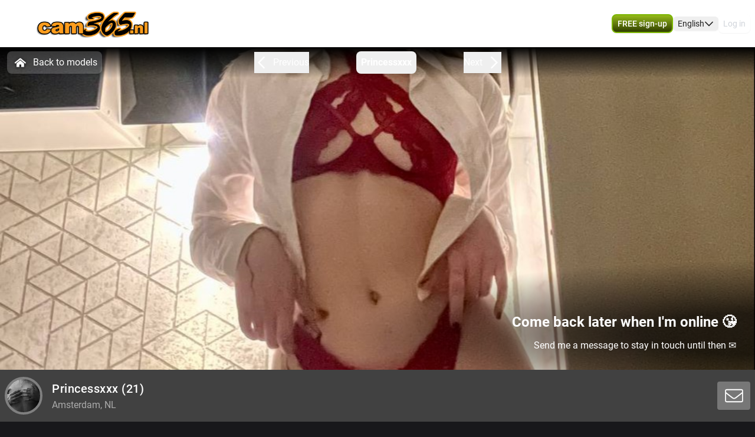

--- FILE ---
content_type: text/html; charset=utf-8
request_url: https://www.cam365.nl/en/profile/princessxxx
body_size: 15414
content:
<!doctype html>
<html data-n-head-ssr lang="en" class="env-prod" data-n-head="%7B%22lang%22:%7B%22ssr%22:%22en%22%7D,%22class%22:%7B%22ssr%22:%22env-prod%22%7D%7D">
  <head >
    <meta data-n-head="ssr" name="RATING" content="RTA-5042-1996-1400-1577-RTA"><meta data-n-head="ssr" name="rating" content="adult"><meta data-n-head="ssr" data-hid="charset" charset="utf-8"><meta data-n-head="ssr" data-hid="viewport" name="viewport" content="width=device-width, initial-scale=1"><meta data-n-head="ssr" data-hid="mobile-web-app-capable" name="mobile-web-app-capable" content="yes"><meta data-n-head="ssr" data-hid="apple-mobile-web-app-title" name="apple-mobile-web-app-title" content="phoenix-templating"><meta data-n-head="ssr" data-hid="theme-color" name="theme-color" content="#333333"><meta data-n-head="ssr" data-hid="og:type" name="og:type" property="og:type" content="website"><meta data-n-head="ssr" data-hid="i18n-og" property="og:locale" content="en_US"><meta data-n-head="ssr" data-hid="i18n-og-alt-nl-NL" property="og:locale:alternate" content="nl_NL"><meta data-n-head="ssr" data-hid="og:title" name="og:title" content="Have fun webcamming with Princessxxx - www.cam365.nl"><meta data-n-head="ssr" data-hid="og:logo" name="og:logo" content="https://cdn.streace.io/logo/logo-cam365nl.png"><meta data-n-head="ssr" data-hid="og:image" name="og:image" content="https://cdn.streace.io/logo/logo-cam365nl.png"><meta data-n-head="ssr" data-hid="og:site_name" name="og:site_name" content="www.cam365.nl"><meta data-n-head="ssr" data-hid="referrer" name="referrer" content="always"><meta data-n-head="ssr" data-hid="X-UA-Compatible" http-equiv="X-UA-Compatible" content="IE=edge,chrome=1"><meta data-n-head="ssr" data-hid="format-detection" name="format-detection" content="telephone=no"><meta data-n-head="ssr" data-hid="robots" name="robots" content="index, follow, noodp"><meta data-n-head="ssr" data-hid="description" name="description" content="Come have webcam sex with Princessxxx on www.cam365.nl ! Discover our sexy models and enjoy together! XXX Princessxxx"><meta data-n-head="ssr" data-hid="keywords" name="keywords" content="-"><meta data-n-head="ssr" name="viewport" content="width=device-width, initial-scale=1, maximum-scale=1, user-scalable=no"><title>Have fun webcamming with Princessxxx - www.cam365.nl</title><link data-n-head="ssr" rel="preconnect" href="https://api.wseengine.com/" crossorigin="true"><link data-n-head="ssr" rel="preconnect" href="https://member.wseengine.com/" crossorigin="true"><link data-n-head="ssr" rel="preconnect" href="https://api.wseengine.com/" crossorigin="true"><link data-n-head="ssr" rel="preconnect" href="https://chat.wseengine.com/" crossorigin="true"><link data-n-head="ssr" rel="preload" href="/style.vars.css" as="style" onload="this.onload=null;this.rel=&quot;stylesheet&quot;"><link data-n-head="ssr" rel="manifest" href="/_nuxt/manifest.4b658469.json"><link data-n-head="ssr" rel="manifest" href="/_nuxt/manifest.3545c5ad.json" data-hid="manifest"><link data-n-head="ssr" data-hid="i18n-alt-en" rel="alternate" href="https://www.cam365.nl/en/profile/princessxxx" hreflang="en"><link data-n-head="ssr" data-hid="i18n-alt-en-US" rel="alternate" href="https://www.cam365.nl/en/profile/princessxxx" hreflang="en-US"><link data-n-head="ssr" data-hid="i18n-alt-nl" rel="alternate" href="https://www.cam365.nl/profile/princessxxx" hreflang="nl"><link data-n-head="ssr" data-hid="i18n-alt-nl-NL" rel="alternate" href="https://www.cam365.nl/profile/princessxxx" hreflang="nl-NL"><link data-n-head="ssr" data-hid="i18n-xd" rel="alternate" href="https://www.cam365.nl/profile/princessxxx" hreflang="x-default"><link data-n-head="ssr" rel="icon" type="image/png" href="/theme/icon.png"><link data-n-head="ssr" data-hid="i18n-can" rel="canonical" href="https://www.cam365.nl/profile/princessxxx"><script data-n-head="ssr" data-hid="gtm-script">if(!window._gtm_init){window._gtm_init=1;(function(w,n,d,m,e,p){w[d]=(w[d]==1||n[d]=='yes'||n[d]==1||n[m]==1||(w[e]&&w[e][p]&&w[e][p]()))?1:0})(window,navigator,'doNotTrack','msDoNotTrack','external','msTrackingProtectionEnabled');(function(w,d,s,l,x,y){w[x]={};w._gtm_inject=function(i){if(w.doNotTrack||w[x][i])return;w[x][i]=1;w[l]=w[l]||[];w[l].push({'gtm.start':new Date().getTime(),event:'gtm.js'});var f=d.getElementsByTagName(s)[0],j=d.createElement(s);j.async=true;j.src='https://www.googletagmanager.com/gtm.js?id='+i;f.parentNode.insertBefore(j,f);}})(window,document,'script','dataLayer','_gtm_ids','_gtm_inject')}</script><script data-n-head="ssr" type="application/ld+json">{"@context":"https://schema.org/","@type":"ProfilePage","headline":"Have fun webcamming with Princessxxx - www.cam365.nl","description":"-","mainEntity":{"@type":"Person","name":"Princessxxx","age":21,"gender":"female","image":"https://snapshots.wseengine.com/snapshots/28996/1760097769652/snapshot.jpeg","description":"white angel","rating":6,"homeLocation":"Amsterdam, NL","availability":"Online","knowsLanguage":["en","de"]}}</script><link rel="preload" href="/_nuxt/a034212.js" as="script"><link rel="preload" href="/_nuxt/css/0eb4ff1.css" as="style"><link rel="preload" href="/_nuxt/1a0f5ab.js" as="script"><link rel="preload" href="/_nuxt/css/f1c446b.css" as="style"><link rel="preload" href="/_nuxt/ab75589.js" as="script"><link rel="preload" href="/_nuxt/css/f661cd5.css" as="style"><link rel="preload" href="/_nuxt/76090a1.js" as="script"><link rel="preload" href="/_nuxt/fonts/Poppins-Bold.72eea25.woff2" as="font" type="font/woff2" crossorigin><link rel="preload" href="/_nuxt/fonts/Inter-Medium.7d323ff.woff2" as="font" type="font/woff2" crossorigin><link rel="preload" href="/_nuxt/fonts/Inter-Bold.b5811f6.woff2" as="font" type="font/woff2" crossorigin><link rel="preload" href="/_nuxt/fonts/Roboto-Light.ef7c663.woff2" as="font" type="font/woff2" crossorigin><link rel="preload" href="/_nuxt/fonts/Roboto.479970f.woff2" as="font" type="font/woff2" crossorigin><link rel="preload" href="/_nuxt/fonts/Roboto-Medium.020c97d.woff2" as="font" type="font/woff2" crossorigin><link rel="preload" href="/_nuxt/fonts/Roboto-Bold.2735a3a.woff2" as="font" type="font/woff2" crossorigin><link rel="preload" href="/_nuxt/fonts/Roboto-Black.9b3766e.woff2" as="font" type="font/woff2" crossorigin><link rel="preload" href="/_nuxt/css/6b9f1b4.css" as="style"><link rel="preload" href="/_nuxt/878e71f.js" as="script"><link rel="preload" href="/_nuxt/css/112b2d9.css" as="style"><link rel="preload" href="/_nuxt/5f3e78b.js" as="script"><link rel="preload" href="/_nuxt/css/c883715.css" as="style"><link rel="preload" href="/_nuxt/c074341.js" as="script"><link rel="preload" href="/_nuxt/css/cdd2b7b.css" as="style"><link rel="preload" href="/_nuxt/93a3bac.js" as="script"><link rel="preload" href="/_nuxt/css/537ff9c.css" as="style"><link rel="preload" href="/_nuxt/3097f8e.js" as="script"><link rel="preload" href="/_nuxt/css/870f1aa.css" as="style"><link rel="preload" href="/_nuxt/6708138.js" as="script"><link rel="preload" href="/_nuxt/css/15cb1b9.css" as="style"><link rel="preload" href="/_nuxt/49f77bd.js" as="script"><link rel="stylesheet" href="/_nuxt/css/0eb4ff1.css"><link rel="stylesheet" href="/_nuxt/css/f1c446b.css"><link rel="stylesheet" href="/_nuxt/css/f661cd5.css"><link rel="stylesheet" href="/_nuxt/css/6b9f1b4.css"><link rel="stylesheet" href="/_nuxt/css/112b2d9.css"><link rel="stylesheet" href="/_nuxt/css/c883715.css"><link rel="stylesheet" href="/_nuxt/css/cdd2b7b.css"><link rel="stylesheet" href="/_nuxt/css/537ff9c.css"><link rel="stylesheet" href="/_nuxt/css/870f1aa.css"><link rel="stylesheet" href="/_nuxt/css/15cb1b9.css">
  </head>
  <body >
    <noscript data-n-head="ssr" data-hid="gtm-noscript" data-pbody="true"></noscript><div data-server-rendered="true" id="__nuxt"><div id="__layout"><div id="app" class="pLo_PR default-theme" data-v-6237a7b0><header id="mainHeader" class="pCp_MH mh--hnbi" style="background-image:none;" data-v-7f5e4aa0 data-v-7f5e4aa0 data-v-6237a7b0><!----> <div class="pCp_MH_con" data-v-7f5e4aa0><div class="pCp_L pCp_MH_logo--ienv" data-v-3f98770f data-v-7f5e4aa0><!----></div> <div class="pCp_L pCp_MH_logo--fenv" style="height:60px;" data-v-3f98770f data-v-7f5e4aa0><!----></div> <div class="pCp_MH_nav" data-v-7f5e4aa0><span data-v-7f5e4aa0><button type="button" class="pUi_btn pUi_btn-sec pCp_MH_regBtn" data-v-7f5e4aa0><span class="reg-btn_txt" data-v-7f5e4aa0>FREE sign-up</span></button></span> <div class="pCp_LN pUi_show-lg" data-v-b954cf74 data-v-7f5e4aa0><button role="button" class="pUi_btn pCp_LN_btn" data-v-b954cf74><span data-v-b954cf74>English</span> <svg xmlns="http://www.w3.org/2000/svg" viewBox="0 0 512 512" class="pUk_SI pCp_LN_ico pUi_txt-w width--xs height--xs" data-v-2cc2393e data-v-b954cf74></svg></button> <!----></div> <span class="pUi_show-lg" data-v-7f5e4aa0><button type="button" class="pUk_Btn uk-btn--s3 uk-btn_rnd uk-btn_jc pCp_MH_loginBtn" data-v-48b55df1 data-v-7f5e4aa0>
              Log in
            </button></span> <button type="button" class="pCp_MH_hbBtn" data-v-7f5e4aa0><svg xmlns="http://www.w3.org/2000/svg" viewBox="0 0 512 512" class="pUk_SI pUi_txt-w width--sm height--sm" data-v-2cc2393e data-v-7f5e4aa0></svg></button></div> <!----></div> <!----></header> <div class="pCp_mAD" style="display:none;" data-v-1a57dfd4 data-v-6237a7b0><div class="pCp_mAD_mask mask" data-v-1a57dfd4></div> <!----></div> <div data-v-6237a7b0><!----> <!----></div> <main class="pLo_PR_con" data-v-6237a7b0><div data-fetch-key="data-v-73d9b9a0:0" class="pPg_mod" data-v-73d9b9a0 data-v-6237a7b0><div class="mod_sec1" data-v-73d9b9a0><div class="sec1_heroWp" data-v-73d9b9a0><div data-v-73d9b9a0><div class="modelNavWrap lg:tw-flex" data-v-0809e4cd data-v-0809e4cd><div class="navWrap" data-v-0809e4cd><button class="backCls" data-v-0809e4cd><svg xmlns="http://www.w3.org/2000/svg" viewBox="0 0 512 512" class="pUk_SI tw-mr-2 tw-text-white tw-w-7 tw-h-7" data-v-2cc2393e data-v-0809e4cd></svg>
        Back to models
      </button> <div class="navBar" data-v-0809e4cd><button active="true" class="navItem appCls" data-v-0809e4cd><!----> <div class="navText" data-v-0809e4cd>
            Princessxxx
          </div> <!----></button></div></div></div> <div data-v-b3eb9c5e><div class="pCp_HR" data-v-b3eb9c5e><!----> <div class="pCp_HR_main" data-v-b3eb9c5e><div class="pCp_HR_bg" data-v-b3eb9c5e><!----> <!----> <div class="pCp_HR_vol" data-v-b3eb9c5e><div class="pCp_HR_olw" data-v-b3eb9c5e><!----></div></div> <!----></div></div></div></div></div> <div data-v-750f2986 data-v-73d9b9a0><div class="pCp_sCTA_sticky 2xl:!tw-left-auto 2xl:!tw-max-w-screen-2xl pCp_sCTA_sticky--desktop" data-v-750f2986><div class="pCp_sCTA_content" data-v-750f2986><div class="pCp_sCTA_profile-wrap" data-v-30864cb0 data-v-750f2986><div class="pCp_sCTA_avatar-wrap" data-v-30864cb0><div data-v-aea4f68c data-v-30864cb0><div class="teaserAvatar" data-v-aea4f68c></div></div></div> <div class="pCp_sCTA_info-wrap" data-v-30864cb0><div class="pCp_sCTA_info" data-v-30864cb0><h1 class="pCp_sCTA_title" data-v-30864cb0>
        Princessxxx<span data-v-30864cb0> (21)</span></h1> <div class="pCp_sCTA_city" data-v-30864cb0>
        Amsterdam, NL
      </div></div></div></div> <div class="pCp_sCTA_actions" data-v-750f2986><!----></div></div></div> <!----></div></div></div> <div class="tw-relative tw-w-full tw-max-w-screen-2xl lg:tw-mt-4 lg:tw-px-0" data-v-73d9b9a0><div id="info" class="scrollTo tw-absolute tw-top-[-7rem]"></div> <div class="tw-mb-4 tw-grid tw-grid-cols-12 md:tw-gap-3 lg:tw-mb-20 lg:tw-gap-2 lg:tw-pt-0"><div class="lg:tw-sticky lg:tw-top-16 tw-col-span-12 tw-mb-2 lg:tw-col-span-3" data-v-5444bb7d><div class="tw-relative tw-w-full tw-rounded-t tw-bg-custom5-s36 tw-p-4" data-v-5444bb7d><!----> <section class="tw-mb-4 tw-mt-4 tw-w-full tw-rounded tw-text-base lg:tw-mb-2" data-v-5444bb7d><div data-v-5444bb7d><div class="tw-break-words-nicely tw-text-custom5-s25" data-v-5444bb7d><p data-v-5444bb7d>white angel</p></div></div></section> <div class="tw-relative tw-flex tw-flex-col tw-items-center tw-rounded tw-bg-custom5-s36 lg:tw-mt-2" data-v-ffa59b08 data-v-5444bb7d><div class="infoSection" data-v-ffa59b08><div class="tw-grid tw-w-full tw-grid-cols-6 tw-gap-4 tw-text-sm" data-v-ffa59b08><div class="tw-col-span-6 lg:tw-col-span-6" data-v-ffa59b08><div class="grid-row" data-v-ffa59b08><div class="tw-text-white" data-v-ffa59b08>City</div> <div class="infoItem tw-break-words-nicely tw-text-right tw-text-custom5-s25" data-v-ffa59b08>
            Amsterdam, NL
          </div> <!----></div><div class="grid-row" data-v-ffa59b08><div class="tw-text-white" data-v-ffa59b08>Languages</div> <!----> <div class="infoItem tw-break-words-nicely tw-text-right tw-text-custom5-s25" data-v-ffa59b08><span class="tw-inline-block" data-v-ffa59b08>English, </span><span class="tw-inline-block" data-v-ffa59b08>German</span></div></div><div class="grid-row" data-v-ffa59b08><div class="tw-text-white" data-v-ffa59b08>Eye color</div> <div class="infoItem tw-break-words-nicely tw-text-right tw-text-custom5-s25" data-v-ffa59b08>
            Blue
          </div> <!----></div><div class="grid-row" data-v-ffa59b08><div class="tw-text-white" data-v-ffa59b08>Hair color</div> <div class="infoItem tw-break-words-nicely tw-text-right tw-text-custom5-s25" data-v-ffa59b08>
            Blonde
          </div> <!----></div><div class="grid-row" data-v-ffa59b08><div class="tw-text-white" data-v-ffa59b08>Physique</div> <div class="infoItem tw-break-words-nicely tw-text-right tw-text-custom5-s25" data-v-ffa59b08>
            Athletic
          </div> <!----></div><div class="grid-row" data-v-ffa59b08><div class="tw-text-white" data-v-ffa59b08>Cup size</div> <div class="infoItem tw-break-words-nicely tw-text-right tw-text-custom5-s25" data-v-ffa59b08>
            Size B
          </div> <!----></div><div class="grid-row" data-v-ffa59b08><div class="tw-text-white" data-v-ffa59b08>Pubic hair</div> <div class="infoItem tw-break-words-nicely tw-text-right tw-text-custom5-s25" data-v-ffa59b08>
            No
          </div> <!----></div><div class="grid-row" data-v-ffa59b08><div class="tw-text-white" data-v-ffa59b08>Sexual orientation</div> <div class="infoItem tw-break-words-nicely tw-text-right tw-text-custom5-s25" data-v-ffa59b08>
            Straight
          </div> <!----></div><div class="grid-row" data-v-ffa59b08><div class="tw-text-white" data-v-ffa59b08>Relationship</div> <div class="infoItem tw-break-words-nicely tw-text-right tw-text-custom5-s25" data-v-ffa59b08>
            No
          </div> <!----></div><div class="grid-row" data-v-ffa59b08><div class="tw-text-white" data-v-ffa59b08>Ethnicity</div> <div class="infoItem tw-break-words-nicely tw-text-right tw-text-custom5-s25" data-v-ffa59b08>
            White
          </div> <!----></div><div class="grid-row" data-v-ffa59b08><div class="tw-text-white" data-v-ffa59b08>Piercings</div> <div class="infoItem tw-break-words-nicely tw-text-right tw-text-custom5-s25" data-v-ffa59b08>
            Yes
          </div> <!----></div><div class="grid-row" data-v-ffa59b08><div class="tw-text-white" data-v-ffa59b08>Tattoos</div> <div class="infoItem tw-break-words-nicely tw-text-right tw-text-custom5-s25" data-v-ffa59b08>
            Yes
          </div> <!----></div><div class="grid-row" data-v-ffa59b08><div class="tw-text-white" data-v-ffa59b08>Shows</div> <!----> <div class="infoItem tw-break-words-nicely tw-text-right tw-text-custom5-s25" data-v-ffa59b08><span class="tw-inline-block" data-v-ffa59b08>Blowjob, </span><span class="tw-inline-block" data-v-ffa59b08>BDSM, </span><span class="tw-inline-block" data-v-ffa59b08>Masturbation, </span><span class="tw-inline-block" data-v-ffa59b08>Roleplay, </span><span class="tw-inline-block" data-v-ffa59b08>Titty fucking, </span><span class="tw-inline-block" data-v-ffa59b08>Feet, </span><span class="tw-inline-block" data-v-ffa59b08>Dirty talk, </span><span class="tw-inline-block" data-v-ffa59b08>Striptease, </span><span class="tw-inline-block" data-v-ffa59b08>Singing, </span><span class="tw-inline-block" data-v-ffa59b08>Dancing, </span><span class="tw-inline-block" data-v-ffa59b08>Feet fetish, </span><span class="tw-inline-block" data-v-ffa59b08>Manicure, </span><span class="tw-inline-block" data-v-ffa59b08>Pedicure, </span><span class="tw-inline-block" data-v-ffa59b08>Stockings, </span><span class="tw-inline-block" data-v-ffa59b08>Yoga, </span><span class="tw-inline-block" data-v-ffa59b08>Gaming</span></div></div></div></div></div></div></div> <div class="tw-mb-2 tw-rounded-b tw-bg-custom5-s36 tw-p-4" data-v-5444bb7d><div class="pUi_btn pUi_btn-sec tw-relative tw-col-span-2 tw-flex tw-h-full tw-w-full tw-justify-center tw-gap-2 tw-justify-self-end !tw-rounded-lg !tw-border-custom5-s6 tw-px-2 tw-py-1.5 !tw-font-medium !tw-text-white lg:tw-col-span-3 lg:!tw-border-none lg:!tw-border-custom5-s6 lg:tw-py-0.5 hover:lg:!tw-border-white" data-v-5444bb7d><span class="lg:tw-hidden" data-v-5444bb7d>See less</span> <svg xmlns="http://www.w3.org/2000/svg" viewBox="0 0 512 512" class="pUk_SI tw-text-white tw-w-5 tw-h-5 width--xs height--xs" data-v-2cc2393e data-v-5444bb7d></svg></div></div></div> <div id="media" class="scrollTo tw-col-span-12 lg:tw-col-span-9"><div class="tw-flex tw-w-full tw-flex-col tw-rounded"><!----></div> <div class="tw-flex tw-w-full tw-flex-col tw-rounded"><div class="tw-bg-custom5-s36" data-v-b88d0d60><!----> <div class="tw-flex tw-flex-col tw-items-center" data-v-b88d0d60><section class="infoSection media tw-flex tw-items-center tw-justify-center" data-v-b88d0d60><div class="tw-grid tw-w-full tw-grid-cols-2 tw-gap-2 tw-px-4 tw-py-3 md:tw-grid-cols-2 lg:tw-grid-cols-3 lg:tw-p-4" data-v-b88d0d60><!----></div></section> <div class="tw-grid tw-w-full tw-px-4 tw-pb-4 tw-gap-1 tw-grid-cols-3" data-v-166dd88c data-v-b88d0d60><div class="tw-model-card tw-relative" data-v-166dd88c><div class="tw-absolute tw-left-0 tw-top-0 tw-h-full tw-w-full tw-overflow-hidden tw-bg-custom5-s0" data-v-166dd88c><div class="tw tw-absolute tw-right-1.5 tw-top-1.5 tw-h-4 tw-w-6 tw-rounded tw-bg-shades-white-o10"></div> <div class="tw-absolute tw-bottom-2 tw-right-1.5 tw-h-4 tw-w-4.5 tw-rounded tw-bg-shades-white-o10"></div> <div class="tw-absolute tw-bottom-2 tw-left-1.5 tw-h-4 tw-w-24 tw-rounded tw-bg-shades-white-o10 tw-skeleton-loader-card"></div></div></div><div class="tw-model-card tw-relative" data-v-166dd88c><div class="tw-absolute tw-left-0 tw-top-0 tw-h-full tw-w-full tw-overflow-hidden tw-bg-custom5-s0" data-v-166dd88c><div class="tw tw-absolute tw-right-1.5 tw-top-1.5 tw-h-4 tw-w-6 tw-rounded tw-bg-shades-white-o10"></div> <div class="tw-absolute tw-bottom-2 tw-right-1.5 tw-h-4 tw-w-4.5 tw-rounded tw-bg-shades-white-o10"></div> <div class="tw-absolute tw-bottom-2 tw-left-1.5 tw-h-4 tw-w-24 tw-rounded tw-bg-shades-white-o10 tw-skeleton-loader-card"></div></div></div><div class="tw-model-card tw-relative" data-v-166dd88c><div class="tw-absolute tw-left-0 tw-top-0 tw-h-full tw-w-full tw-overflow-hidden tw-bg-custom5-s0" data-v-166dd88c><div class="tw tw-absolute tw-right-1.5 tw-top-1.5 tw-h-4 tw-w-6 tw-rounded tw-bg-shades-white-o10"></div> <div class="tw-absolute tw-bottom-2 tw-right-1.5 tw-h-4 tw-w-4.5 tw-rounded tw-bg-shades-white-o10"></div> <div class="tw-absolute tw-bottom-2 tw-left-1.5 tw-h-4 tw-w-24 tw-rounded tw-bg-shades-white-o10 tw-skeleton-loader-card"></div></div></div><div class="tw-model-card tw-relative" data-v-166dd88c><div class="tw-absolute tw-left-0 tw-top-0 tw-h-full tw-w-full tw-overflow-hidden tw-bg-custom5-s0" data-v-166dd88c><div class="tw tw-absolute tw-right-1.5 tw-top-1.5 tw-h-4 tw-w-6 tw-rounded tw-bg-shades-white-o10"></div> <div class="tw-absolute tw-bottom-2 tw-right-1.5 tw-h-4 tw-w-4.5 tw-rounded tw-bg-shades-white-o10"></div> <div class="tw-absolute tw-bottom-2 tw-left-1.5 tw-h-4 tw-w-24 tw-rounded tw-bg-shades-white-o10 tw-skeleton-loader-card"></div></div></div><div class="tw-model-card tw-relative" data-v-166dd88c><div class="tw-absolute tw-left-0 tw-top-0 tw-h-full tw-w-full tw-overflow-hidden tw-bg-custom5-s0" data-v-166dd88c><div class="tw tw-absolute tw-right-1.5 tw-top-1.5 tw-h-4 tw-w-6 tw-rounded tw-bg-shades-white-o10"></div> <div class="tw-absolute tw-bottom-2 tw-right-1.5 tw-h-4 tw-w-4.5 tw-rounded tw-bg-shades-white-o10"></div> <div class="tw-absolute tw-bottom-2 tw-left-1.5 tw-h-4 tw-w-24 tw-rounded tw-bg-shades-white-o10 tw-skeleton-loader-card"></div></div></div><div class="tw-model-card tw-relative" data-v-166dd88c><div class="tw-absolute tw-left-0 tw-top-0 tw-h-full tw-w-full tw-overflow-hidden tw-bg-custom5-s0" data-v-166dd88c><div class="tw tw-absolute tw-right-1.5 tw-top-1.5 tw-h-4 tw-w-6 tw-rounded tw-bg-shades-white-o10"></div> <div class="tw-absolute tw-bottom-2 tw-right-1.5 tw-h-4 tw-w-4.5 tw-rounded tw-bg-shades-white-o10"></div> <div class="tw-absolute tw-bottom-2 tw-left-1.5 tw-h-4 tw-w-24 tw-rounded tw-bg-shades-white-o10 tw-skeleton-loader-card"></div></div></div></div></div></div></div></div></div></div> <section id="suggestions" class="mod_sec2" data-v-73d9b9a0><div class="tw-w-full" data-v-73d9b9a0><div class="tw-w-full"><p class="more-online">
      More women online
    </p> <div class="grid-container tw-gap-1"><div class="pCp_tT" data-v-1bd19cee><a href="/profile/sexydiva18" class="pCp_tT_lnk" data-v-1bd19cee><figure class="pCp_tT_med med--sf med--ios" data-v-1bd19cee><img src="https://snapshots.wseengine.com/240x180/snapshots/9704/1736955464408/snapshot.jpeg" width="240" height="180" alt="Come check Sexydiva18" loading="lazy" class="pCp_tT_img" data-v-1bd19cee> <!----> <!----> <figcaption normalized-rating="5" languages="" class="pCp_tT_inf pCp_tdSF" data-v-7784125c data-v-1bd19cee><div class="pCp_tdcTH" data-v-40633a46 data-v-7784125c><div class="pCp_tdcTH_con" data-v-40633a46><!----> <!----> <!----></div></div> <div class="pCp_tdcTF" data-v-4176d66a data-v-7784125c><div class="pCp_tdcTOS tos--a" data-v-0f105d2e data-v-4176d66a></div> <p title="Sexydiva18" class="pCp_tdcTF_name" data-v-4176d66a><span data-v-4176d66a>Sexydiva18</span></p> <span class="pCp_tdcTF_lang" data-v-4176d66a>nl</span></div> <!----></figcaption></figure></a> <div class="pCp_cFB pCp_tT_fav tw-inline-flex" data-v-7f076b86 data-v-1bd19cee><button type="button" aria-label="add/remove to favorite" class="pCp_cFB_btn" data-v-7f076b86><svg xmlns="http://www.w3.org/2000/svg" viewBox="0 0 512 512" class="pUk_SI pUi_txt-w fav--size" data-v-2cc2393e data-v-7f076b86></svg></button> <!----></div></div><div class="pCp_tT" data-v-1bd19cee><a href="/profile/vanilia" class="pCp_tT_lnk" data-v-1bd19cee><figure class="pCp_tT_med med--sf med--ios" data-v-1bd19cee><img src="https://snapshots.wseengine.com/240x180/snapshots/26738/1768653193496/snapshot.jpeg" width="240" height="180" alt="Come check Vanilia" loading="lazy" class="pCp_tT_img" data-v-1bd19cee> <!----> <!----> <figcaption normalized-rating="5" languages="" class="pCp_tT_inf pCp_tdSF" data-v-7784125c data-v-1bd19cee><div class="pCp_tdcTH" data-v-40633a46 data-v-7784125c><div class="pCp_tdcTH_con" data-v-40633a46><div class="pCp_tdcTH_wrp" data-v-40633a46><svg xmlns="http://www.w3.org/2000/svg" viewBox="0 0 512 512" class="pUk_SI pUi_txt-w width--xl height--xl" data-v-2cc2393e data-v-40633a46></svg></div> <!----> <!----></div></div> <div class="pCp_tdcTF" data-v-4176d66a data-v-7784125c><div class="pCp_tdcTOS tos--a" data-v-0f105d2e data-v-4176d66a></div> <p title="Vanilia" class="pCp_tdcTF_name" data-v-4176d66a><span data-v-4176d66a>Vanilia</span></p> <span class="pCp_tdcTF_lang" data-v-4176d66a>en</span></div> <!----></figcaption></figure></a> <div class="pCp_cFB pCp_tT_fav tw-inline-flex" data-v-7f076b86 data-v-1bd19cee><button type="button" aria-label="add/remove to favorite" class="pCp_cFB_btn" data-v-7f076b86><svg xmlns="http://www.w3.org/2000/svg" viewBox="0 0 512 512" class="pUk_SI pUi_txt-w fav--size" data-v-2cc2393e data-v-7f076b86></svg></button> <!----></div></div><div class="pCp_tT" data-v-1bd19cee><a href="/profile/arani" class="pCp_tT_lnk" data-v-1bd19cee><figure class="pCp_tT_med med--sf med--ios" data-v-1bd19cee><img src="https://snapshots.wseengine.com/240x180/snapshots/4049/1678627007488/snapshot.jpeg" width="240" height="180" alt="Come check Arani" loading="lazy" class="pCp_tT_img" data-v-1bd19cee> <!----> <!----> <figcaption normalized-rating="5" languages="" class="pCp_tT_inf pCp_tdSF" data-v-7784125c data-v-1bd19cee><div class="pCp_tdcTH" data-v-40633a46 data-v-7784125c><div class="pCp_tdcTH_con" data-v-40633a46><div class="pCp_tdcTH_wrp" data-v-40633a46><svg xmlns="http://www.w3.org/2000/svg" viewBox="0 0 512 512" class="pUk_SI pUi_txt-w width--xl height--xl" data-v-2cc2393e data-v-40633a46></svg></div> <!----> <!----></div></div> <div class="pCp_tdcTF" data-v-4176d66a data-v-7784125c><div class="pCp_tdcTOS tos--a" data-v-0f105d2e data-v-4176d66a></div> <p title="Arani" class="pCp_tdcTF_name" data-v-4176d66a><span data-v-4176d66a>Arani</span></p> <span class="pCp_tdcTF_lang" data-v-4176d66a>nl</span></div> <!----></figcaption></figure></a> <div class="pCp_cFB pCp_tT_fav tw-inline-flex" data-v-7f076b86 data-v-1bd19cee><button type="button" aria-label="add/remove to favorite" class="pCp_cFB_btn" data-v-7f076b86><svg xmlns="http://www.w3.org/2000/svg" viewBox="0 0 512 512" class="pUk_SI pUi_txt-w fav--size" data-v-2cc2393e data-v-7f076b86></svg></button> <!----></div></div><div class="pCp_tT" data-v-1bd19cee><a href="/profile/miss70" class="pCp_tT_lnk" data-v-1bd19cee><figure class="pCp_tT_med med--sf med--ios" data-v-1bd19cee><img src="https://snapshots.wseengine.com/240x180/snapshots/109/1767095825302/snapshot.jpeg" width="240" height="180" alt="Come check Miss70" loading="lazy" class="pCp_tT_img" data-v-1bd19cee> <!----> <!----> <figcaption normalized-rating="5" languages="" class="pCp_tT_inf pCp_tdSF" data-v-7784125c data-v-1bd19cee><div class="pCp_tdcTH" data-v-40633a46 data-v-7784125c><div class="pCp_tdcTH_con" data-v-40633a46><div class="pCp_tdcTH_wrp" data-v-40633a46><svg xmlns="http://www.w3.org/2000/svg" viewBox="0 0 512 512" class="pUk_SI pUi_txt-w width--xl height--xl" data-v-2cc2393e data-v-40633a46></svg></div> <!----> <!----></div></div> <div class="pCp_tdcTF" data-v-4176d66a data-v-7784125c><div class="pCp_tdcTOS tos--a" data-v-0f105d2e data-v-4176d66a></div> <p title="Miss70" class="pCp_tdcTF_name" data-v-4176d66a><span data-v-4176d66a>Miss70</span></p> <span class="pCp_tdcTF_lang" data-v-4176d66a>nl</span></div> <!----></figcaption></figure></a> <div class="pCp_cFB pCp_tT_fav tw-inline-flex" data-v-7f076b86 data-v-1bd19cee><button type="button" aria-label="add/remove to favorite" class="pCp_cFB_btn" data-v-7f076b86><svg xmlns="http://www.w3.org/2000/svg" viewBox="0 0 512 512" class="pUk_SI pUi_txt-w fav--size" data-v-2cc2393e data-v-7f076b86></svg></button> <!----></div></div><div class="pCp_tT" data-v-1bd19cee><a href="/profile/yorinbabe" class="pCp_tT_lnk" data-v-1bd19cee><figure class="pCp_tT_med med--sf med--ios" data-v-1bd19cee><img src="https://snapshots.wseengine.com/240x180/snapshots/3287/1756458800067/snapshot.jpeg" width="240" height="180" alt="Come check Yorinbabe" loading="lazy" class="pCp_tT_img" data-v-1bd19cee> <!----> <!----> <figcaption normalized-rating="5" languages="" class="pCp_tT_inf pCp_tdSF" data-v-7784125c data-v-1bd19cee><div class="pCp_tdcTH" data-v-40633a46 data-v-7784125c><div class="pCp_tdcTH_con" data-v-40633a46><div class="pCp_tdcTH_wrp" data-v-40633a46><svg xmlns="http://www.w3.org/2000/svg" viewBox="0 0 512 512" class="pUk_SI pUi_txt-w width--xl height--xl" data-v-2cc2393e data-v-40633a46></svg></div> <!----> <!----></div></div> <div class="pCp_tdcTF" data-v-4176d66a data-v-7784125c><div class="pCp_tdcTOS tos--a" data-v-0f105d2e data-v-4176d66a></div> <p title="Yorinbabe" class="pCp_tdcTF_name" data-v-4176d66a><span data-v-4176d66a>Yorinbabe</span></p> <span class="pCp_tdcTF_lang" data-v-4176d66a>nl</span></div> <!----></figcaption></figure></a> <div class="pCp_cFB pCp_tT_fav tw-inline-flex" data-v-7f076b86 data-v-1bd19cee><button type="button" aria-label="add/remove to favorite" class="pCp_cFB_btn" data-v-7f076b86><svg xmlns="http://www.w3.org/2000/svg" viewBox="0 0 512 512" class="pUk_SI pUi_txt-w fav--size" data-v-2cc2393e data-v-7f076b86></svg></button> <!----></div></div><div class="pCp_tT" data-v-1bd19cee><a href="/profile/Exotic-Hailey" class="pCp_tT_lnk" data-v-1bd19cee><figure class="pCp_tT_med med--sf med--ios" data-v-1bd19cee><img src="https://snapshots.wseengine.com/240x180/snapshots/32780/1768744282591/snapshot.jpeg" width="240" height="180" alt="Come check Exotic-Hailey" loading="lazy" class="pCp_tT_img" data-v-1bd19cee> <!----> <!----> <figcaption normalized-rating="5" languages="" class="pCp_tT_inf pCp_tdSF" data-v-7784125c data-v-1bd19cee><div class="pCp_tdcTH" data-v-40633a46 data-v-7784125c><div class="pCp_tdcTH_con" data-v-40633a46><div class="pCp_tdcTH_wrp" data-v-40633a46><svg xmlns="http://www.w3.org/2000/svg" viewBox="0 0 512 512" class="pUk_SI pUi_txt-w width--xl height--xl" data-v-2cc2393e data-v-40633a46></svg></div> <!----> <div class="pCp_tdcTH_txt" data-v-40633a46>BUSY</div></div></div> <div class="pCp_tdcTF" data-v-4176d66a data-v-7784125c><div class="pCp_tdcTOS tos--c" data-v-0f105d2e data-v-4176d66a></div> <p title="Exotic-Hailey" class="pCp_tdcTF_name" data-v-4176d66a><span data-v-4176d66a>Exotic-Hailey</span></p> <span class="pCp_tdcTF_lang" data-v-4176d66a>nl</span></div> <div class="pCp_tdcTO" data-v-7376d614 data-v-7784125c><svg xmlns="http://www.w3.org/2000/svg" viewBox="0 0 512 512" class="pUk_SI pUi_txt-w width--sm height--sm" data-v-2cc2393e data-v-7376d614></svg> <p data-v-7376d614>I’m on a break,<br> will be back soon!</p> <!----></div></figcaption></figure></a> <div class="pCp_cFB pCp_tT_fav tw-inline-flex" data-v-7f076b86 data-v-1bd19cee><button type="button" aria-label="add/remove to favorite" class="pCp_cFB_btn" data-v-7f076b86><svg xmlns="http://www.w3.org/2000/svg" viewBox="0 0 512 512" class="pUk_SI pUi_txt-w fav--size" data-v-2cc2393e data-v-7f076b86></svg></button> <!----></div></div><div class="pCp_tT" data-v-1bd19cee><a href="/profile/anja45" class="pCp_tT_lnk" data-v-1bd19cee><figure class="pCp_tT_med med--sf med--ios" data-v-1bd19cee><img src="https://snapshots.wseengine.com/240x180/snapshots/229/1678232585716/snapshot.jpeg" width="240" height="180" alt="Come check Anja45" loading="lazy" class="pCp_tT_img" data-v-1bd19cee> <!----> <!----> <figcaption normalized-rating="5" languages="" class="pCp_tT_inf pCp_tdSF" data-v-7784125c data-v-1bd19cee><div class="pCp_tdcTH" data-v-40633a46 data-v-7784125c><div class="pCp_tdcTH_con" data-v-40633a46><!----> <!----> <!----></div></div> <div class="pCp_tdcTF" data-v-4176d66a data-v-7784125c><div class="pCp_tdcTOS tos--a" data-v-0f105d2e data-v-4176d66a></div> <p title="Anja45" class="pCp_tdcTF_name" data-v-4176d66a><span data-v-4176d66a>Anja45</span></p> <span class="pCp_tdcTF_lang" data-v-4176d66a>nl</span></div> <!----></figcaption></figure></a> <div class="pCp_cFB pCp_tT_fav tw-inline-flex" data-v-7f076b86 data-v-1bd19cee><button type="button" aria-label="add/remove to favorite" class="pCp_cFB_btn" data-v-7f076b86><svg xmlns="http://www.w3.org/2000/svg" viewBox="0 0 512 512" class="pUk_SI pUi_txt-w fav--size" data-v-2cc2393e data-v-7f076b86></svg></button> <!----></div></div><div class="pCp_tT" data-v-1bd19cee><a href="/profile/Emma93" class="pCp_tT_lnk" data-v-1bd19cee><figure class="pCp_tT_med med--sf med--ios" data-v-1bd19cee><img src="https://snapshots.wseengine.com/240x180/snapshots/40664/1768580004688/snapshot.jpeg" width="240" height="180" alt="Come check Emma93" loading="lazy" class="pCp_tT_img" data-v-1bd19cee> <!----> <!----> <figcaption normalized-rating="5" languages="" class="pCp_tT_inf pCp_tdSF" data-v-7784125c data-v-1bd19cee><div class="pCp_tdcTH" data-v-40633a46 data-v-7784125c><div class="pCp_tdcTH_con" data-v-40633a46><div class="pCp_tdcTH_wrp" data-v-40633a46><svg xmlns="http://www.w3.org/2000/svg" viewBox="0 0 512 512" class="pUk_SI pUi_txt-w width--xl height--xl" data-v-2cc2393e data-v-40633a46></svg></div> <!----> <!----></div></div> <div class="pCp_tdcTF" data-v-4176d66a data-v-7784125c><div class="pCp_tdcTOS tos--a" data-v-0f105d2e data-v-4176d66a></div> <p title="Emma93" class="pCp_tdcTF_name" data-v-4176d66a><span data-v-4176d66a>Emma93</span></p> <span class="pCp_tdcTF_lang" data-v-4176d66a>nl</span></div> <!----></figcaption></figure></a> <div class="pCp_cFB pCp_tT_fav tw-inline-flex" data-v-7f076b86 data-v-1bd19cee><button type="button" aria-label="add/remove to favorite" class="pCp_cFB_btn" data-v-7f076b86><svg xmlns="http://www.w3.org/2000/svg" viewBox="0 0 512 512" class="pUk_SI pUi_txt-w fav--size" data-v-2cc2393e data-v-7f076b86></svg></button> <!----></div></div><div class="pCp_tT" data-v-1bd19cee><a href="/profile/lilith19" class="pCp_tT_lnk" data-v-1bd19cee><figure class="pCp_tT_med med--sf med--ios" data-v-1bd19cee><img src="https://snapshots.wseengine.com/240x180/snapshots/24384/1768479725566/snapshot.jpeg" width="240" height="180" alt="Come check Lilith19" loading="lazy" class="pCp_tT_img" data-v-1bd19cee> <!----> <!----> <figcaption normalized-rating="5" languages="" class="pCp_tT_inf pCp_tdSF" data-v-7784125c data-v-1bd19cee><div class="pCp_tdcTH" data-v-40633a46 data-v-7784125c><div class="pCp_tdcTH_con" data-v-40633a46><div class="pCp_tdcTH_wrp" data-v-40633a46><svg xmlns="http://www.w3.org/2000/svg" viewBox="0 0 512 512" class="pUk_SI pUi_txt-w width--xl height--xl" data-v-2cc2393e data-v-40633a46></svg></div> <!----> <!----></div></div> <div class="pCp_tdcTF" data-v-4176d66a data-v-7784125c><div class="pCp_tdcTOS tos--a" data-v-0f105d2e data-v-4176d66a></div> <p title="Lilith19" class="pCp_tdcTF_name" data-v-4176d66a><span data-v-4176d66a>Lilith19</span></p> <span class="pCp_tdcTF_lang" data-v-4176d66a>en</span></div> <!----></figcaption></figure></a> <div class="pCp_cFB pCp_tT_fav tw-inline-flex" data-v-7f076b86 data-v-1bd19cee><button type="button" aria-label="add/remove to favorite" class="pCp_cFB_btn" data-v-7f076b86><svg xmlns="http://www.w3.org/2000/svg" viewBox="0 0 512 512" class="pUk_SI pUi_txt-w fav--size" data-v-2cc2393e data-v-7f076b86></svg></button> <!----></div></div><div class="pCp_tT" data-v-1bd19cee><a href="/profile/sashafox" class="pCp_tT_lnk" data-v-1bd19cee><figure class="pCp_tT_med med--sf med--ios" data-v-1bd19cee><img src="https://snapshots.wseengine.com/240x180/snapshots/24195/1680730963253/snapshot.jpeg" width="240" height="180" alt="Come check Sashafox" loading="lazy" class="pCp_tT_img" data-v-1bd19cee> <!----> <!----> <figcaption normalized-rating="4" languages="" class="pCp_tT_inf pCp_tdSF" data-v-7784125c data-v-1bd19cee><div class="pCp_tdcTH" data-v-40633a46 data-v-7784125c><div class="pCp_tdcTH_con" data-v-40633a46><div class="pCp_tdcTH_wrp" data-v-40633a46><svg xmlns="http://www.w3.org/2000/svg" viewBox="0 0 512 512" class="pUk_SI pUi_txt-w width--xl height--xl" data-v-2cc2393e data-v-40633a46></svg></div> <!----> <!----></div></div> <div class="pCp_tdcTF" data-v-4176d66a data-v-7784125c><div class="pCp_tdcTOS tos--a" data-v-0f105d2e data-v-4176d66a></div> <p title="Sashafox" class="pCp_tdcTF_name" data-v-4176d66a><span data-v-4176d66a>Sashafox</span></p> <span class="pCp_tdcTF_lang" data-v-4176d66a>en</span></div> <!----></figcaption></figure></a> <div class="pCp_cFB pCp_tT_fav tw-inline-flex" data-v-7f076b86 data-v-1bd19cee><button type="button" aria-label="add/remove to favorite" class="pCp_cFB_btn" data-v-7f076b86><svg xmlns="http://www.w3.org/2000/svg" viewBox="0 0 512 512" class="pUk_SI pUi_txt-w fav--size" data-v-2cc2393e data-v-7f076b86></svg></button> <!----></div></div></div></div></div></section> <!----> <!----></div></main> <div class="pLo_PR_ftr-wrp" data-v-6237a7b0><footer class="pCp_cF pLo_PR_ftr" data-v-3cf10e53 data-v-6237a7b0><div class="pCp_cF_con con--pg" style="display:;" data-v-3cf10e53><div class="pCp_cF_cnt" data-v-3cf10e53><div class="pCp_cFC cf_center" data-v-3cf10e53><div class="pCp_cFC_con"><div class="pCp_cFC_cnt"><a href="/en/terms-conditions" rel="nofollow" class="pCp_cFC_url">
        Terms and Conditions
      </a> <a href="/en/privacy" rel="nofollow" class="pCp_cFC_url">
        Privacy Statement
      </a> <a href="/en/cookies" rel="nofollow" class="pCp_cFC_url">
        Cookie Statement
      </a> <a target="_blank" rel="nofollow" href="https://www.siriusmediabv.com/" class="pCp_cFC_url">
        Company
      </a> <a target="_blank" rel="nofollow" href="https://vpscash.com" class="pCp_cFC_url">
        Affiliate Program
      </a> <a target="_blank" rel="nofollow" href="https://www.clubislive.com/?p=1504&amp;pi=typein_www.cam365.nl&amp;ref=typein_www.cam365.nl" class="pCp_cFC_url">
        Become a Model
      </a></div></div> <div class="pCp_cFC_dis-con"><div class="pCp_cFC_dis-cnt"><div class="pCp_cFD" data-v-3d3c3cb9><p class="pCp_cFD_pgh" data-v-3d3c3cb9>
    © www.cam365.nl 2026 All rights reserved.
  </p> <p class="pCp_cFD_pgh" data-v-3d3c3cb9>
    All models are 18 years or above. The minimum age for participation in this webcam service is 18 years. Persons below the minimum age may not use this service. Protect minors from explicit content on the internet with software such as

    <a target="_blank" href="https://www.netnanny.com/" rel="nofollow" data-v-3d3c3cb9> Netnanny </a>

    or

    <a target="_blank" href="https://www.cybersitter.com/" rel="nofollow" data-v-3d3c3cb9> Cybersitter </a></p> <p class="pCp_cFD_pgh" data-v-3d3c3cb9><span data-v-3d3c3cb9>Need help? contact 
      <a href="mailto:info@siriusmediabv.com" class="pCp_cFD_url" data-v-3d3c3cb9>info@siriusmediabv.com</a></span></p></div></div></div></div></div> <div data-v-850afb5e data-v-3cf10e53><div class="widgets conversations" data-v-850afb5e><!----></div></div></div> <!----> <!----> <!----> <div id="app-loader" class="pCp_AL pUi_hide" data-v-6e4f02c4 data-v-3cf10e53><div class="AL_ldr" data-v-6e4f02c4></div></div></footer></div></div></div></div><script>window.__NUXT__=(function(a,b,c,d,e,f,g,h,i,j,k,l,m,n,o,p,q,r,s,t,u,v,w,x,y,z,A,B,C,D,E,F,G,H,I,J,K,L,M,N,O,P,Q,R,S,T,U,V,W,X,Y,Z,_,$,aa,ab,ac,ad,ae,af,ag,ah,ai,aj,ak,al,am,an,ao,ap,aq,ar,as,at,au,av,aw,ax,ay,az,aA,aB,aC,aD,aE,aF,aG,aH,aI,aJ,aK,aL,aM,aN,aO,aP,aQ,aR,aS,aT,aU,aV,aW,aX,aY,aZ,a_,a$,ba,bb,bc,bd,be,bf,bg,bh,bi,bj,bk,bl,bm,bn,bo,bp,bq,br,bs,bt,bu,bv,bw,bx,by,bz,bA,bB,bC,bD,bE,bF,bG,bH,bI,bJ,bK,bL,bM,bN,bO,bP,bQ,bR,bS,bT,bU,bV,bW,bX,bY,bZ,b_,b$,ca,cb,cc,cd,ce,cf,cg,ch,ci,cj,ck,cl,cm,cn,co,cp,cq,cr,cs,ct,cu,cv,cw,cx,cy,cz,cA,cB,cC,cD,cE,cF,cG,cH,cI,cJ,cK,cL,cM,cN,cO,cP,cQ,cR,cS,cT,cU,cV,cW,cX,cY,cZ,c_,c$,da,db,dc,dd,de,df,dg,dh,di,dj,dk,dl,dm,dn,do0,dp,dq,dr,ds,dt,du,dv,dw,dx,dy,dz,dA,dB,dC,dD,dE,dF,dG,dH,dI,dJ,dK){au.nl={title:av,description:aw,keywords:a,name:"Nederlands",main:{title:a,content:a},h2Tabs:[]};au.en={title:av,description:aw,keywords:a,name:"Nederlandse dames",main:{title:a,content:a},h2Tabs:[]};ay.active=b;ay.position=d;aC.nl={title:aD,description:aE,keywords:a,name:aF,main:{title:a,content:a},h2Tabs:[]};aC.en={title:aD,description:aE,keywords:a,name:aF,main:{title:a,content:a},h2Tabs:[]};aG[0]={key:"filters.age.18-24",group:a,section:a,filter:aH,value:"18-24"};aI.active=c;aI.position=i;aL.nl={title:aM,description:aN,keywords:a,name:W,main:{title:a,content:a},h2Tabs:[]};aL.en={title:aM,description:aN,keywords:a,name:"Oud",main:{title:a,content:a},h2Tabs:[]};aO[0]={key:"filters.age.50-100",group:a,section:a,filter:aH,value:"50-100"};aP.active=b;aP.position=d;aT.nl={title:aU,description:aV,keywords:a,name:aW,main:{title:a,content:a},h2Tabs:[]};aT.en={title:aU,description:aV,keywords:a,name:aW,main:{title:a,content:a},h2Tabs:[]};aY.active=b;aY.position=d;ba.nl={title:bb,description:bc,keywords:a,name:bd,main:{title:a,content:a},h2Tabs:[]};ba.en={title:bb,description:bc,keywords:a,name:bd,main:{title:a,content:a},h2Tabs:[]};bf.active=b;bf.position=d;bj.nl={title:bk,description:bl,keywords:a,name:bm,main:{title:a,content:a},h2Tabs:[]};bj.en={title:bk,description:bl,keywords:a,name:bm,main:{title:a,content:a},h2Tabs:[]};bn[0]={key:"filters.popular.new-cams",group:a,section:a,filter:bo,value:bp};bq.active=c;bq.position=e;bu.nl={title:bv,description:bw,keywords:a,name:bx,main:{title:a,content:a},h2Tabs:[]};bu.en={title:bv,description:bw,keywords:a,name:bx,main:{title:a,content:a},h2Tabs:[]};bz.active=b;bz.position=d;bD.nl={title:bE,description:bF,keywords:a,name:bG,main:{title:a,content:a},h2Tabs:[]};bD.en={title:bE,description:bF,keywords:a,name:bG,main:{title:a,content:a},h2Tabs:[]};bI.active=b;bI.position=d;bM.nl={title:bN,description:bO,keywords:a,name:bP,main:{title:a,content:a},h2Tabs:[]};bM.en={title:bN,description:bO,keywords:a,name:bP,main:{title:a,content:a},h2Tabs:[]};bR.active=b;bR.position=d;bV.nl={title:bW,description:bX,keywords:a,name:bY,main:{title:a,content:a},h2Tabs:[]};bV.en={title:bW,description:bX,keywords:a,name:bY,main:{title:a,content:a},h2Tabs:[]};bZ[0]={key:"filters.appearance.hairColor.blonde",group:m,section:m,filter:"hairColor",value:K};b_.active=b;b_.position=d;cc.nl={title:cd,description:ce,keywords:a,name:cf,main:{title:a,content:a},h2Tabs:[]};cc.en={title:cd,description:ce,keywords:a,name:cf,main:{title:a,content:a},h2Tabs:[]};cg[0]={key:"filters.appearance.physique.slim",group:m,section:m,filter:ch,value:p};ci.active=c;ci.position=n;cm.nl={title:cn,description:co,keywords:a,name:cp,main:{title:a,content:a},h2Tabs:[]};cm.en={title:cn,description:co,keywords:a,name:cp,main:{title:a,content:a},h2Tabs:[]};cq[0]={key:"filters.appearance.physique.fat",group:m,section:m,filter:ch,value:"fat"};cr.active=c;cr.position=y;cu.nl={title:cv,description:cw,keywords:a,name:cx,main:{title:a,content:a},h2Tabs:[]};cu.en={title:cv,description:cw,keywords:a,name:cx,main:{title:a,content:a},h2Tabs:[]};cy[0]={key:"filters.appearance.ethnicity.ebony",group:m,section:m,filter:cz,value:X};cA.active=c;cA.position=an;cD.nl={title:cE,description:cF,keywords:a,name:cG,main:{title:a,content:a},h2Tabs:[]};cD.en={title:cE,description:cF,keywords:a,name:cG,main:{title:a,content:a},h2Tabs:[]};cH[0]={key:"filters.appearance.ethnicity.asian",group:m,section:m,filter:cz,value:O};cI.active=b;cI.position=d;cM.nl={title:cN,description:cO,keywords:a,name:cP,main:{title:a,content:a},h2Tabs:[]};cM.en={title:cN,description:cO,keywords:a,name:cP,main:{title:a,content:a},h2Tabs:[]};cR.active=b;cR.position=d;cV.nl={title:cW,description:cX,keywords:a,name:cY,main:{title:a,content:a},h2Tabs:[]};cV.en={title:cW,description:cX,keywords:a,name:cY,main:{title:a,content:a},h2Tabs:[]};cZ[0]={key:"filters.appearance.breastSize.3",group:m,section:m,filter:"breastSize",value:i};c_.active=b;c_.position=d;db[0]={key:"filters.popular.toy",group:a,section:a,filter:bo,value:dc};dd.active=c;dd.position=P;de.nl={title:"kom jij heerlijk mijn sex toy bedienen? Jij hebt de controle!",description:"Kom jij heerlijk mijn toy bedienen? Jij bent in controle! Durf jij het aan om samen met mij tot een hoogtepunt te komen? Jij kan mij helemaal gek maken door mijn toy te bedienen!",keywords:a,name:df,main:{title:a,content:a},h2Tabs:[]};de.en={title:"Do you come and play with me? You're in Control!",description:"Will you delight in operating my toy? You're in control! Dare to join me in reaching a climax? You can drive me completely wild by taking charge of my interactive toy",keywords:a,name:df,main:{title:a,content:a},h2Tabs:[]};return {layout:"profile",data:[{}],fetch:{"data-v-73d9b9a0:0":{flowAction:x,chatStopped:b,startStream:b,stopReason:a,performerInStorage:a,emitInPause:b,storedPerformers:[]}},error:a,state:{loader:b,pageOffset:d,performerLimit:J,performerPage:d,availableLanguages:[{code:h,iso:ab,file:ac,name:j,key:h},{code:l,iso:ad,file:ae,name:t,key:l}],geoLocation:"US",mobileViewport:b,landerConfig:a,appLoaded:c,logo:af,"app-modal":{currentModal:{type:f,isVisible:b,props:{}}},auth:{token:x,ageVerified:b,username:x},chat:{showChat:c,activeTab:d,chatHeight:400,chatOpacity:.5,tipsData:[{icon:"🌹",amount:ag,title:"chat.editor.rose",image:a},{icon:"💋",amount:ah,title:"chat.editor.kiss",image:a},{icon:"😍",amount:ai,title:"chat.editor.loving",image:a},{icon:"❤️",amount:aj,title:"chat.editor.love",image:a},{icon:"🚀",amount:ak,title:"chat.editor.rockIt",image:a},{icon:"💎",amount:al,title:"chat.editor.diamond",image:a}],toyTips:[{icon:a,amount:ag,vibrate:e,title:"chat.editor.toyLow",image:"\u002Ftheme\u002Flow-gradient.svg"},{icon:a,amount:ah,vibrate:n,title:"chat.editor.toyNormal",image:"\u002Ftheme\u002Fnormal-gradient.svg"},{icon:a,amount:ai,vibrate:o,title:"chat.editor.toyMedium",image:"\u002Ftheme\u002Fmedium-gradient.svg"},{icon:a,amount:aj,vibrate:15,title:"chat.editor.toyHard",image:"\u002Ftheme\u002Fhard-gradient.svg"},{icon:a,amount:ak,vibrate:20,title:"chat.editor.toyUltra",image:"\u002Ftheme\u002Fultra-gradient.svg"},{icon:a,amount:al,vibrate:50,title:"chat.editor.toyExtreme",image:"\u002Ftheme\u002Fextreme-gradient.svg"}],customTips:[],playerOptions:{element:{id:"video-local",style:{aspectratio:"16\u002F9",controls:b,centerView:c,displayMutedAutoplay:b,height:am,width:am}}},error:a,authToken:a,joinToken:a,messages:[],tips:[],minCreditsForVip:480,chatHeaderHeight:d,joinParameters:a,originalVideoHeight:a,openDrawer:b,flags:{switching:b,requestedVip:b,kickedDisconnected:b,streamMuted:b,unmuteBlink:b,camBackActive:b,nickNamePrompt:b,hasNewMassages:b,showVipRequest:b,showTabWallet:b,hideInterface:b,leavedChat:b,hideMobileControls:b,streamingFromMobile:b,mobileKeyboardOpened:b,mobileTipDefault:c}},conversations:{cacheName:"il-popupconv",popupLimit:y,list:[]},"dial-in":{init:b,active:b,session:f,state:"pending",nickname:f},filters:{selectedFilters:{gender:k}},gallery:{display:b,pagination:b,page:g,items:[],albums:[]},geo:{tracked:b,ip:a,info:{region:a,city:a,postal_code:a,latitude:a,longitude:a,dma_code:a,area_code:a,country_code:a}},gridview:{performers:[],queue:[],ordering:[],filter:a,pagination:{hasMorePages:c,page:g,limit:J}},gtm:{bundle:{index:d,quantity:g,item_name:f,item_id:d,affiliation:f,currency:f,item_brand:f,item_category:f,price:d}},hero:{heroFlow:f,useDialIn:b,pendingDialInAction:a},member:{endUserText:f,capName:f,credits:d,email:f,favourites:[],isVerified:b,username:f,showChangeUsername:b,lander:a,msgOnLogin:b},messenger:{unread:d,conversations:[],conversationsLoaded:b,suggestionPerPage:o,suggestionPage:g,activeConversation:a,openConversations:[],conversationHistoryFinished:b,conversationMessagesPage:g,filteredConversations:[],searchProfiles:[],searchActive:b,conversationFilter:"all",lastQuery:f,price:J},performer:{age:d,capName:"Princessxxx",profile:{id:28996,rating:an,username:"princessxxx",gender:k,sexualPreference:w,cybertoy:g,snapshot:"https:\u002F\u002Fsnapshots.wseengine.com\u002Fsnapshots\u002F28996\u002F1760097769652\u002Fsnapshot.jpeg",nonude:"https:\u002F\u002Fsnapshots.wseengine.com\u002Fsnapshots\u002F28996\u002F1760097613956\u002Fnonude.jpeg",cover:"https:\u002F\u002Fmedia.wseengine.com\u002Fcover\u002F28996\u002F1736613793587\u002Fcover.jpeg",firstCamSession:"2022-12-17T11:49:28.000Z",lastCamSession:"2026-01-24T20:53:07.000Z",lastLogin:"2026-01-24T20:06:47.000Z",languageBitFlag:U,online:b,coverVideo:a,hairColor:K,breastSize:e,eyeColor:V,penisSize:a,piercings:c,tattoo:c,ethnicity:u,shaved:z,physique:ao,onlineStatus:d,age:21,onlineState:ap,languages:[{name:j,code:h},{name:L,code:B}],zodiac:a,hobbies:a,pets:a,food:a,drinks:a,manType:a,webcamming:a,sexPosition:a,sexLocation:a,turnoff:a,nicestAboutMe:a,nicestAboutMen:a,kinkyAttributes:a,lifeGoal:a,motto:a,relationship:b,smoking:a,music:a,personality:a,luckyNumber:a,showType:"blowjob|bdsm|masturbation|roleplay|tittyFucking|feet|dirtyTalk|striptease|singing|dancing|feetFetish|manicure|pedicure|stockings|yoga|gaming",decency:"adult",city:"Amsterdam, NL",description:"white angel",orientation:w,images:[{type:M,source:"https:\u002F\u002Fsnapshots.wseengine.com\u002Fsnapshots\u002F28996\u002F1677918802178\u002Fsnapshot.jpeg"},{type:M,source:"https:\u002F\u002Fsnapshots.wseengine.com\u002Fsnapshots\u002F28996\u002F1677919707039\u002Fsnapshot.jpeg"},{type:M,source:"https:\u002F\u002Fsnapshots.wseengine.com\u002Fsnapshots\u002F28996\u002F1677974544493\u002Fsnapshot.jpeg"},{type:M,source:"https:\u002F\u002Fsnapshots.wseengine.com\u002Fsnapshots\u002F28996\u002F1678144991893\u002Fsnapshot.jpeg"},{type:N,source:"https:\u002F\u002Fsnapshots.wseengine.com\u002Fsnapshots\u002F28996\u002F1671276711293\u002Fnonude.jpeg"},{type:N,source:"https:\u002F\u002Fsnapshots.wseengine.com\u002Fsnapshots\u002F28996\u002F1681518605484\u002Fnonude.jpeg"},{type:N,source:"https:\u002F\u002Fsnapshots.wseengine.com\u002Fsnapshots\u002F28996\u002F1689476059323\u002Fnonude.jpeg"},{type:N,source:"https:\u002F\u002Fsnapshots.wseengine.com\u002Fsnapshots\u002F28996\u002F1690073149217\u002Fnonude.jpeg"}]},requestVip:b,toyActive:b,activeTab:"chat",canChat:b,dataReady:c,peekMode:b},performers:{basicOptions:{filter:{gender:k},ordering:[{key:aq},{key:"lastCamSessionIfOffline"},{key:"language",value:f},{key:"rating"}],pagination:{page:g,limit:J}},optionsPage:g,profiles:[]},promotions:{banners:{logo:a,PhxWlbSidebarTop:a,PhxGridStart:a,PhxWlbOverlay:a,theme:a}},seo:{category:a,categories:[{_id:ar,active:c,name:as,slug:at,meta:au,filters:ax,whitelabel:d,highlight:ay,selected:b},{_id:az,active:c,name:aA,slug:aB,meta:aC,filters:aG,whitelabel:d,highlight:aI,selected:b},{_id:aJ,active:c,name:W,slug:aK,meta:aL,filters:aO,whitelabel:d,highlight:aP,selected:b},{_id:aQ,active:c,name:aR,slug:aS,meta:aT,filters:aX,whitelabel:d,highlight:aY,selected:b},{_id:aZ,active:c,name:a_,slug:a$,meta:ba,filters:be,whitelabel:d,highlight:bf,selected:b},{_id:bg,active:c,name:bh,slug:bi,meta:bj,filters:bn,whitelabel:d,highlight:bq,selected:b},{_id:br,active:c,name:bs,slug:bt,meta:bu,filters:by,whitelabel:d,highlight:bz,selected:b},{_id:bA,active:c,name:bB,slug:bC,meta:bD,filters:bH,whitelabel:d,highlight:bI,selected:b},{_id:bJ,active:c,name:bK,slug:bL,meta:bM,filters:bQ,whitelabel:d,highlight:bR,selected:b},{_id:bS,active:c,name:bT,slug:bU,meta:bV,filters:bZ,whitelabel:d,highlight:b_,selected:b},{_id:b$,active:c,name:ca,slug:cb,meta:cc,filters:cg,whitelabel:d,highlight:ci,selected:b},{_id:cj,active:c,name:ck,slug:cl,meta:cm,filters:cq,whitelabel:d,highlight:cr,selected:b},{_id:cs,active:c,name:X,slug:ct,meta:cu,filters:cy,whitelabel:d,highlight:cA,selected:b},{_id:cB,active:c,name:O,slug:cC,meta:cD,filters:cH,whitelabel:d,highlight:cI,selected:b},{_id:cJ,active:c,name:cK,slug:cL,meta:cM,filters:cQ,whitelabel:d,highlight:cR,selected:b},{_id:cS,active:c,name:cT,slug:cU,meta:cV,filters:cZ,whitelabel:d,highlight:c_,selected:b},{_id:c$,slug:da,whitelabel:d,active:c,filters:db,highlight:dd,meta:de,name:dg,selected:b}]},sidenav:{mainNav:[{key:"main_nav.home",action:dh,alt:[di],order:g,disabled:b},{key:"main_nav.media",action:"media",order:e,disabled:c},{key:"main_nav.events",action:"events",order:i,disabled:c}],memberNav:[{key:"user_menu.my_profile",action:"my_profile",order:d,disabled:c},{key:"user_menu.credits",action:"credits",order:g,disabled:b},{key:"user_menu.messages",action:"messages",order:e,disabled:c},{key:"user_menu.settings",action:"settings",order:i,disabled:b},{key:"user_menu.logout",action:"logout",order:Y,disabled:b}],modelsNav:[{key:"models.subnav.all_models",action:dh,order:g,disabled:b},{key:"models.subnav.new_cams",action:bp,order:e,disabled:b},{key:"models.subnav.free",action:aq,order:i,disabled:c},{key:"models.subnav.toy",action:dc,order:y,disabled:b},{key:"models.subnav.favourites",action:di,order:n,disabled:b,isLoginRequired:c}],modelNav:{items:[{key:"models.nav.previous",action:"previous",order:g,disabled:b},{key:"model_name",action:dj,order:e,disabled:b},{key:f,action:"fav",order:i,disabled:c},{key:"models.nav.next",action:"next",order:y,disabled:b}],selected:dj}},suggestions:{list:[{rating:dk,username:"sexydiva18",gender:k,sexualPreference:w,cybertoy:d,snapshot:"https:\u002F\u002Fsnapshots.wseengine.com\u002Fsnapshots\u002F9704\u002F1736955464408\u002Fsnapshot.jpeg",nonude:"https:\u002F\u002Fsnapshots.wseengine.com\u002Fsnapshots\u002F9704\u002F1736955464902\u002Fnonude.jpeg",cover:"https:\u002F\u002Fmedia.wseengine.com\u002Fcover\u002F9704\u002F1736955463907\u002Fcover.jpeg",firstCamSession:"2025-11-15T11:44:01.000Z",lastCamSession:"2026-01-25T07:15:44.000Z",lastLogin:"2026-01-25T14:52:57.315Z",whitelabel:e,user:9704,languageBitFlag:dk,coverVideo:"https:\u002F\u002Fmedia.wseengine.com\u002Fcover\u002F9704\u002F1763210581936\u002Fcover.mp4",hairColor:dl,breastSize:Y,eyeColor:V,penisSize:g,piercings:b,tattoo:b,ethnicity:u,shaved:"natural",physique:p,whitelabel_origin:e,onlineStatus:q,age:24,onlineState:v,languages:[{name:t,code:l},{name:j,code:h},{name:"Spanish",code:"es"}]},{rating:o,username:"vanilia",gender:k,sexualPreference:w,cybertoy:n,snapshot:"https:\u002F\u002Fsnapshots.wseengine.com\u002Fsnapshots\u002F26738\u002F1768653193496\u002Fsnapshot.jpeg",nonude:"https:\u002F\u002Fsnapshots.wseengine.com\u002Fsnapshots\u002F26738\u002F1764296561915\u002Fnonude.jpeg",cover:"https:\u002F\u002Fmedia.wseengine.com\u002Fcover\u002F26738\u002F1722791468421\u002Fcover.jpeg",firstCamSession:"2021-10-28T10:52:13.000Z",lastCamSession:"2026-01-26T14:39:53.000Z",lastLogin:"2026-01-26T14:21:07.000Z",whitelabel:e,user:26738,languageBitFlag:U,coverVideo:"https:\u002F\u002Fmedia.wseengine.com\u002Fcover\u002F26738\u002F1703552066365\u002Fcover.mp4",hairColor:Z,breastSize:i,eyeColor:C,penisSize:a,piercings:c,tattoo:b,ethnicity:u,shaved:Q,physique:p,whitelabel_origin:e,onlineStatus:q,age:q,onlineState:v,languages:[{name:j,code:h},{name:L,code:B}]},{rating:o,username:"arani",gender:k,sexualPreference:R,cybertoy:n,snapshot:"https:\u002F\u002Fsnapshots.wseengine.com\u002Fsnapshots\u002F4049\u002F1678627007488\u002Fsnapshot.jpeg",nonude:"https:\u002F\u002Fsnapshots.wseengine.com\u002Fsnapshots\u002F4049\u002F1743729377024\u002Fnonude.jpeg",cover:"https:\u002F\u002Fmedia.wseengine.com\u002Fcover\u002F4049\u002F1700878538608\u002Fcover.jpeg",firstCamSession:"2020-03-31T22:41:47.000Z",lastCamSession:"2026-01-26T16:06:29.000Z",lastLogin:"2026-01-26T16:06:27.000Z",whitelabel:e,user:4049,languageBitFlag:P,coverVideo:"https:\u002F\u002Fmedia.wseengine.com\u002Fcover\u002F4049\u002F1743729258089\u002Fcover.mp4",hairColor:A,breastSize:y,eyeColor:A,penisSize:g,piercings:c,tattoo:b,ethnicity:u,shaved:z,physique:p,whitelabel_origin:e,onlineStatus:q,age:36,onlineState:v,languages:[{name:t,code:l},{name:j,code:h},{name:dm,code:dn}]},{languageBitFlag:23,rating:o,username:"miss70",gender:k,sexualPreference:w,cybertoy:P,snapshot:"https:\u002F\u002Fsnapshots.wseengine.com\u002Fsnapshots\u002F109\u002F1767095825302\u002Fsnapshot.jpeg",nonude:"https:\u002F\u002Fsnapshots.wseengine.com\u002Fsnapshots\u002F109\u002F1765540315986\u002Fnonude.jpeg",cover:"https:\u002F\u002Fmedia.wseengine.com\u002Fcover\u002F109\u002F1764943227565\u002Fcover.jpeg",coverVideo:"https:\u002F\u002Fmedia.wseengine.com\u002Fcover\u002F109\u002F1739451102402\u002Fcover.mp4",firstCamSession:"2024-02-06T14:07:13.000Z",lastCamSession:"2026-01-26T14:54:21.000Z",lastLogin:"2026-01-26T14:54:14.000Z",whitelabel:e,user:109,hairColor:dl,breastSize:y,eyeColor:V,penisSize:g,piercings:b,tattoo:b,ethnicity:u,shaved:Q,physique:p,whitelabel_origin:e,onlineStatus:q,age:55,onlineState:v,languages:[{name:t,code:l},{name:j,code:h},{name:dm,code:dn},{name:L,code:B}]},{rating:o,username:"yorinbabe",gender:k,sexualPreference:R,cybertoy:n,snapshot:"https:\u002F\u002Fsnapshots.wseengine.com\u002Fsnapshots\u002F3287\u002F1756458800067\u002Fsnapshot.jpeg",nonude:"https:\u002F\u002Fsnapshots.wseengine.com\u002Fsnapshots\u002F3287\u002F1756458654190\u002Fnonude.jpeg",cover:"https:\u002F\u002Fmedia.wseengine.com\u002Fcover\u002F3287\u002F1733874137902\u002Fcover.jpeg",firstCamSession:"2020-04-03T10:29:21.000Z",lastCamSession:"2026-01-26T16:07:13.000Z",lastLogin:"2026-01-26T16:06:53.000Z",whitelabel:e,user:3287,languageBitFlag:i,coverVideo:a,hairColor:K,breastSize:y,eyeColor:C,penisSize:g,piercings:c,tattoo:c,ethnicity:u,shaved:Q,physique:p,whitelabel_origin:e,onlineStatus:q,age:46,onlineState:v,languages:[{name:t,code:l},{name:j,code:h}]},{languageBitFlag:i,rating:o,username:"Exotic-Hailey",gender:k,sexualPreference:w,cybertoy:P,snapshot:"https:\u002F\u002Fsnapshots.wseengine.com\u002Fsnapshots\u002F32780\u002F1768744282591\u002Fsnapshot.jpeg",nonude:"https:\u002F\u002Fsnapshots.wseengine.com\u002Fsnapshots\u002F32780\u002F1768744301308\u002Fnonude.jpeg",cover:"https:\u002F\u002Fmedia.wseengine.com\u002Fcover\u002F32780\u002F1702024565116\u002Fcover.jpeg",firstCamSession:"2023-08-14T14:55:13.000Z",lastCamSession:"2026-01-26T15:32:33.146Z",lastLogin:"2026-01-26T15:20:10.000Z",whitelabel:e,user:32780,coverVideo:"https:\u002F\u002Fmedia.wseengine.com\u002Fcover\u002F32780\u002F1706018594397\u002Fcover.mp4",hairColor:Z,breastSize:n,eyeColor:A,penisSize:a,piercings:b,tattoo:c,ethnicity:O,shaved:z,physique:p,whitelabel_origin:e,onlineStatus:48,age:39,onlineState:ap,languages:[{name:t,code:l},{name:j,code:h}]},{rating:o,username:"anja45",gender:k,sexualPreference:w,cybertoy:d,snapshot:"https:\u002F\u002Fsnapshots.wseengine.com\u002Fsnapshots\u002F229\u002F1678232585716\u002Fsnapshot.jpeg",nonude:"https:\u002F\u002Fsnapshots.wseengine.com\u002Fsnapshots\u002F229\u002F1743106745936\u002Fnonude.jpeg",cover:"https:\u002F\u002Fmedia.wseengine.com\u002Fcover\u002F229\u002F1736637961241\u002Fcover.jpeg",firstCamSession:"2025-04-29T10:12:44.000Z",lastCamSession:"2026-01-26T16:11:08.185Z",lastLogin:"2026-01-26T16:11:05.000Z",whitelabel:a,user:229,languageBitFlag:i,coverVideo:a,hairColor:A,breastSize:n,eyeColor:C,penisSize:g,piercings:b,tattoo:b,ethnicity:u,shaved:Q,physique:p,whitelabel_origin:a,onlineStatus:q,age:54,onlineState:v,languages:[{name:t,code:l},{name:j,code:h}]},{languageBitFlag:i,rating:o,username:"Emma93",gender:k,sexualPreference:R,cybertoy:i,snapshot:"https:\u002F\u002Fsnapshots.wseengine.com\u002Fsnapshots\u002F40664\u002F1768580004688\u002Fsnapshot.jpeg",nonude:"https:\u002F\u002Fsnapshots.wseengine.com\u002Fsnapshots\u002F40664\u002F1768579740572\u002Fnonude.jpeg",cover:"https:\u002F\u002Fmedia.wseengine.com\u002Fcover\u002F40664\u002F1749669549753\u002Fcover.jpeg",coverVideo:"https:\u002F\u002Fmedia.wseengine.com\u002Fcover\u002F40664\u002F1754658740802\u002Fcover.mp4",firstCamSession:"2024-10-25T18:36:01.000Z",lastCamSession:"2026-01-26T15:51:21.000Z",lastLogin:"2026-01-26T16:04:47.499Z",whitelabel:e,user:40664,hairColor:Z,breastSize:i,eyeColor:A,penisSize:a,piercings:b,tattoo:b,ethnicity:"mediterranean",shaved:z,physique:ao,whitelabel_origin:e,onlineStatus:q,age:30,onlineState:v,languages:[{name:t,code:l},{name:j,code:h}]},{rating:o,username:"lilith19",gender:k,sexualPreference:w,cybertoy:n,snapshot:"https:\u002F\u002Fsnapshots.wseengine.com\u002Fsnapshots\u002F24384\u002F1768479725566\u002Fsnapshot.jpeg",nonude:"https:\u002F\u002Fsnapshots.wseengine.com\u002Fsnapshots\u002F24384\u002F1768479700055\u002Fnonude.jpeg",cover:"https:\u002F\u002Fmedia.wseengine.com\u002Fcover\u002F24384\u002F1741127040630\u002Fcover.jpeg",firstCamSession:"2020-09-18T11:27:22.000Z",lastCamSession:"2026-01-26T16:09:30.000Z",lastLogin:"2026-01-26T16:09:13.000Z",whitelabel:e,user:24384,languageBitFlag:U,coverVideo:"https:\u002F\u002Fmedia.wseengine.com\u002Fcover\u002F24384\u002F1739028332427\u002Fcover.mp4",hairColor:K,breastSize:i,eyeColor:C,penisSize:a,piercings:b,tattoo:c,ethnicity:u,shaved:z,physique:p,whitelabel_origin:e,onlineStatus:q,age:28,onlineState:v,languages:[{name:j,code:h},{name:L,code:B}]},{rating:Y,username:"sashafox",gender:k,sexualPreference:R,cybertoy:n,snapshot:"https:\u002F\u002Fsnapshots.wseengine.com\u002Fsnapshots\u002F24195\u002F1680730963253\u002Fsnapshot.jpeg",nonude:"https:\u002F\u002Fsnapshots.wseengine.com\u002Fsnapshots\u002Fsashafox\u002F1587505017601\u002Fnonude.jpg",cover:"https:\u002F\u002Fmedia.wseengine.com\u002Fcover\u002F24195\u002F1705953512807\u002Fcover.jpeg",firstCamSession:"2020-04-21T15:52:11.000Z",lastCamSession:"2026-01-26T15:10:16.000Z",lastLogin:"2026-01-26T15:10:10.000Z",whitelabel:e,user:24195,languageBitFlag:e,coverVideo:a,hairColor:A,breastSize:e,eyeColor:C,penisSize:a,piercings:b,tattoo:b,ethnicity:u,shaved:z,physique:p,whitelabel_origin:e,onlineStatus:q,age:41,onlineState:v,languages:[{name:j,code:h}]}],peekList:[],profiles:[],optionsPage:g},tracking:{session:"bc983fad-b9bd-4631-9b05-b7dfb82a9c13",fingerprint:a,log:{ip:"3.12.76.209",service:do0,host:dp,url:dq,urlParams:{},statusCode:200,referrer:x,affiliateCode:dr,affiliateInfo:ds,ua:"Mozilla\u002F5.0 (Macintosh; Intel Mac OS X 10_15_7) AppleWebKit\u002F537.36 (KHTML, like Gecko) Chrome\u002F131.0.0.0 Safari\u002F537.36; ClaudeBot\u002F1.0; +claudebot@anthropic.com)",auth:x,timestamp:dt,event:"visit"},duration:{startTime:dt,eventTime:d,betweenEvent:d}},wallet:{paymentStatus:a,failReason:a,credits:d,showWallet:b,bundles:[],lastPurchaseAmount:d,paymentOptions:[],id:a,variant:a,basket:x},i18n:{routeParams:{}}},serverRendered:c,routePath:dq,config:{logLevel:x,appConfig:{seo:{title:"cam365.nl- Live camsex, Nederlandse vrouwen met cams willen webcamsex!",description:du,text:f,keywords:du},integrations:{gtm:{enabled:c,id:f},ga:{enabled:c,id:f}},i18n:{defaultLanguage:l,availableLanguages:[l,h],locales:[{code:h,iso:ab,file:ac,name:j},{code:B,iso:"de-DE",file:"de.json",name:"Deutsch"},{code:l,iso:ad,file:ae,name:t},{code:"be",iso:"nl-BE",file:"be.json",name:"Belgisch"}]},ui:{brand:{colors:{primary:_,secondary:"#2AA5E4","primary-accent":D,"primary-hover":dv,"primary-dark":dw,"secondary-hover":"#1989C2","secondary-light":"#dbeafe","chat-icon-active":"#FFF","chat-icon-inactive":"#B3B3B3"},logo:{styles:{img:$,link:$,wrapper:$},defaultLogo:af,favIcon:f}},body:{colors:{background:r,text:"#CCC"}},header:{imageUrl:f,colors:{text:"#ccc",background:r,ctaPrimary:{background:S,border:S,text:r,"background-hover":dx,"border-hover":dx,"text-hover":r},ctaSecondary:{background:dy,border:"#6B7280",text:"#1f1f1f","background-hover":dy,"border-hover":"#E5E7EBFF","text-hover":"#000000FF"},claimCredits:{background:S,border:S},icons:"#fff"}},category:{colors:{text:r,background:"rgba(0,0,0,.522)",backgroundHover:dz,backgroundActive:dz}},filters:{colors:{background:_,menuBackground:_,item:{background:D,backgroundHover:D,text:r},menuItem:{background:D,backgroundHover:dv,text:r,check:dw}}},footer:{colors:{background:"#454343FF",text:r,textDisclaimer:r}},sidebar:{promotedModel:f,colors:{background:D,text:r},banners:[{link:"https:\u002F\u002Fsamenmasturberen.com\u002F?pi=samenmasturberen&custom=cam365.nl",desktopImageUrl:dA,mobileImageUrl:dA},{link:"https:\u002F\u002Fwww.aador.nl\u002F?utm_source=cam365.nl&utm_medium=cam365.nl",desktopImageUrl:dB,mobileImageUrl:dB},{link:"https:\u002F\u002Fwww.flirtmee.nl\u002F?pi=flirtmee&custom=cam365.nl",desktopImageUrl:dC,mobileImageUrl:dC}]},thumbnails:{design:"statefull",hover:dD,spacing:"condensed"},profileImgFallback:"https:\u002F\u002Fmedia.wseengine.com\u002Fsnapshots\u002Fdefault.svg",theme:dD},whitelabel:{id:96,name:do0,domain:dp,version:"4.0",home:f,host:"https:\u002F\u002Fwww.cam365.nl"},business:{partnerData:{affiliateCode:dr,affiliateInfo:ds},company:{name:"Sirius Media B.V.",website:"www.siriusmediabv.nl",email:"info@siriusmediabv.nl",phone:"+31(0)207051300",tradeNumber:"50227505",vatNumber:"NL822629847B01"},footerLinks:{affiliate:"https:\u002F\u002Fvpscash.com",company:"https:\u002F\u002Fwww.siriusmediabv.com\u002F",earnMoney:"https:\u002F\u002Fwww.clubislive.com\u002F",facebook:"https:\u002F\u002Fwww.facebook.com\u002Fisliveofficial",twitter:"https:\u002F\u002Fwww.twitter.com\u002Fisliveofficial",instagram:"https:\u002F\u002Fwww.instagram.com\u002Fisliveofficial"},indexable:c},api:{memberKey:"eyJhbGciOiJIUzI1NiIsInR5cCI6IkpXVCJ9.eyJ3aGl0ZWxhYmVsIjo5NiwiZmFtaWx5IjoyNiwiaWF0IjoxNjk4MjI0NzUyfQ.7MpdFJHBU8btIL38wagbzVwi25o8QFHpGFzZqLzpYmk",memberUrl:"https:\u002F\u002Fmember.wseengine.com\u002F",wseKey:"eyJhbGciOiJIUzI1NiIsInR5cCI6IkpXVCJ9.eyJpZCI6MiwiYWZmaWxpYXRlQ29kZSI6NjEsImFmZmlsaWF0ZUluZm8iOm51bGwsImFkbWluIjpmYWxzZSwiaWF0IjoxNjM1NDkwNDcxfQ.uYPeOwFfGhd21m415yGOsYXSdsG8b0i79Fzf_hfd0bM",wseUrl:"https:\u002F\u002Fapi.wseengine.com\u002F",wseClientUrl:"https:\u002F\u002Fapi.wseengine.com\u002Fwse-api.min.js",walletUrl:"https:\u002F\u002Fmysecurewallet.nl",cspPolicies:{"default-src":[s,E,F],"child-src":[s,G],"connect-src":[s,"wss:","ws:",E,"*.streace.io",H,I,G,aa,dE,F],"script-src":[s,dF,"'unsafe-eval'",dG,aa,dE,T,"*.googleanalytics.com",H,I,E,G,"*.azshopp.com",F],"style-src":[s,dF,"fonts.googleapis.com",dH,T],"font-src":[s,dI,"fonts.gstatic.com",dH,H,I],"frame-src":[H,I,T],"img-src":[s,dI,E,"*.islive.nl","*.pay.nl","islive.com",dJ,dK,I,H,"flagcdn.com",F,T,aa,dG,"storage.googleapis.com"],"media-src":[s,"blob:",E,G,dJ,dK,F],"form-action":[s],"frame-ancestors":[s,G],"object-src":["'none'"]}},features:{messenger:c,safe:b,christmasMode:b,categories:b},marketing:{doi:{welcomeCredits:120},promotions:{overlay:"PhxWlbOverlay",sidebarTop:"PhxWlbSidebarTop"}}},categories:[{_id:ar,active:c,name:as,slug:at,meta:au,filters:ax,whitelabel:d,highlight:ay},{_id:az,active:c,name:aA,slug:aB,meta:aC,filters:aG,whitelabel:d,highlight:aI},{_id:aJ,active:c,name:W,slug:aK,meta:aL,filters:aO,whitelabel:d,highlight:aP},{_id:aQ,active:c,name:aR,slug:aS,meta:aT,filters:aX,whitelabel:d,highlight:aY},{_id:aZ,active:c,name:a_,slug:a$,meta:ba,filters:be,whitelabel:d,highlight:bf},{_id:bg,active:c,name:bh,slug:bi,meta:bj,filters:bn,whitelabel:d,highlight:bq},{_id:br,active:c,name:bs,slug:bt,meta:bu,filters:by,whitelabel:d,highlight:bz},{_id:bA,active:c,name:bB,slug:bC,meta:bD,filters:bH,whitelabel:d,highlight:bI},{_id:bJ,active:c,name:bK,slug:bL,meta:bM,filters:bQ,whitelabel:d,highlight:bR},{_id:bS,active:c,name:bT,slug:bU,meta:bV,filters:bZ,whitelabel:d,highlight:b_},{_id:b$,active:c,name:ca,slug:cb,meta:cc,filters:cg,whitelabel:d,highlight:ci},{_id:cj,active:c,name:ck,slug:cl,meta:cm,filters:cq,whitelabel:d,highlight:cr},{_id:cs,active:c,name:X,slug:ct,meta:cu,filters:cy,whitelabel:d,highlight:cA},{_id:cB,active:c,name:O,slug:cC,meta:cD,filters:cH,whitelabel:d,highlight:cI},{_id:cJ,active:c,name:cK,slug:cL,meta:cM,filters:cQ,whitelabel:d,highlight:cR},{_id:cS,active:c,name:cT,slug:cU,meta:cV,filters:cZ,whitelabel:d,highlight:c_},{_id:c$,slug:da,whitelabel:d,active:c,filters:db,highlight:dd,meta:de,name:dg}],_app:{basePath:"\u002F",assetsPath:"\u002F_nuxt\u002F",cdnURL:a}}}}(null,false,true,0,2,"",1,"en",3,"English","female","nl","appearance",5,10,"slim",33,"#FFFFFFFF","'self'","Dutch","caucasian","live","straight",void 0,4,"bald","brown","de","green","rgba(242.25,156,63.75,1)","*.wseengine.com","localhost:*","*.nanocosmos.de","*.hotjar.com","*.hotjar.io",60,"blonde","German","snapshot","nonude","asian",7,"trim","bisexual","#95B91A","optimize.google.com",18,"blue","oud","ebony",9,"black","#EE7B00FF","height: 60px;","*.google-analytics.com","en-US","en.json","nl-NL","nl.json","https:\u002F\u002Fcdn.streace.io\u002Flogo\u002Flogo-cam365nl.png",100,250,500,750,1000,2500,"100%",6,"skinny","offline","free","651c352d6f322400128cdb88","nederlands","\u002Fnederlands",{},"Webcamseks er op los met deze Nederlandse vrouwen","Webcamseks met deze Nederlandse webcam vrouwen of start een chat. Deze Hollandse meiden lusten er kaas van kom je met ze cammen?",Array(0),{},"651c35c589baa6001294e412","studentes","\u002Fstudentes",{},"Cam met de lekkerste studenten","Naast studeren komen deze studenten graag online voor een spannend webcamseks avontuurtje. Help jij deze webcamseks studenten aan een ondeugende cam sessie?","Studentes",Array(1),"age",{},"651c3623327c980012323a4b","\u002Foud",{},"Hou jij ook van oude milf webcamseks modellen?","Deze oude webcamseks vrouwen kennen de kneepjes in het vak. Kom je deze oude webcam vrouwen verwennen? Laat ze niet wachten.",Array(1),{},"651c36fba4921e0012ed8d51","mannen","\u002Fmannen",{},"De heetste mannen achter de webcam","Op zoek naar geile naakte mannen achter de webcam? Deze lekkere mannen gaan voor je uit de kleren, kom je met ze spelen? ","Mannen",Array(0),{},"651c374189baa6001294e413","koppels","\u002Fkoppels",{},"Kom je kijken hoe deze koppels nu seks hebben?","Bekijk hoe deze koppels live seks met elkaar hebben achter de webcam. Doe je mee of kom je stiekem kijken naar dit webcamseks koppel?","Koppels",Array(0),{},"651c379a6f322400128cdb89","nieuw","\u002Fnieuw",{},"Ontdek de nieuwste cam modellen ","Deze webcamseks modellen zijn nieuw help je ze welkom voelen? Ze vinden het spannend maar hebben zin in een geil avontuur.","Nieuw",Array(1),"popular","new-cams",{},"651c37ed89baa6001294e414","waardering","\u002Fwaardering",{},"De beste webcamseks vrouwen op een rij","Bekijk hier de beste webcamseks vrouwen van de wereld. Vanuit heel de wereld willen deze vrouwen webcamseks met jou. Kijk snel wie er live zijn en geniet. ","Waardering",Array(0),{},"651c383c327c980012323a4c","bellen","\u002Fbellen",{},"Bellen met de lekkerste webcam modellen","Bel in voor de mooiste modellen van het land. Bekijk snel welke vrouwen er allemaal online zijn voor jou en met wie jij wel een gesprekje wil voeren. Wie ga jij bellen? ","Bellen",Array(0),{},"651c69276f322400128cdb8a","dating","\u002Fdating",{},"Webcamseks date met deze ondeugende vrouwen","Op zoek naar een spannende dat met deze ondeugende vrouwen? Deze vrouwen zijn op zoek naar gezelschap, kom je snel?","Dating",Array(0),{},"651c697fa4921e0012ed8d52","blond","\u002Fblond",{},"De lekkerste blonde cam modellen","Maken blonde dames jou ook zo geil? De mooiste blondjes zitten klaar om jouw te verwennen. Voor welke blondine kies jij?","Blond",Array(1),{},"651c69c3e0809b00127038ee","slank","\u002Fslank",{},"Deze slanke webcamseks vrouwen wachten op je","Deze slanke webcamseks dames hebben een prachtig figuur en dat laten ze je maar al te graag zien. Wie is jouwe favoriete slanke vrouw?","Slank",Array(1),"physique",{},"651c6a4414563e0012d57583","dik","\u002Fdik",{},"Dikke webcamseks dames wachten op je","Volle dikke webcamseks dames willen niets liever dan jouw verwennen. Kom je gezellig langs voor een spannend avontuur?","Dik",Array(1),{},"651c6a946f322400128cdb8b","\u002Febony",{},"De lekkerste ebony webcamseks modellen","Wilde ebony webcamseks, deze geile ebony meiden doen alles achter de webcam. Kom je kijken wie er klaar zit voor een geile chat?","Ebony",Array(1),"ethnicity",{},"651c6ae26f322400128cdb8c","\u002Fasian",{},"Cam met de lekkerste aziatische cam meisjes","De heetste Aziatische cam meisjes wachten op je. Kom je webcammen met deze prachtige meiden? Webcamseks is wat zij het liefst doen.","Asian",Array(1),{},"651c6b1da4921e0012ed8d53","kinky","\u002Fkinky",{},"Op zoek naar de gekste kinky webcamseks? ","Heette kinky webcamseks met deze gekke vrouwen. Hou je ook van spannende kinky webcamseks, dan willen deze vrouwen jou.","Kinky",Array(0),{},"651c6b4f327c980012323a4d","borsten","\u002Fborsten",{},"Heerlijke ronde volle borsten","Deze vrouwen hebben de heerlijkste naakte ronde volle borsten van het land. Kom je met ze spelen?","Borsten",Array(1),{},"67bc83e8581850ff9c2023ec","\u002Finteractive-toys",Array(1),"toy",{},{},"Toys","interactive-toys","index","favourites","app",11,"dark_blonde","French","fr","www-cam365-nl","www.cam365.nl","\u002Fen\u002Fprofile\u002Fprincessxxx","1504","typeIn",1769444145259,"-","rgba(214.20000000000002,110.7,0,1)","rgba(178.5,92.25,0,1)","#718C14","#00000000","#374151","https:\u002F\u002Fcdn.streace.io\u002Fbanner\u002F233x257-samen-masturberen.gif","https:\u002F\u002Fcdn.streace.io\u002Fbanner\u002F233x257-aador-sexshop.gif","https:\u002F\u002Fcdn.streace.io\u002Fbanner\u002Fbanner-flirt25.jpg","default","*.googleoptimize.com","'unsafe-inline'","*.googletagmanager.com","cdn.jsdelivr.net","data:","cdn.streace.dev","cdn.streace.io"));</script><script src="/_nuxt/a034212.js" defer></script><script src="/_nuxt/878e71f.js" defer></script><script src="/_nuxt/5f3e78b.js" defer></script><script src="/_nuxt/c074341.js" defer></script><script src="/_nuxt/93a3bac.js" defer></script><script src="/_nuxt/3097f8e.js" defer></script><script src="/_nuxt/6708138.js" defer></script><script src="/_nuxt/49f77bd.js" defer></script><script src="/_nuxt/1a0f5ab.js" defer></script><script src="/_nuxt/ab75589.js" defer></script><script src="/_nuxt/76090a1.js" defer></script>
  </body>
</html>


--- FILE ---
content_type: text/css; charset=utf-8
request_url: https://www.cam365.nl/style.vars.css
body_size: 385
content:

    :root {
      --bg-body-background: #FFFFFFFF;
      --bg-body-text: #CCC;

      --brand-primary: #EE7B00FF;
      --brand-secondary: #2AA5E4;

      --brand-primary-accent: rgba(242.25,156,63.75,1);
      --brand-primary-hover: rgba(214.20000000000002,110.7,0,1);
      --brand-primary-dark: rgba(178.5,92.25,0,1);

      --brand-secondary-hover: #1989C2;
      --brand-secondary-light: #dbeafe;

      --brand-chat-icon-active: #FFF;
      --brand-chat-icon-inactive: #B3B3B3;

      --header-background: #FFFFFFFF;
      --header-text: #ccc;
      --header-icons: #fff;

      --header-credits-background: #95B91A;
      --header-credits-border: #95B91A;

      --header-primary-cta-bg: #95B91A;
      --header-primary-cta-border: #95B91A;
      --header-primary-cta-text: #FFFFFFFF;
      --header-primary-cta-background-hover: #718C14;
      --header-primary-cta-border-hover: #718C14;
      --header-primary-cta-text-hover: #FFFFFFFF;

      --header-secondary-cta-bg: #00000000;
      --header-secondary-cta-border: #6B7280;
      --header-secondary-cta-text: #1f1f1f;
      --header-secondary-cta-background-hover: #00000000;
      --header-secondary-cta-border-hover: #E5E7EBFF;
      --header-secondary-cta-text-hover: #000000FF;

      --category-text: #FFFFFFFF !important;
      --category-background: rgba(0,0,0,.522);
      --category-background-hover: #374151;
      --category-background-active: #374151;

      --footer-background: #454343FF;
      --footer-text: #FFFFFFFF;
      --footer-text-disclaimer: #FFFFFFFF;

      --sidebar-background: rgba(242.25,156,63.75,1);
      --sidebar-text: #FFFFFFFF;

      --filters-background: #EE7B00FF;
      --filters-menu-background: #EE7B00FF;
      --filters-background-gradient-start: #ff8500;
      --filters-background-gradient-end: #834400;

      --filters-item-background: rgba(242.25,156,63.75,1);
      --filters-item-background-hover: rgba(242.25,156,63.75,1);
      --filters-item-text: #FFFFFFFF;

      --filters-menu-item-background: rgba(242.25,156,63.75,1);
      --filters-menu-item-background-hover: rgba(214.20000000000002,110.7,0,1);
      --filters-menu-item-text: #FFFFFFFF;
      --filters-menu-item-check: rgba(178.5,92.25,0,1);
    }
  

--- FILE ---
content_type: text/css; charset=UTF-8
request_url: https://www.cam365.nl/_nuxt/css/c883715.css
body_size: 617
content:
.grid-row[data-v-ffa59b08]{--tw-border-opacity:0.1;align-items:center;border-bottom-width:1px;border-color:hsla(0,0%,100%,.1);border-color:rgba(255,255,255,var(--tw-border-opacity,1));display:flex;justify-content:space-between;padding:.75rem}.scroll-container[data-v-ffa59b08]::-webkit-scrollbar{display:none}.infoSection[data-v-ffa59b08]{--tw-bg-opacity:1;background-color:#2b2b2b;background-color:rgba(43,43,43,var(--tw-bg-opacity,1));border-radius:.25rem;font-size:1rem;width:100%}.infoSection p[data-v-ffa59b08]{margin-bottom:0}.infoItem[data-v-ffa59b08]{max-width:80%}.pCp_cCFB_icon[data-v-4d3ad076]{height:1.75rem!important;width:1.75rem!important}.pCp_cCFB_icon.icon--img[data-v-4d3ad076]{max-width:none}@media (min-width:1024px){.pCp_cCFB:hover .pCp_cCFB_icon.icon--state-A[data-v-4d3ad076],.pCp_cCFB_icon.icon--state-B[data-v-4d3ad076]{display:none}.pCp_cCFB:hover .pCp_cCFB_icon.icon--state-B[data-v-4d3ad076]{display:block}}.christmas[data-v-5444bb7d]{left:-1.5rem;position:absolute;top:-1.5rem;z-index:1}.valentine[data-v-5444bb7d]{height:120%;left:-.625rem;max-width:none;position:absolute;top:-.625rem;width:120%;z-index:0}.collapsed[data-v-5444bb7d]{height:12.5rem;overflow:hidden}.gradient[data-v-5444bb7d]:after{--tw-gradient-from:transparent var(--tw-gradient-from-position);--tw-gradient-to:transparent var(--tw-gradient-to-position);--tw-gradient-stops:var(--tw-gradient-from),var(--tw-gradient-to);--tw-gradient-stops:var(--tw-gradient-from),transparent var(--tw-gradient-via-position),var(--tw-gradient-to);--tw-gradient-to:#2b2b2b var(--tw-gradient-to-position);background-image:linear-gradient(to bottom,var(--tw-gradient-stops));bottom:0;content:"";left:0;pointer-events:none;position:absolute;right:0;top:0;top:2rem;z-index:4}@supports (color:rgb(0 0 0/0)) and (top:var(--f )){.gradient[data-v-5444bb7d]:after{--tw-gradient-to:transparent var(--tw-gradient-to-position)}}.modelCard[data-v-5444bb7d]:before{content:"";display:block;padding-top:100%;width:100%}.favorite[data-v-5444bb7d]{--tw-bg-opacity:0.3;align-items:center;background-color:rgba(56,187,255,.3);background-color:rgba(56,187,255,var(--tw-bg-opacity,1));border-radius:.5rem;display:flex;height:2.375rem;justify-content:center;margin-left:.75rem;margin-top:1.25rem;width:2.375rem}.profileInfo[data-v-5444bb7d]{align-items:flex-start;display:flex;flex:1 1 0%;padding-left:1.25rem}

--- FILE ---
content_type: application/javascript; charset=UTF-8
request_url: https://www.cam365.nl/_nuxt/49f77bd.js
body_size: 3479
content:
(window.webpackJsonp=window.webpackJsonp||[]).push([[12],{1404:function(e,t,n){e.exports={}},1448:function(e,t,n){"use strict";n(1404)},777:function(e,t,n){"use strict";n.r(t);n(8),n(11),n(12),n(7),n(10);var r=n(0),o=n(2),c=(n(15),n(19),n(9),n(34),n(40),n(112),n(443),n(5),n(41),n(1)),l=n.n(c),v=n(52),d=n(151),_=n(4),m=n(122),f=n.n(m),h=n(6),$=n(244),w=n(18),I=n(14),A=n(121),C=n(17),k=n(37);function D(e,t){var n=Object.keys(e);if(Object.getOwnPropertySymbols){var r=Object.getOwnPropertySymbols(e);t&&(r=r.filter((function(t){return Object.getOwnPropertyDescriptor(e,t).enumerable}))),n.push.apply(n,r)}return n}function S(e){for(var t=1;t<arguments.length;t++){var n=null!=arguments[t]?arguments[t]:{};t%2?D(Object(n),!0).forEach((function(t){Object(o.a)(e,t,n[t])})):Object.getOwnPropertyDescriptors?Object.defineProperties(e,Object.getOwnPropertyDescriptors(n)):D(Object(n)).forEach((function(t){Object.defineProperty(e,t,Object.getOwnPropertyDescriptor(n,t))}))}return e}l.a.use(f.a);var x={session:"",callednumber:"",displaynumber:"",tariff:"0.80",ttl:60,expiresAt:null,flag:"nl"},y=Object(c.defineComponent)({name:"DialInDrawer",components:{Drawer:$.default,UiPinInput:d.c,UkSvgIcon:h.UkSvgIcon,UkButton:h.UkButton},mixins:[m.validationMixin,w.a,I.b],data:function(){return{visible:!1,disabled:!1,pincode:null,invalidPin:!1,selectedItem:null,selectItems:[],ivrSession:x,defaultGeo:"NL",acceptedGeo:["NL","BE","DE"]}},validations:function(){return{pincode:{required:v.required,wrongPin:function(){return!this.invalidPin}}}},computed:S(S({},Object(_.c)({hasMobileViewport:"hasMobileViewport",fingerprint:"tracking/fingerprint"})),{},{phoneNumber:function(){return this.selectedItem&&this.selectedItem.options[0].number},selectedDoublePromoNumber:function(){return this.selectedItem&&"BE"===this.selectedItem.id},tariff:function(){return this.selectedItem?parseFloat(this.selectedItem.options[0].tariff).toFixed(2):this.ivrSession.tariff?parseFloat(this.ivrSession.tariff).toFixed(2):"0,00"},phoneNumbers:function(){var e=this;return this.selectItems.filter((function(i){return e.acceptedGeo.includes(i.id)})).map((function(e){return S(S({},e),{},{key:e.id.toLowerCase(),value:e.id})}))}}),beforeDestroy:function(){this.$eventBus.$off("dial_in_drawer:open",this.openDrawer),this.$eventBus.$off("dial_in_drawer:close",this.closeDrawer)},beforeMount:function(){this.$eventBus.$on("dial_in_drawer:open",this.openDrawer),this.$eventBus.$on("dial_in_drawer:close",this.closeDrawer)},methods:{openSignup:function(){this.closeDrawer(),this.$eventBus.$emit("openRegister")},openDrawer:function(){this.$device.isDesktopOrTablet&&this.fetchPhoneNumbers(),this.visible=!0},closeDrawer:function(e){this.visible=!1,this.resetPin(),this.resetIvrSession(),"close-btn"===e&&this.$store.dispatch("dial-in/resetDialIn")},resetPin:function(){this.invalidPin=!1,this.$v.pincode.$reset()},resetIvrSession:function(){this.ivrSession=x},setIvrSession:function(e){this.ivrSession=S(S(S({},x),e),{},{expiresAt:Date.now()+1e3*e.ttl}),Object(k.setSessionStorage)("ivr-cache",this.ivrSession)},getIvrCached:function(){var e=Object(k.getSessionStorage)("ivr-cache");return e?e.expiresAt<=Date.now()?(Object(k.removeSessionStorage)("ivr-cache"),null):e:null},fetchIvrSession:function(){var e=this;return Object(r.a)(regeneratorRuntime.mark((function t(){var n,r,o;return regeneratorRuntime.wrap((function(t){for(;;)switch(t.prev=t.next){case 0:if(n=e.$routeHlp.route.getBasics(!0),t.prev=1,!(r=e.getIvrCached())){t.next=7;break}e.setIvrSession(r),t.next=11;break;case 7:return t.next=9,e.$memberApi.getIvrSession(S(S({},n),{},{fingerprint:e.fingerprint}));case 9:o=t.sent,e.setIvrSession(o);case 11:t.next=16;break;case 13:t.prev=13,t.t0=t.catch(1),Object(A.a)("Unable to retrieve ivr session details","Dial-InDrawer/fetchIvrSession",[t.t0.err,t.t0.res]);case 16:return t.prev=16,e.setPageLoader(!1),t.finish(16);case 19:case"end":return t.stop()}}),t,null,[[1,13,16,19]])})))()},fetchPhoneNumbers:function(){var e=this;return Object(r.a)(regeneratorRuntime.mark((function t(){var n,code;return regeneratorRuntime.wrap((function(t){for(;;)switch(t.prev=t.next){case 0:return t.prev=0,t.next=3,e.$memberApi.getDialInPhoneNumbers({provider:C.o.dialInProvider});case 3:n=t.sent,code=e.defaultGeo,e.acceptedGeo.includes(e.$store.state.geoLocation)&&(code=e.$store.state.geoLocation),e.$log.info("Ordering phone numbers by country: ".concat(code," (Geo: ").concat(e.$store.state.geoLocation,")")),n.sort((function(a){return a.id===code?-1:1})),e.selectItems=n,e.selectedItem=e.phoneNumbers[0],t.next=15;break;case 12:t.prev=12,t.t0=t.catch(0),Object(A.a)("Unable to retrieve dial-in phone numbers","Dial-InDrawer/fetchPhoneNumbers",[t.t0.err,t.t0.res]);case 15:case"end":return t.stop()}}),t,null,[[0,12]])})))()},dialIn:function(){var e=this;return Object(r.a)(regeneratorRuntime.mark((function t(){var n;return regeneratorRuntime.wrap((function(t){for(;;)switch(t.prev=t.next){case 0:if(e.$v.$touch(),!e.$v.$invalid){t.next=3;break}return t.abrupt("return");case 3:return n="".concat(Date.now()).substr(-7),e.disabled=!0,t.prev=5,t.next=8,e.$memberApi.paymentDialIn(S({username:"Anon-".concat(n),provider:C.o.dialInProvider,fingerprint:e.fingerprint,pincode:e.pincode},e.$routeHlp.route.getBasics(!0)));case 8:e.$store.commit("dial-in/setInitialized",!0),e.$eventBus.$emit("credits_drawer:close"),e.$eventBus.$emit("dial_in_drawer:close"),t.next=16;break;case 13:t.prev=13,t.t0=t.catch(5),e.invalidPin=!0;case 16:return t.prev=16,e.disabled=!1,t.finish(16);case 19:case"end":return t.stop()}}),t,null,[[5,13,16,19]])})))()},dialInIvr:function(){var e=this;return Object(r.a)(regeneratorRuntime.mark((function t(){return regeneratorRuntime.wrap((function(t){for(;;)switch(t.prev=t.next){case 0:return t.prev=0,t.next=3,e.fetchIvrSession();case 3:e.ivrSession.displaynumber&&(document.location.href="tel:".concat(e.ivrSession.displaynumber),e.$eventBus.$emit("credits_drawer:close"),e.$eventBus.$emit("dial_in_drawer:close"),e.$store.commit("dial-in/setInitialized",!0),e.$store.dispatch("dial-in/ivrPolling")),t.next=9;break;case 6:t.prev=6,t.t0=t.catch(0),Object(A.a)("Unable to dial-in","Dial-InDrawer/dialInIvr",[t.t0.err,t.t0.res]);case 9:case"end":return t.stop()}}),t,null,[[0,6]])})))()}}}),P=(n(1448),n(3)),component=Object(P.a)(y,(function(){var e=this,t=e._self._c;e._self._setupProxy;return e.visible?t("Drawer",{on:{close:function(t){return e.closeDrawer("close-btn")}},scopedSlots:e._u([{key:"title",fn:function(){return[t("div",{staticClass:"pUi_hide pCp_DID pCp_DID-sAa"},[t("div",{staticClass:"sAa_s1"},[t("img",{attrs:{src:"/theme/securesafepay.svg",alt:"SecureSafe Pay"}})]),e._v(" "),t("div",{staticClass:"sAa_s2"},[e._v("\n        "+e._s(e.$t("wallet.subtitle"))+"\n      ")])])]},proxy:!0}],null,!1,902413154)},[e._v(" "),t("div",{staticClass:"pCp_DID pCp_DID-sAb"},[t("div",{staticClass:"sAb_blA step1"},[t("span",{staticClass:"pUi_hide sAb_blA-sp1 step"},[e._v("1")]),e._v(" "),t("span",{staticClass:"pUi_hide sAb_blA-sp2"},[e._v(e._s(e.$t("credits.dial_in.step1")))]),e._v(" "),t("span",{staticClass:"sAb_blA-sp3 pUi_hide-lg"},[e._v(e._s(e.$t("credits.dial_in.step1_mobile")))])]),e._v(" "),!e.hasMobileViewport&&e.phoneNumbers&&e.phoneNumbers.length?t("UiSelect",{staticClass:"sAb_blB",attrs:{variant:"il-custom1","input-name":"numbers","data-list":e.phoneNumbers,"translate-key":"countries.%key%"},scopedSlots:e._u([{key:"option",fn:function(n){var option=n.option;return[t("div",{staticClass:"sAb_blB_dv1"},[t("img",{attrs:{src:option.image,alt:"".concat(e.$t("countries.".concat(option.key)))}}),e._v(" "),t("span",[e._v(e._s(e.$t("countries.".concat(option.key))))])])]}}],null,!1,212868523),model:{value:e.selectedItem,callback:function(t){e.selectedItem=t},expression:"selectedItem"}}):e._e(),e._v(" "),e.hasMobileViewport?t("UkButton",{attrs:{variant:"secondary","parent-class":"pUi_btn-pr sAb_blC"},on:{click:e.dialInIvr}},[t("div",{staticClass:"sAb_blC_dv1"},[t("img",{staticClass:"sAb_blC_img",attrs:{src:"https://flagcdn.com/16x12/".concat(e.ivrSession.flag,".png"),alt:"Call me now"}})]),e._v("\n      "+e._s(e.$t("credits.dial_in.cta"))+"\n    ")]):e._e(),e._v(" "),t("div",{staticClass:"sAb_blD"},[t("p",{staticClass:"pUi_hide sAb_blD_p1"},[t("UkSvgIcon",{staticClass:"fas-phone",attrs:{icon:"fas.phone",size:"sm",color:"icon_color"}}),e._v(" "),t("span",[e._v(e._s(e.phoneNumber))])],1),e._v(" "),t("p",{directives:[{name:"number-superscript",rawName:"v-number-superscript",value:{symbol:"€",suffix:"/min",amount:e.tariff},expression:"{ symbol: '€', suffix: '/min', amount: tariff }"}],staticClass:"sAb_blD_p2"})]),e._v(" "),e.selectedDoublePromoNumber?t("p",{staticClass:"sAb_blE"},[e._v("\n      "+e._s(e.$t("credits.doublePromo"))+"\n    ")]):e._e(),e._v(" "),t("div",{staticClass:"sAb_blF"},[t("img",{staticClass:"sAb_blF_img",attrs:{src:"/theme/securesafepay.svg",alt:"SecureSafe Pay"}})]),e._v(" "),t("hr",{staticClass:"pUi_hide sAb_hr1"}),e._v(" "),t("div",{staticClass:"sAb_blH"},[t("div",{staticClass:"sAb_blH_dv1"}),e._v(" "),t("div",{staticClass:"sAb_blH_dv2"},[e._v(e._s(e.$stringHlp.capitalize(e.$t("or"))))]),e._v(" "),t("div",{staticClass:"sAb_blH_dv1"})]),e._v(" "),t("div",{staticClass:"sAb_blK step2"},[t("span",{staticClass:"sAb_blK_sp1 step"},[e._v("2")]),e._v(" "),t("span",{staticClass:"sAb_blK_sp2"},[e._v(e._s(e.$t("credits.dial_in.step2")))])]),e._v(" "),t("div",{staticClass:"pUi_hide sAb_blL"},[t("UiPinInput",{staticClass:"sAb_blL_pin",class:[e.$v.$error?"":"pin-error"],attrs:{"has-error":e.$v.$error},on:{input:e.resetPin,focus:e.resetPin},model:{value:e.pincode,callback:function(t){e.pincode=t},expression:"pincode"}}),e._v(" "),e.$v.$error?t("p",{staticClass:"sAb_blL_err",class:[e.$v.$error?"err-active":""]},[t("span",{directives:[{name:"show",rawName:"v-show",value:e.$v&&e.$v.pincode&&!e.$v.pincode.required,expression:"$v && $v.pincode && !$v.pincode.required"}]},[e._v(e._s(e.$t("credits.dial_in.errors.required")))]),e._v(" "),t("span",{directives:[{name:"show",rawName:"v-show",value:e.$v&&e.$v.pincode&&!e.$v.pincode.wrongPin,expression:"$v && $v.pincode && !$v.pincode.wrongPin"}]},[e._v(e._s(e.$t("credits.dial_in.errors.invalid")))])]):e._e(),e._v(" "),t("UkButton",{attrs:{variant:"secondary",disabled:e.disabled,"parent-class":"pUi_btn-pr sAb_blL_btn"},on:{click:function(t){return t.preventDefault(),e.dialIn.apply(null,arguments)}}},[e._v(e._s(e.$t("phone_payment.confirm_code"))+"\n      ")]),e._v(" "),t("nuxt-link",{staticClass:"sAb_blL_lnk",attrs:{to:e.localePath("/terms-conditions"),target:"_blank"}},[e._v("\n        "+e._s(e.$t("credits.dial_in.notice_tc"))+"\n      ")])],1),e._v(" "),t("div",{staticClass:"sAb_blM"},[t("img",{staticClass:"sAb_blM_img",attrs:{src:"/theme/dialin-signup.png",alt:"".concat(e.$t("seo.dialInAlt"))}}),e._v(" "),t("div",{staticClass:"sAb_blM_dv1"},[t("p",{staticClass:"sAb_blM_p1"},[e._v(e._s(e.$t("credits.dial_in.signup.title")))]),e._v(" "),t("div",{staticClass:"sAb_blM_dv2"},[t("p",{staticClass:"sAb_blM_p2"},[t("UkSvgIcon",{attrs:{icon:"customs.fire",color:"pUi_txt-w","custom-size":"custom",width:"10.5",height:"14"}}),e._v(" "),t("span",[e._v(e._s(e.$t("credits.dial_in.signup.benefit1")))])],1),e._v(" "),t("p",{staticClass:"sAb_blM_p2"},[t("UkSvgIcon",{attrs:{icon:"customs.comment-dots",color:"pUi_txt-w","custom-size":"custom",width:"14",height:"12.25"}}),e._v(" "),t("span",[e._v(e._s(e.$t("credits.dial_in.signup.benefit2")))])],1),e._v(" "),t("p",{staticClass:"sAb_blM_p2"},[t("UkSvgIcon",{attrs:{icon:"customs.list-ul",color:"pUi_txt-w","custom-size":"custom",width:"14",height:"11.38"}}),e._v(" "),t("span",[e._v(e._s(e.$t("credits.dial_in.signup.benefit3")))])],1),e._v(" "),t("p",{staticClass:"sAb_blM_p2"},[t("UkSvgIcon",{attrs:{icon:"customs.unlock",color:"pUi_txt-w","custom-size":"custom",width:"12.25",height:"14"}}),e._v(" "),t("span",[e._v(e._s(e.$t("credits.dial_in.signup.benefit4")))])],1),e._v(" "),t("p",{staticClass:"sAb_blM_p2"},[t("UkSvgIcon",{attrs:{icon:"customs.user-secret",color:"pUi_txt-w","custom-size":"custom",width:"12.25",height:"14"}}),e._v(" "),t("span",[e._v(e._s(e.$t("credits.dial_in.signup.benefit5")))])],1)]),e._v(" "),t("UkButton",{attrs:{variant:"s1","parent-class":"sAb_blM_btn"},on:{click:e.openSignup}},[e._v(e._s(e.$t("credits.dial_in.signup.signup"))+"\n        ")])],1)])],1)]):e._e()}),[],!1,null,"79f017e8",null);t.default=component.exports}}]);

--- FILE ---
content_type: application/javascript; charset=UTF-8
request_url: https://www.cam365.nl/_nuxt/ab75589.js
body_size: 30449
content:
(window.webpackJsonp=window.webpackJsonp||[]).push([[0],{125:function(e,t,n){"use strict";n.r(t);n(8),n(9),n(11),n(12),n(7),n(5),n(10);var r=n(2),o=n(1),c=n(4),l=n(6);function h(e,t){var n=Object.keys(e);if(Object.getOwnPropertySymbols){var r=Object.getOwnPropertySymbols(e);t&&(r=r.filter((function(t){return Object.getOwnPropertyDescriptor(e,t).enumerable}))),n.push.apply(n,r)}return n}var f=Object(o.defineComponent)({name:"StreamboxMuteBtn",components:{UkSvgIcon:l.UkSvgIcon},computed:function(e){for(var t=1;t<arguments.length;t++){var n=null!=arguments[t]?arguments[t]:{};t%2?h(Object(n),!0).forEach((function(t){Object(r.a)(e,t,n[t])})):Object.getOwnPropertyDescriptors?Object.defineProperties(e,Object.getOwnPropertyDescriptors(n)):h(Object(n)).forEach((function(t){Object.defineProperty(e,t,Object.getOwnPropertyDescriptor(n,t))}))}return e}({},Object(c.c)({isStreamMuted:"chat/isStreamMuted",hasMobileViewport:"hasMobileViewport",unmuteBlink:"chat/unmuteBlink"})),methods:{toggleMute:function(){this.$store.commit("chat/setUnmuteBlink",!1),this.isStreamMuted?this.$wseApi.unmute():this.$wseApi.mute(),this.$store.commit("chat/setStreamMuted",!this.isStreamMuted)}}}),d=f,m=(n(1269),n(3)),component=Object(m.a)(d,(function(){var e=this,t=e._self._c;e._self._setupProxy;return t("div",{staticClass:"pCp_smSMB"},[t("div",{staticClass:"pUi_strBtn",class:{cUi_blink:e.hasMobileViewport&&e.unmuteBlink},attrs:{role:"button"},on:{click:e.toggleMute}},[t("UkSvgIcon",{attrs:{icon:e.isStreamMuted?"volume-mute2":"volume-up2",color:"pUi_txt-w","custom-size":"pUi_icon-s5"}})],1)])}),[],!1,null,"d3b467b4",null);t.default=component.exports},1258:function(e,t,n){"use strict";n(655)},1260:function(e,t,n){"use strict";n(656)},1261:function(e,t,n){"use strict";n(657)},1262:function(e,t,n){"use strict";n(658)},1263:function(e,t,n){"use strict";n(659)},1264:function(e,t,n){"use strict";n(660)},1266:function(e,t,n){"use strict";n(661)},1267:function(e,t,n){"use strict";n(662)},1268:function(e,t,n){"use strict";n(663)},1269:function(e,t,n){"use strict";n(664)},1270:function(e,t,n){"use strict";n(665)},1271:function(e,t,n){"use strict";n(666)},1272:function(e,t,n){"use strict";n(667)},1273:function(e,t,n){"use strict";n(668)},1274:function(e,t,n){"use strict";n(669)},1279:function(e,t,n){"use strict";n(670)},1280:function(e,t,n){"use strict";n(671)},1284:function(e,t,n){"use strict";n(672)},1285:function(e,t,n){"use strict";n(673)},1286:function(e,t,n){"use strict";n(674)},1287:function(e,t,n){"use strict";n(675)},1288:function(e,t,n){"use strict";n(676)},1289:function(e,t,n){"use strict";n(677)},1290:function(e,t,n){"use strict";n(678)},1291:function(e,t,n){"use strict";n(679)},1292:function(e,t,n){"use strict";n(680)},1293:function(e,t,n){"use strict";n(681)},1294:function(e,t,n){"use strict";n(682)},1295:function(e,t,n){"use strict";n(683)},1296:function(e,t,n){"use strict";n(684)},1297:function(e,t,n){"use strict";n(685)},1298:function(e,t,n){"use strict";n(686)},1299:function(e,t,n){"use strict";n(687)},1300:function(e,t,n){"use strict";n(688)},1301:function(e,t,n){"use strict";n(689)},1302:function(e,t,n){"use strict";n(690)},1303:function(e,t,n){"use strict";n(691)},1304:function(e,t,n){"use strict";n(692)},1305:function(e,t,n){"use strict";n(693)},180:function(e,t,n){"use strict";n.r(t);var r={name:"Avatar",props:{snapshots:{required:!0,type:Object,default:function(){return{}}},status:{type:String,default:""}}},o=(n(938),n(3)),component=Object(o.a)(r,(function(){var e=this,t=e._self._c;return t("div",[t("div",{directives:[{name:"image-url",rawName:"v-image-url:bg.size.190x190",value:e.snapshots,expression:"snapshots",arg:"bg",modifiers:{size:!0,"190x190":!0}}],staticClass:"teaserAvatar",class:{offline:"offline"===e.status,online:"blank_online"===e.status||"guest_online"===e.status,vip:"vip_kick"===e.status,pause:"in_pause"===e.status}})])}),[],!1,null,"aea4f68c",null);t.default=component.exports},182:function(e,t,n){"use strict";n.r(t);n(8),n(9),n(11),n(12),n(7),n(5),n(10);var r=n(0),o=n(2),c=(n(15),n(47),n(1)),l=n(4),h=n(6);function f(e,t){var n=Object.keys(e);if(Object.getOwnPropertySymbols){var r=Object.getOwnPropertySymbols(e);t&&(r=r.filter((function(t){return Object.getOwnPropertyDescriptor(e,t).enumerable}))),n.push.apply(n,r)}return n}function d(e){for(var t=1;t<arguments.length;t++){var n=null!=arguments[t]?arguments[t]:{};t%2?f(Object(n),!0).forEach((function(t){Object(o.a)(e,t,n[t])})):Object.getOwnPropertyDescriptors?Object.defineProperties(e,Object.getOwnPropertyDescriptors(n)):f(Object(n)).forEach((function(t){Object.defineProperty(e,t,Object.getOwnPropertyDescriptor(n,t))}))}return e}var m=Object(c.defineComponent)({name:"ChatHeaderActions",components:{UkSvgIcon:h.UkSvgIcon},data:function(){return{vipDeclined:!1,vipDeclinedTimer:null}},computed:d(d({},Object(l.c)({credits:"wallet/credits",inPeekMode:"chat/inPeekMode",performerInVip:"performer/inVipMode",performerInPeekMode:"performer/inPeekMode",requestedVip:"chat/requestedVip",minCreditsForVip:"chat/minCreditsForVip",dialInActive:"dial-in/dialInActive"})),{},{showActionButtons:function(){return this.inPeekMode||this.performerInVip&&!this.performerInPeekMode},canRequestVip:function(){return!this.requestedVip&&this.credits>=this.minCreditsForVip},canShowJoinButton:function(){return this.inPeekMode&&!this.performerInVip},canShowVipRequestButton:function(){return!this.performerInVip&&!this.dialInActive&&(this.canShowJoinButton&&this.canRequestVip)},showVipPendingBadge:function(){return this.requestedVip&&this.canShowJoinButton},showVipDeclinedBadge:function(){return this.vipDeclined&&this.canShowJoinButton},showVipStatusBadge:function(){return!!this.showVipDeclinedBadge||!this.canShowVipRequestButton&&this.showVipPendingBadge},vipStatusClass:function(){return this.showVipDeclinedBadge?"sdCHA_btn--vipDeclined":this.showVipPendingBadge?"sdCHA_btn--vipPending":""},vipStatusLabel:function(){return this.showVipDeclinedBadge?"Declined":this.showVipPendingBadge?"Pending":""},showInVipBadge:function(){return this.inPeekMode&&this.performerInVip}}),watch:{requestedVip:function(e,t){t&&!e&&this.canShowJoinButton&&this.showVipDeclinedState()}},beforeDestroy:function(){this.vipDeclinedTimer&&(clearTimeout(this.vipDeclinedTimer),this.vipDeclinedTimer=null)},methods:{showVipDeclinedState:function(){var e=this;this.vipDeclined=!0,this.vipDeclinedTimer&&clearTimeout(this.vipDeclinedTimer),this.vipDeclinedTimer=window.setTimeout((function(){e.vipDeclined=!1,e.vipDeclinedTimer=null}),5e3)},handleJoinChat:function(){var e=this;return Object(r.a)(regeneratorRuntime.mark((function t(){return regeneratorRuntime.wrap((function(t){for(;;)switch(t.prev=t.next){case 0:return t.prev=0,t.next=3,e.$store.dispatch("chat/rejoinWithoutPeekMode");case 3:t.next=8;break;case 5:t.prev=5,t.t0=t.catch(0),console.error("[ChatHeaderActions] Failed to join chat:",t.t0);case 8:case"end":return t.stop()}}),t,null,[[0,5]])})))()},handleRequestVip:function(){var e=this;return Object(r.a)(regeneratorRuntime.mark((function t(){return regeneratorRuntime.wrap((function(t){for(;;)switch(t.prev=t.next){case 0:return t.prev=0,t.next=3,e.$store.dispatch("chat/toggleShowVipRequest");case 3:t.next=8;break;case 5:t.prev=5,t.t0=t.catch(0),console.error("[ChatHeaderActions] Failed to request VIP:",t.t0);case 8:case"end":return t.stop()}}),t,null,[[0,5]])})))()}}}),v=(n(1272),n(3)),component=Object(v.a)(m,(function(){var e=this,t=e._self._c;e._self._setupProxy;return e.showActionButtons?t("div",{staticClass:"pCp_sdCHA"},[e.canShowJoinButton?t("button",{staticClass:"sdCHA_btn sdCHA_btn--join",attrs:{type:"button"},on:{click:e.handleJoinChat}},[t("img",{staticClass:"tw-h-4",attrs:{src:"/theme/webcam.svg",alt:"Webcam"}}),e._v(" "),t("span",[e._v("Chat")])]):e._e(),e._v(" "),e.showVipStatusBadge?t("div",{staticClass:"sdCHA_btn",class:e.vipStatusClass},[t("UkSvgIcon",{attrs:{icon:"fas.crown",size:"xs"}}),e._v(" "),t("span",[e._v(e._s(e.vipStatusLabel))])],1):e.canShowVipRequestButton?t("button",{staticClass:"sdCHA_btn sdCHA_btn--vip",attrs:{type:"button"},on:{click:e.handleRequestVip}},[t("UkSvgIcon",{attrs:{icon:"fas.crown",size:"xs"}}),e._v(" "),t("span",[e._v("VIP")])],1):e._e(),e._v(" "),e.showInVipBadge?t("div",{staticClass:"sdCHA_btn sdCHA_btn--inVip"},[t("UkSvgIcon",{attrs:{icon:"fal.eye",size:"xs"}}),e._v(" "),t("span",[e._v("in VIP")])],1):e._e()]):e._e()}),[],!1,null,"34a7e44d",null);t.default=component.exports},183:function(e,t,n){"use strict";n.r(t);n(8),n(9),n(11),n(12),n(7),n(5),n(10);var r=n(2),o=n(4);function c(e,t){var n=Object.keys(e);if(Object.getOwnPropertySymbols){var r=Object.getOwnPropertySymbols(e);t&&(r=r.filter((function(t){return Object.getOwnPropertyDescriptor(e,t).enumerable}))),n.push.apply(n,r)}return n}var l={name:"ModelAvatarName",mixins:[n(14).j],computed:function(e){for(var t=1;t<arguments.length;t++){var n=null!=arguments[t]?arguments[t]:{};t%2?c(Object(n),!0).forEach((function(t){Object(r.a)(e,t,n[t])})):Object.getOwnPropertyDescriptors?Object.defineProperties(e,Object.getOwnPropertyDescriptors(n)):c(Object(n)).forEach((function(t){Object.defineProperty(e,t,Object.getOwnPropertyDescriptor(n,t))}))}return e}({},Object(o.c)({capName:"performer/capName",profile:"performer/profile"}))},h=l,f=(n(1294),n(3)),component=Object(f.a)(h,(function(){var e=this,t=e._self._c;return t("div",{staticClass:"vipRequestModelInfoWrap"},[t("div",{staticClass:"vipRequestAvatar"},[t("img",{directives:[{name:"image-url",rawName:"v-image-url:img",value:e.pfProfile.snapshot,expression:"pfProfile.snapshot",arg:"img"}],staticClass:"vipRequestImg",attrs:{alt:e.pfProfile.username,crossorigin:"anonymous"}})]),e._v(" "),t("div",{staticClass:"vipRequestNameWrap"},[t("p",{staticClass:"vipRequestName"},[e._v("\n      "+e._s(e.capName)+" "),e.profile.age?t("span",[e._v("("+e._s(e.profile.age)+")")]):e._e()]),e._v(" "),e.profile.city?t("p",{staticClass:"vipRequestCity"},[e._v(e._s(e.profile.city))]):e._e()])])}),[],!1,null,null,null);t.default=component.exports},184:function(e,t,n){"use strict";n.r(t);n(8),n(9),n(11),n(12),n(7),n(5),n(10);var r=n(2);function o(e,t){var n=Object.keys(e);if(Object.getOwnPropertySymbols){var r=Object.getOwnPropertySymbols(e);t&&(r=r.filter((function(t){return Object.getOwnPropertyDescriptor(e,t).enumerable}))),n.push.apply(n,r)}return n}function c(e){for(var t=1;t<arguments.length;t++){var n=null!=arguments[t]?arguments[t]:{};t%2?o(Object(n),!0).forEach((function(t){Object(r.a)(e,t,n[t])})):Object.getOwnPropertyDescriptors?Object.defineProperties(e,Object.getOwnPropertyDescriptors(n)):o(Object(n)).forEach((function(t){Object.defineProperty(e,t,Object.getOwnPropertyDescriptor(n,t))}))}return e}var l=n(4);function h(e,t){var n=Object.keys(e);if(Object.getOwnPropertySymbols){var r=Object.getOwnPropertySymbols(e);t&&(r=r.filter((function(t){return Object.getOwnPropertyDescriptor(e,t).enumerable}))),n.push.apply(n,r)}return n}function f(e){for(var t=1;t<arguments.length;t++){var n=null!=arguments[t]?arguments[t]:{};t%2?h(Object(n),!0).forEach((function(t){Object(r.a)(e,t,n[t])})):Object.getOwnPropertyDescriptors?Object.defineProperties(e,Object.getOwnPropertyDescriptors(n)):h(Object(n)).forEach((function(t){Object.defineProperty(e,t,Object.getOwnPropertyDescriptor(n,t))}))}return e}var d={name:"TabRequestVip",props:{disabled:{type:Boolean,default:!1},inModal:{type:Boolean,default:!0}},computed:f(f({},Object(l.c)({showVipRequest:"chat/showVipRequest",inVipSession:"chat/inVipSession",requestedVip:"chat/requestedVip"})),{},{btnText:function(){switch(!0){case this.inVipSession:return this.$t("streambox.vip_request.cta_stop");case this.requestedVip:return this.$t("streambox.vip_request.cts_pending");default:return this.$t("streambox.tabs.240cr")}},btnState:function(){return{"tw-pointer-events-none inVip":this.requestedVip,inVip:this.inVipSession,active:!this.inVipSession&&!this.requestedVip}}}),methods:{requestVip:function(){this.disabled||(this.inVipSession?this.$store.commit("app-modal/setModalState",{type:"EndVipModal",isVisible:!0}):this.inModal?this.$store.dispatch("chat/requestVip"):this.$store.dispatch("chat/toggleShowVipRequest"))}}},m=(n(1296),n(3)),component=Object(m.a)(d,(function(){var e=this,t=e._self._c;return t("button",{staticClass:"vipRequestBtn",class:c({disabled:e.disabled},e.btnState),attrs:{disabled:e.disabled},on:{click:e.requestVip}},[e.inVipSession||e.requestedVip?e._e():t("p",{staticClass:"vipRequestBtnText"},[e._v("\n    "+e._s(e.$t("streambox.request_vip"))+"\n  ")]),e._v(" "),t("p",{staticClass:"vipRequestBtnPrice"},[e._v("\n    "+e._s(e.btnText)+"\n  ")])])}),[],!1,null,null,null);t.default=component.exports},227:function(e,t,n){"use strict";n.r(t);n(8),n(9),n(11),n(12),n(7),n(5),n(10);var r=n(0),o=n(2),c=(n(15),n(1)),l=n(4),h=n(6),f=n(18);function d(e,t){var n=Object.keys(e);if(Object.getOwnPropertySymbols){var r=Object.getOwnPropertySymbols(e);t&&(r=r.filter((function(t){return Object.getOwnPropertyDescriptor(e,t).enumerable}))),n.push.apply(n,r)}return n}var m=Object(c.defineComponent)({name:"StreamboxCloseStreamBtn",components:{UkSvgIcon:h.UkSvgIcon},mixins:[f.a],computed:function(e){for(var t=1;t<arguments.length;t++){var n=null!=arguments[t]?arguments[t]:{};t%2?d(Object(n),!0).forEach((function(t){Object(o.a)(e,t,n[t])})):Object.getOwnPropertyDescriptors?Object.defineProperties(e,Object.getOwnPropertyDescriptors(n)):d(Object(n)).forEach((function(t){Object.defineProperty(e,t,Object.getOwnPropertyDescriptor(n,t))}))}return e}({},Object(l.c)({inVipSession:"chat/inVipSession"})),methods:{close:function(){var e=this;return Object(r.a)(regeneratorRuntime.mark((function t(){return regeneratorRuntime.wrap((function(t){for(;;)switch(t.prev=t.next){case 0:e.$store.commit("app-modal/setModalState",{type:"EndVipModal",isVisible:!0});case 1:case"end":return t.stop()}}),t)})))()}}}),v=m,O=(n(1271),n(3)),component=Object(O.a)(v,(function(){var e=this,t=e._self._c;e._self._setupProxy;return t("div",{staticClass:"pCp_smSCSB",on:{click:e.close}},[t("UkSvgIcon",{staticClass:"pCp_smSCSB_icon",attrs:{icon:"close"}}),e._v(" "),t("UkSvgIcon",{staticClass:"pCp_smSCSB_icon2",attrs:{icon:"arrow-left"}}),e._v(" "),t("span",{staticClass:"pCp_smSCSB_txt"},[e._v(e._s(e.$t(e.inVipSession?"streambox.exit_vip":"streambox.exit_chat")))])],1)}),[],!1,null,"08791864",null);t.default=component.exports},228:function(e,t,n){"use strict";n.r(t);n(8),n(9),n(11),n(12),n(7),n(5),n(10);var r=n(2),o=n(1),c=n(4),l=n(6);function h(e,t){var n=Object.keys(e);if(Object.getOwnPropertySymbols){var r=Object.getOwnPropertySymbols(e);t&&(r=r.filter((function(t){return Object.getOwnPropertyDescriptor(e,t).enumerable}))),n.push.apply(n,r)}return n}function f(e){for(var t=1;t<arguments.length;t++){var n=null!=arguments[t]?arguments[t]:{};t%2?h(Object(n),!0).forEach((function(t){Object(r.a)(e,t,n[t])})):Object.getOwnPropertyDescriptors?Object.defineProperties(e,Object.getOwnPropertyDescriptors(n)):h(Object(n)).forEach((function(t){Object.defineProperty(e,t,Object.getOwnPropertyDescriptor(n,t))}))}return e}var d=Object(o.defineComponent)({name:"StreamboxCamBackBtn",components:{UkSvgIcon:l.UkSvgIcon},computed:f(f({},Object(c.c)({camBackActive:"chat/isCamBackActive"})),{},{icon:function(){return this.camBackActive?"video":"video-off"}}),methods:{toggleCamBack:function(){this.$store.commit("chat/setCamBackActive",!this.camBackActive),this.camBackActive?this.$eventBus.$emit("streambox:stop_CamBack"):this.$eventBus.$emit("streambox:start_CamBack")}}}),m=n(3),component=Object(m.a)(d,(function(){var e=this,t=e._self._c;e._self._setupProxy;return t("div",{staticClass:"pUi_strBtn",on:{click:e.toggleCamBack}},[t("UkSvgIcon",{attrs:{icon:e.icon,"custom-size":"pUi_icon-s5"}})],1)}),[],!1,null,null,null);t.default=component.exports},321:function(e,t,n){"use strict";n.r(t);n(1257),n(8),n(9),n(11),n(12),n(7),n(5),n(10);var r=n(0),o=n(2),c=(n(15),n(19),n(22),n(53),n(47),n(1)),l=n(4),h=n(6),f=n(18),d=n(37),m=n(17),v=n(14);function O(e,t){var n=Object.keys(e);if(Object.getOwnPropertySymbols){var r=Object.getOwnPropertySymbols(e);t&&(r=r.filter((function(t){return Object.getOwnPropertyDescriptor(e,t).enumerable}))),n.push.apply(n,r)}return n}function w(e){for(var t=1;t<arguments.length;t++){var n=null!=arguments[t]?arguments[t]:{};t%2?O(Object(n),!0).forEach((function(t){Object(o.a)(e,t,n[t])})):Object.getOwnPropertyDescriptors?Object.defineProperties(e,Object.getOwnPropertyDescriptors(n)):O(Object(n)).forEach((function(t){Object.defineProperty(e,t,Object.getOwnPropertyDescriptor(n,t))}))}return e}var y=Object(c.defineComponent)({name:"Hero",components:{UkSvgIcon:h.UkSvgIcon},mixins:[f.a,v.b,v.j],props:{pause:{type:Boolean,default:!1},reason:{type:String,default:null}},data:function(){return{flowAction:void 0,vipKicked:!1,dataLoaded:!1,showVideo:!1,loopDuration:6e3,videoWidth:0,videoHeight:0,firstFrame:"",context:"",canvas:""}},computed:w(w({},Object(l.c)({isLoggedIn:"auth/isLoggedIn",hasMobileViewport:"hasMobileViewport",heroState:"hero/heroState",profile:"performer/profile",onlineStatus:"performer/onlineStatus",performerInVip:"performer/inVipMode",performerInLiveMode:"performer/inLiveMode",pfHasActiveToy:"performer/hasActiveToy",performerOffline:"performer/isOffline",performerInFree:"performer/inFreeMode",performerInPause:"performer/inPauseMode",credits:"wallet/credits",paymentStatus:"wallet/paymentStatus",memberLoaded:"member/basicInfoLoaded",dialInNickname:"dial-in/dialInNickname",dialIn:"hero/dialIn"})),{},{statusData:function(){var e="streambox.hero_section",t={blank_online:"blank_online",vip_kick:"vip_kick",offline:"offline",in_pause:"in_pause"}[this.heroState];return t?{main:this.$t("".concat(e,".").concat(t,".").concat("valentine"===this.theme&&"blank_online"===t?"mainValentine":"main")).replace("%performer%",this.pfCapName),sub:this.$t("".concat(e,".").concat(t,".sub"))}:null},coverImage:function(){var e;return this.hasMobileViewport?this.profile.snapshot:null!=(e=this.profile.cover)?e:this.profile.snapshot},coverVideo:function(){return this.profile.coverVideo},dialInButtonText:function(){return this.dialIn?this.$t("streambox.teasers.cta.use_credits"):this.$t("streambox.teasers.cta.pay_by_phone")},performerVisited:function(){var e=Object(d.getSessionStorage)(m.j);return!this.isLoggedIn&&this.performerInFree&&e===this.profile.username},chatTabActive:function(){return this.hasMobileViewport&&"chat"===this.activeTab},profileTabActive:function(){return this.hasMobileViewport&&"profile"===this.activeTab},isPortraitVideo:function(){return this.videoWidth<this.videoHeight},showFirstFrame:function(){return this.showVideo&&this.dataLoaded&&!this.hasMobileViewport?this.firstFrame:this.coverImage}}),beforeDestroy:function(){this.vipKicked=!1},mounted:function(){var e=this;return Object(r.a)(regeneratorRuntime.mark((function t(){return regeneratorRuntime.wrap((function(t){for(;;)switch(t.prev=t.next){case 0:e.coverVideo&&e.showVideoOnBackground();case 1:case"end":return t.stop()}}),t)})))()},methods:w(w({},Object(l.b)({resetGuest:"member/resetGuest"})),{},{setFlowAction:function(e){this.flowAction=e},showVideoOnBackground:function(){var e=this;this.coverVideo&&setTimeout((function(){e.showVideo=!0}),1200)},videoEnded:function(){var e=this;this.$refs.videoPlayer.currentTime=0,this.showVideo=!1,setTimeout((function(){e.showVideoOnBackground()}),this.loopDuration)},handleDurationChange:function(){this.canvas=document.createElement("canvas"),this.context=this.canvas.getContext("2d"),this.videoWidth=this.$refs.videoPlayer.videoWidth,this.videoHeight=this.$refs.videoPlayer.videoHeight,this.$refs.videoPlayer.requestVideoFrameCallback(this.extractFrame)},extractFrame:function(){this.context.drawImage(this.$refs.videoPlayer,0,0,this.canvas.width,this.canvas.height),this.firstFrame=this.canvas.toDataURL()},toggleDialIn:function(){this.$store.commit("hero/setUseDialIn",!this.dialIn)}})}),_=(n(1258),n(3)),component=Object(_.a)(y,(function(){var e=this,t=e._self._c;e._self._setupProxy;return t("div",[t("div",{staticClass:"pCp_HR"},[!e.hasMobileViewport&&e.profile.cybertoy>1?t("div",{staticClass:"pCp_HR_toy"},[t("UkSvgIcon",{attrs:{icon:"fas.toy",size:"md",color:"pUi_txt-w"}}),e._v(" "),t("span",{staticClass:"hr_text-xs"},[e._v("Toy control")])],1):e._e(),e._v(" "),t("div",{staticClass:"pCp_HR_main"},[t("div",{directives:[{name:"image-url",rawName:"v-image-url:bg",value:e.showFirstFrame,expression:"showFirstFrame",arg:"bg"}],staticClass:"pCp_HR_bg"},[e.showVideo?t("div",{staticClass:"pCp_HR_vbd"}):e._e(),e._v(" "),t("transition",{attrs:{name:"fade"}},[e.showVideo?t("video",{key:"video",ref:"videoPlayer",staticClass:"pCp_HR_vid",class:!e.isPortraitVideo||e.hasMobileViewport?"vid-cover":"",attrs:{crossorigin:"anonymous",muted:"",autoplay:"",playsinline:""},domProps:{muted:!0},on:{loadedmetadata:function(t){e.dataLoaded=!0},durationchange:e.handleDurationChange,ended:e.videoEnded}},[t("source",{attrs:{src:e.coverVideo,type:"video/mp4"}})]):e._e()]),e._v(" "),e.hasMobileViewport||e.performerInLiveMode?e._e():t("div",{staticClass:"pCp_HR_vol"},[t("div",{staticClass:"pCp_HR_olw"},[e.statusData?t("div",[t("span",{staticClass:"olw_main"},[e._v(e._s(e.statusData.main))]),e._v(" "),t("span",{staticClass:"olw_sub"},[e._v(e._s(e.statusData.sub))])]):e._e()])]),e._v(" "),e.performerInLiveMode?t("div",{staticClass:"pCp_HR_live"},[t("button",{staticClass:"pCp_HR_dialin-btn",on:{click:function(t){return e.toggleDialIn()}}},[e.dialIn?t("UkSvgIcon",{attrs:{icon:"fas.coins",size:"xs",color:"pUi_txt-w"}}):t("img",{staticClass:"pCp_HR_dialin-icon",attrs:{src:"/theme/phone.svg"}}),e._v("\n            "+e._s(e.dialInButtonText)+"\n          ")],1)]):e._e()],1)])])])}),[],!1,null,"b3eb9c5e",null);t.default=component.exports},322:function(e,t,n){"use strict";n.r(t);n(8),n(9),n(11),n(12),n(7),n(5),n(10);var r=n(2),o=n(4),c=n(180),l=n(14);function h(e,t){var n=Object.keys(e);if(Object.getOwnPropertySymbols){var r=Object.getOwnPropertySymbols(e);t&&(r=r.filter((function(t){return Object.getOwnPropertyDescriptor(e,t).enumerable}))),n.push.apply(n,r)}return n}function f(e){for(var t=1;t<arguments.length;t++){var n=null!=arguments[t]?arguments[t]:{};t%2?h(Object(n),!0).forEach((function(t){Object(r.a)(e,t,n[t])})):Object.getOwnPropertyDescriptors?Object.defineProperties(e,Object.getOwnPropertyDescriptors(n)):h(Object(n)).forEach((function(t){Object.defineProperty(e,t,Object.getOwnPropertyDescriptor(n,t))}))}return e}var d={name:"CTAProfile",components:{avatar:c.default},mixins:[l.j],computed:f(f({},Object(o.c)({hasMobileViewport:"hasMobileViewport",heroState:"hero/heroState"})),{},{snapshots:function(){return{snapshot:this.pfProfile.snapshot,nonude:this.pfProfile.nonude}}})},m=(n(1260),n(3)),component=Object(m.a)(d,(function(){var e=this,t=e._self._c;return e.hasMobileViewport?e._e():t("div",{staticClass:"pCp_sCTA_profile-wrap"},[t("div",{staticClass:"pCp_sCTA_avatar-wrap"},[t("avatar",{attrs:{snapshots:e.snapshots,status:e.heroState}})],1),e._v(" "),t("div",{staticClass:"pCp_sCTA_info-wrap"},[t("div",{staticClass:"pCp_sCTA_info"},[t("h1",{staticClass:"pCp_sCTA_title"},[e._v("\n        "+e._s(e.pfCapName)),e.pfProfile.age?t("span",[e._v(" ("+e._s(e.pfProfile.age)+")")]):e._e()]),e._v(" "),t("div",{staticClass:"pCp_sCTA_city"},[e._v("\n        "+e._s(e.pfProfile.city)+"\n      ")])])])])}),[],!1,null,"30864cb0",null);t.default=component.exports},323:function(e,t,n){"use strict";n.r(t);n(8),n(9),n(11),n(12),n(7),n(5),n(10);var r=n(2),o=n(1),c=n(4);function l(e,t){var n=Object.keys(e);if(Object.getOwnPropertySymbols){var r=Object.getOwnPropertySymbols(e);t&&(r=r.filter((function(t){return Object.getOwnPropertyDescriptor(e,t).enumerable}))),n.push.apply(n,r)}return n}var h=Object(o.defineComponent)({name:"CTAFreeFlow",props:{buttonStyle:{type:String,default:""}},computed:function(e){for(var t=1;t<arguments.length;t++){var n=null!=arguments[t]?arguments[t]:{};t%2?l(Object(n),!0).forEach((function(t){Object(r.a)(e,t,n[t])})):Object.getOwnPropertyDescriptors?Object.defineProperties(e,Object.getOwnPropertyDescriptors(n)):l(Object(n)).forEach((function(t){Object.defineProperty(e,t,Object.getOwnPropertyDescriptor(n,t))}))}return e}({},Object(c.c)({hasMobileViewport:"hasMobileViewport"}))}),f=h,d=(n(1261),n(3)),component=Object(d.a)(f,(function(){var e=this,t=e._self._c;e._self._setupProxy;return t("div",{staticClass:"pCp_scCFF"},[e.hasMobileViewport?t("div",[t("div",{staticClass:"scCFF_free-title"},[e._v(e._s(e.$t("streambox.teasers.cta.join_freechat ")))]),e._v(" "),t("div",{staticClass:"scCFF_free-subtitle"},[e._v("\n      "+e._s(e.$t("streambox.teasers.cta.say_hello_freechat"))+"\n    ")])]):e._e(),e._v(" "),t("div",[t("UkButton",{attrs:{variant:"s1","parent-class":"scCFF_btn-free join ".concat(e.buttonStyle)},on:{click:function(t){return e.$emit("join-click")}}},[t("img",{staticClass:"scCFF_icon scCFF_icon--mr",attrs:{src:"/theme/webcam.svg",alt:"Webcam"}}),e._v(" "),t("span",{staticClass:"scCFF_free-text"},[e._v(" "+e._s(e.$t("streambox.teasers.cta.free_join")))])]),e._v(" "),t("div",{staticClass:"scCFF_cost"},[e._v("\n      "+e._s(e.$t("streambox.teasers.cta.free_credits"))+"\n    ")])],1),e._v(" "),e.hasMobileViewport?e._e():t("div",[t("UkButton",{attrs:{"parent-class":"scCFF_msg-btn"},on:{click:function(t){return e.$emit("message-click")}}},[t("img",{staticClass:"scCFF_icon",attrs:{src:"/theme/message.svg",alt:e.$t("seo.messageAlt")+""}})])],1)])}),[],!1,null,"39dabf84",null);t.default=component.exports},324:function(e,t,n){"use strict";n.r(t);n(8),n(9),n(11),n(12),n(7),n(5),n(10);var r=n(2),o=n(1),c=n(4),l=n(82),h=n(6);function f(e,t){var n=Object.keys(e);if(Object.getOwnPropertySymbols){var r=Object.getOwnPropertySymbols(e);t&&(r=r.filter((function(t){return Object.getOwnPropertyDescriptor(e,t).enumerable}))),n.push.apply(n,r)}return n}function d(e){for(var t=1;t<arguments.length;t++){var n=null!=arguments[t]?arguments[t]:{};t%2?f(Object(n),!0).forEach((function(t){Object(r.a)(e,t,n[t])})):Object.getOwnPropertyDescriptors?Object.defineProperties(e,Object.getOwnPropertyDescriptors(n)):f(Object(n)).forEach((function(t){Object.defineProperty(e,t,Object.getOwnPropertyDescriptor(n,t))}))}return e}var m=Object(o.defineComponent)({name:"CTAOnlineFlow",components:{CommonFavoriteBtn:l.default,UkButton:h.UkButton,UkSvgIcon:h.UkSvgIcon},props:{buttonStyle:{type:String,default:""}},computed:d(d({},Object(c.c)({performerInPeekMode:"performer/inPeekMode",performerInVip:"performer/inVipMode",dialIn:"hero/dialIn"})),{},{joinCreditsText:function(){return this.dialIn?this.$t("streambox.teasers.cta.credits_call"):this.$t("streambox.teasers.cta.credits_minute")}}),methods:{handleActionClick:function(e){this.dialIn?this.$emit("dialin-click",e):"peek"===e?this.$emit("peek-click"):"join"===e&&this.$emit("join-click")}}}),v=(n(1262),n(3)),component=Object(v.a)(m,(function(){var e=this,t=e._self._c;e._self._setupProxy;return t("div",{staticClass:"pCp_scCOnF"},[t("div",{staticClass:"scCOnF_buttons-wrap"},[e.performerInVip?e._e():t("div",[t("UkButton",{class:["".concat(e.buttonStyle),"scCOnF_btn-hover"],attrs:{variant:"s1","parent-class":e.dialIn?"scCOnF_btn-dialin":"scCOnF_btn-chat join"},on:{click:function(t){return e.handleActionClick("join")}}},[t("div",{staticClass:"scCOnF_btn-content"},[t("img",{staticClass:"scCOnF_icon",attrs:{src:"/theme/webcam.svg",alt:"Webcam"}}),e._v(" "),t("span",{staticClass:"scCOnF_btn-text"},[e._v(" Chat ")])]),e._v(" "),t("span",{staticClass:"scCOnF_credits-mobile"},[e._v("\n          "+e._s(e.joinCreditsText)+"\n        ")])]),e._v(" "),t("div",{staticClass:"scCOnF_cost"},[e._v("\n        "+e._s(e.joinCreditsText)+"\n      ")])],1),e._v(" "),e.performerInPeekMode?t("div",[t("UkButton",{class:["".concat(e.buttonStyle),"scCOnF_btn-hover"],attrs:{variant:"s1","parent-class":e.dialIn?"scCOnF_btn-peek-dialin":"scCOnF_btn-peek"},on:{click:function(t){return e.handleActionClick("peek")}}},[t("div",{staticClass:"scCOnF_btn-content"},[t("UkSvgIcon",{staticClass:"scCOnF_icon",attrs:{icon:"fal.eye",size:"sm",color:"pUi_txt-w"}}),e._v(" "),t("span",{staticClass:"scCOnF_btn-text"},[e._v(e._s(e.$t("thumbnail.peek")))])],1),e._v(" "),t("span",{staticClass:"scCOnF_credits-mobile"},[e._v("\n          "+e._s(e.joinCreditsText)+"\n        ")])]),e._v(" "),t("div",{staticClass:"scCOnF_cost"},[e._v("\n        "+e._s(e.joinCreditsText)+"\n      ")])],1):e._e(),e._v(" "),t("CommonFavoriteBtn",{staticClass:"scCOnF_favo"})],1)])}),[],!1,null,"30ff03cf",null);t.default=component.exports;installComponents(component,{CommonFavoriteBtn:n(82).default})},325:function(e,t,n){"use strict";n.r(t);n(8),n(9),n(11),n(12),n(7),n(5),n(10);var r=n(2),o=n(1),c=n(4),l=n(6);function h(e,t){var n=Object.keys(e);if(Object.getOwnPropertySymbols){var r=Object.getOwnPropertySymbols(e);t&&(r=r.filter((function(t){return Object.getOwnPropertyDescriptor(e,t).enumerable}))),n.push.apply(n,r)}return n}function f(e){for(var t=1;t<arguments.length;t++){var n=null!=arguments[t]?arguments[t]:{};t%2?h(Object(n),!0).forEach((function(t){Object(r.a)(e,t,n[t])})):Object.getOwnPropertyDescriptors?Object.defineProperties(e,Object.getOwnPropertyDescriptors(n)):h(Object(n)).forEach((function(t){Object.defineProperty(e,t,Object.getOwnPropertyDescriptor(n,t))}))}return e}var d=Object(o.defineComponent)({name:"CTAOfflineFlow",components:{UkButton:l.UkButton},props:{flow:{type:String,default:""},buttonStyle:{type:String,default:""}},computed:f(f({},Object(c.c)({hasMobileViewport:"hasMobileViewport"})),{},{offlineText:function(){switch(this.flow){case"vip_kick":return this.$t("streambox.teasers.cta.in_vip");case"pause":return this.$t("streambox.teasers.cta.pause");default:return this.$t("streambox.teasers.cta.break")}},offlineSubText:function(){switch(this.flow){case"vip_kick":return this.$t("streambox.teasers.cta.send_message");case"pause":return this.$t("streambox.teasers.cta.pause_sub");default:return this.$t("streambox.teasers.cta.offline_message_me")}}})}),m=(n(1263),n(3)),component=Object(m.a)(d,(function(){var e=this,t=e._self._c;e._self._setupProxy;return t("div",{staticClass:"pCp_scCOfF"},[e.hasMobileViewport?t("div",{staticClass:"scCOfF_offline-wrap"},[t("div",{staticClass:"scCOfF_offline-title"},[e._v("\n      "+e._s(e.offlineText)+"\n    ")]),e._v(" "),t("div",{staticClass:"scCOfF_offline-subtitle"},[e._v("\n      "+e._s(e.offlineSubText)+"\n    ")]),e._v(" "),t("UkButton",{attrs:{variant:"s11","parent-class":e.buttonStyle},on:{click:function(t){return e.$emit("message-click")}}},[t("img",{staticClass:"scCOfF_icon scCOfF_icon--mr",attrs:{src:"/theme/message.svg",alt:e.$t("seo.messageAlt")+""}}),e._v("\n      "+e._s(e.$t("streambox.teasers.cta.message_me"))+"\n    ")]),e._v(" "),t("div",{staticClass:"scCOfF_offline-credits"},[e._v("\n      "+e._s(e.$t("streambox.teasers.cta.credits"))+"\n    ")])],1):t("div",[t("UkButton",{attrs:{"parent-class":"scCOfF_msg-btn-desktop"},on:{click:function(t){return e.$emit("message-click")}}},[t("img",{staticClass:"scCOfF_icon",attrs:{src:"/theme/message.svg",alt:e.$t("seo.messageAlt")+""}})])],1)])}),[],!1,null,"51fe1c9a",null);t.default=component.exports},326:function(e,t,n){"use strict";n.r(t);var r=n(0),o=n(20),c=n(2),l=(n(15),n(5),n(8),n(9),n(11),n(12),n(7),n(31),n(10),n(29),n(1)),h=n(4),f=n(14),d=n(64),m=n(6);function v(e,t){var n=Object.keys(e);if(Object.getOwnPropertySymbols){var r=Object.getOwnPropertySymbols(e);t&&(r=r.filter((function(t){return Object.getOwnPropertyDescriptor(e,t).enumerable}))),n.push.apply(n,r)}return n}var O={name:"Stream",components:{ToggleMobileControls:Object(l.defineAsyncComponent)((function(){return n.e(0).then(n.bind(null,697))})),UkSpinner:m.UkSpinner},mixins:[f.g],data:function(){return{windowHeight:0,videoHeight:0,replayAttempts:0,hasAudio:!1,playerReady:!1,visualViewportResizeHandler:null}},computed:function(e){for(var t=1;t<arguments.length;t++){var n=null!=arguments[t]?arguments[t]:{};t%2?v(Object(n),!0).forEach((function(t){Object(c.a)(e,t,n[t])})):Object.getOwnPropertyDescriptors?Object.defineProperties(e,Object.getOwnPropertyDescriptors(n)):v(Object(n)).forEach((function(t){Object.defineProperty(e,t,Object.getOwnPropertyDescriptor(n,t))}))}return e}({},Object(h.c)({chatHeight:"chat/chatHeight",hasMobileViewport:"hasMobileViewport",isStreamMuted:"chat/isStreamMuted",mobileKeyboardOpened:"chat/mobileKeyboardOpened",originalVideoHeight:"chat/originalVideoHeight",dataReady:"performer/dataReady"})),watch:{chatHeight:function(){this.calculateVideoHeight()},mobileKeyboardOpened:function(e){e?(this.originalVideoHeight||this.$store.commit("chat/setOriginalVideoHeight",this.videoHeight),this.setKeyboardVideoHeight()):this.restoreOriginalVideoHeight()}},mounted:function(){var e=this;this.updateWindowHeight(),window.addEventListener("resize",this.updateWindowHeight),"undefined"!=typeof window&&window.visualViewport&&(this.visualViewportResizeHandler=function(){e.mobileKeyboardOpened&&e.setKeyboardVideoHeight()},window.visualViewport.addEventListener("resize",this.visualViewportResizeHandler));var t=new MutationObserver((function(n){var c=Object(o.a)(n,1)[0].addedNodes[0];if("video"===(null==c?void 0:c.localName)){var l=c;e.playerReady=!0;var h=function(){var t=Object(r.a)(regeneratorRuntime.mark((function t(n){return regeneratorRuntime.wrap((function(t){for(;;)switch(t.prev=t.next){case 0:if(!l.muted){t.next=4;break}return e.$store.commit("chat/setUnmuteBlink",!0),t.next=4,e.$store.commit("chat/addMessage",{message:e.$i18n.t("streambox.notifications.auto_mute"),messageType:d.a.NOTICE,sender:"system"});case 4:e.$store.commit("chat/setStreamMuted",l.muted),l.removeEventListener("play",h);case 6:case"end":return t.stop()}}),t)})));return function(e){return t.apply(this,arguments)}}();l.addEventListener("play",h,{once:!0,passive:!0}),t.disconnect()}}));t.observe(this.$refs.videoContainer,{childList:!0,subtree:!0,attributes:!0})},beforeDestroy:function(){var e;window.removeEventListener("resize",this.updateWindowHeight),null==(e=window.visualViewport)||e.removeEventListener("resize",this.visualViewportResizeHandler)},methods:{updateWindowHeight:function(){this.windowHeight=window.innerHeight,this.calculateVideoHeight()},calculateVideoHeight:function(){this.mobileKeyboardOpened||(this.videoHeight=this.windowHeight-this.chatHeight)},setKeyboardVideoHeight:function(){if(window.visualViewport){var e=window.visualViewport.height-125;null!==this.originalVideoHeight&&this.originalVideoHeight<e?this.videoHeight=this.originalVideoHeight:this.videoHeight=e}},restoreOriginalVideoHeight:function(){null!==this.originalVideoHeight?(this.videoHeight=this.originalVideoHeight,this.$store.commit("chat/setOriginalVideoHeight",null)):this.calculateVideoHeight()}}},w=O,y=(n(1266),n(3)),component=Object(y.a)(w,(function(){var e=this,t=e._self._c;return t("div",{staticClass:"tw-relative tw-z-0 lg:!tw-h-full",style:{height:e.isMobileLandscape?"100%":e.videoHeight+"px"}},[e.hasMobileViewport?t("ToggleMobileControls"):e._e(),e._v(" "),e.playerReady?e._e():t("div",{staticClass:"tw-absolute tw-inset-0 tw-flex tw-items-center tw-justify-center tw-bg-black"},[t("p",{staticClass:"tw-text-sm tw-text-white"},[e._v(e._s(e.$t("streambox.loading_stream")))])]),e._v(" "),t("div",{ref:"videoContainer",staticClass:"videoContainer",attrs:{id:"video-local"}}),e._v(" "),e.dataReady?e._e():t("UkSpinner")],1)}),[],!1,null,"5c71c222",null);t.default=component.exports},327:function(e,t,n){"use strict";n.r(t);n(8),n(9),n(11),n(12),n(7),n(5),n(10);var r=n(2),o=n(1),c=n(4),l=n(731),h=n(82);function f(e,t){var n=Object.keys(e);if(Object.getOwnPropertySymbols){var r=Object.getOwnPropertySymbols(e);t&&(r=r.filter((function(t){return Object.getOwnPropertyDescriptor(e,t).enumerable}))),n.push.apply(n,r)}return n}var d=Object(o.defineComponent)({name:"ModelNameFav",components:{CommonFavoriteBtn:h.default},mixins:[l.a],computed:function(e){for(var t=1;t<arguments.length;t++){var n=null!=arguments[t]?arguments[t]:{};t%2?f(Object(n),!0).forEach((function(t){Object(r.a)(e,t,n[t])})):Object.getOwnPropertyDescriptors?Object.defineProperties(e,Object.getOwnPropertyDescriptors(n)):f(Object(n)).forEach((function(t){Object.defineProperty(e,t,Object.getOwnPropertyDescriptor(n,t))}))}return e}({},Object(c.c)({capName:"performer/capName",dialInActive:"dial-in/dialInActive",performerId:"performer/performerId"})),methods:{handleClick:function(){this.dialInActive||this.$refs.favoButton.handleClick()}}}),m=d,v=(n(1267),n(3)),component=Object(v.a)(m,(function(){var e=this,t=e._self._c;e._self._setupProxy;return t("div",{staticClass:"pCp_sdMNF",attrs:{role:"button"},on:{click:function(t){return t.stopPropagation(),e.handleClick.apply(null,arguments)}}},[e.dialInActive?e._e():t("CommonFavoriteBtn",{key:e.performerId,ref:"favoButton"}),e._v("\n\n  "+e._s(e.capName)+"\n")],1)}),[],!1,null,"401a61a1",null);t.default=component.exports;installComponents(component,{CommonFavoriteBtn:n(82).default})},328:function(e,t,n){"use strict";n.r(t);n(8),n(9),n(11),n(12),n(7),n(5),n(10);var r=n(2),o=n(4),c=n(14);function l(e,t){var n=Object.keys(e);if(Object.getOwnPropertySymbols){var r=Object.getOwnPropertySymbols(e);t&&(r=r.filter((function(t){return Object.getOwnPropertyDescriptor(e,t).enumerable}))),n.push.apply(n,r)}return n}function h(e){for(var t=1;t<arguments.length;t++){var n=null!=arguments[t]?arguments[t]:{};t%2?l(Object(n),!0).forEach((function(t){Object(r.a)(e,t,n[t])})):Object.getOwnPropertyDescriptors?Object.defineProperties(e,Object.getOwnPropertyDescriptors(n)):l(Object(n)).forEach((function(t){Object.defineProperty(e,t,Object.getOwnPropertyDescriptor(n,t))}))}return e}var f={name:"RequestVip",mixins:[c.i,c.f],props:{customClass:{type:String,default:""},disabled:{type:Boolean,default:!1}},computed:h(h({},Object(o.c)({hasMobileViewport:"hasMobileViewport",dialInActive:"dial-in/dialInActive",inVipSession:"chat/inVipSession",requestedVip:"chat/requestedVip"})),{},{btnText:function(){return!0===this.requestedVip?this.$t("streambox.vip_request.cts_pending"):this.hasMobileViewport?this.$t("streambox.vip_request.cta_request_mobile"):this.$t("streambox.vip_request.cta_request_desktop")},btnState:function(){return{"tw-pointer-events-none inVip":this.requestedVip,inVip:this.inVipSession,activeBtn:!this.inVipSession&&!this.requestedVip}}}),methods:{requestVip:function(){this.disabled||this.$store.dispatch("chat/toggleShowVipRequest")}}},d=(n(1268),n(3)),component=Object(d.a)(f,(function(){var e=this,t=e._self._c;return e.dialInActive||e.inVipSession?e._e():t("button",{staticClass:"defaultBtn tw-group",class:[e.btnState,e.customClass,{disabled:e.disabled}],attrs:{disabled:e.disabled},on:{click:e.requestVip}},[e._v("\n  "+e._s(e.btnText)+"\n")])}),[],!1,null,"7f22fa7c",null);t.default=component.exports},329:function(e,t,n){"use strict";n.r(t);n(8),n(9),n(11),n(12),n(7),n(5),n(10);var r=n(0),o=n(2),c=(n(15),n(1)),l=n(4),h=n(6),f=n(14),d=n(82),m=n(125);function v(e,t){var n=Object.keys(e);if(Object.getOwnPropertySymbols){var r=Object.getOwnPropertySymbols(e);t&&(r=r.filter((function(t){return Object.getOwnPropertyDescriptor(e,t).enumerable}))),n.push.apply(n,r)}return n}var O=Object(c.defineComponent)({name:"NavBar",components:{UkSvgIcon:h.UkSvgIcon,CommonFavoriteBtn:d.default,StreamboxMuteBtn:m.default},mixins:[f.i,f.g],props:{customClass:{type:[String,Object,Array],default:""}},computed:function(e){for(var t=1;t<arguments.length;t++){var n=null!=arguments[t]?arguments[t]:{};t%2?v(Object(n),!0).forEach((function(t){Object(o.a)(e,t,n[t])})):Object.getOwnPropertyDescriptors?Object.defineProperties(e,Object.getOwnPropertyDescriptors(n)):v(Object(n)).forEach((function(t){Object.defineProperty(e,t,Object.getOwnPropertyDescriptor(n,t))}))}return e}({},Object(l.c)({hasMobileViewport:"hasMobileViewport",dialInActive:"dial-in/dialInActive",isLoggedIn:"auth/isLoggedIn",chatHeight:"chat/chatHeight"})),methods:{openCredits:function(){var e=this;return Object(r.a)(regeneratorRuntime.mark((function t(){return regeneratorRuntime.wrap((function(t){for(;;)switch(t.prev=t.next){case 0:return t.prev=0,t.next=3,e.$store.dispatch("chat/openWallet");case 3:t.next=8;break;case 5:t.prev=5,t.t0=t.catch(0),console.error("[NavBar] Failed to show wallet:",t.t0);case 8:case"end":return t.stop()}}),t,null,[[0,5]])})))()}}}),w=O,y=(n(1270),n(3)),component=Object(y.a)(w,(function(){var e=this,t=e._self._c;e._self._setupProxy;return t("div",{staticClass:"pCp_smNB",class:e.customClass},[e.dialInActive?e._e():t("div",{staticClass:"pUi_strBtn pCp_smNB_fbw"},[t("CommonFavoriteBtn")],1),e._v(" "),e.dialInActive||e.isMobileLandscape?e._e():t("div",{staticClass:"pUi_strBtn",on:{click:e.openCredits}},[t("UkSvgIcon",{attrs:{icon:"fas.coin",size:"sm"}})],1),e._v(" "),t("div",{staticClass:"pUi_strBtn"},[t("StreamboxMuteBtn")],1)])}),[],!1,null,"5a55af77",null);t.default=component.exports;installComponents(component,{CommonFavoriteBtn:n(82).default,StreamboxMuteBtn:n(125).default})},330:function(e,t,n){"use strict";n.r(t);n(8),n(9),n(11),n(12),n(7),n(5),n(10);var r=n(0),o=n(2),c=(n(15),n(1)),l=n(4),h=n(725),f=n.n(h),d=n(6),m=n(182);n(1278);function v(e,t){var n=Object.keys(e);if(Object.getOwnPropertySymbols){var r=Object.getOwnPropertySymbols(e);t&&(r=r.filter((function(t){return Object.getOwnPropertyDescriptor(e,t).enumerable}))),n.push.apply(n,r)}return n}function O(e){for(var t=1;t<arguments.length;t++){var n=null!=arguments[t]?arguments[t]:{};t%2?v(Object(n),!0).forEach((function(t){Object(o.a)(e,t,n[t])})):Object.getOwnPropertyDescriptors?Object.defineProperties(e,Object.getOwnPropertyDescriptors(n)):v(Object(n)).forEach((function(t){Object.defineProperty(e,t,Object.getOwnPropertyDescriptor(n,t))}))}return e}var w=Object(c.defineComponent)({name:"ChatHeader",components:{UkSvgIcon:d.UkSvgIcon,RangeSlider:f.a,ChatHeaderActions:m.default},emits:["onPointerDown"],data:function(){return{sliderValue:1,pointerDownHandler:null}},computed:O(O({},Object(l.c)({credits:"wallet/credits",showChat:"chat/showChat",chatOpacity:"chat/chatOpacity",inVipSession:"chat/inVipSession",showVipRequest:"chat/showVipRequest",hasNewMassages:"chat/hasNewMassages",inPeekMode:"chat/inPeekMode",performerInVip:"performer/inVipMode",performerInPeekMode:"performer/inPeekMode",joinInfo:"chat/joinInfo",dialInActive:"dial-in/dialInActive"})),{},{chatHeaderClasses:function(){return{"tw-rounded-b-xl":!this.showChat,"tw-from-custom2-s5 tw-to-custom2-s6":!this.inVipSession,"tw-from-[#ac7d00] tw-to-[#ffb600]":this.inVipSession,blinkingHeader:!this.showChat&&this.hasNewMassages}}}),watch:{chatOpacity:function(e){this.sliderValue!==e&&(this.sliderValue=e)}},mounted:function(){var e=this;this.sliderValue=this.chatOpacity,this.$nextTick((function(){e.$refs.chatHeader&&e.$store.commit("chat/setChatHeaderHeight",e.$refs.chatHeader.offsetHeight)})),this.inPeekMode&&this.$store.commit("chat/setShowChat",!1),this.pointerDownHandler=function(t){e.$emit("onPointerDown",t)},this.$refs.chatHeader&&this.$refs.chatHeader.addEventListener("pointerdown",this.pointerDownHandler)},beforeDestroy:function(){this.$refs.chatHeader&&this.pointerDownHandler&&(this.$refs.chatHeader.removeEventListener("pointerdown",this.pointerDownHandler),this.pointerDownHandler=null)},methods:{showWallet:function(){var e=this;return Object(r.a)(regeneratorRuntime.mark((function t(){return regeneratorRuntime.wrap((function(t){for(;;)switch(t.prev=t.next){case 0:return t.prev=0,t.next=3,e.$store.dispatch("chat/openWallet");case 3:t.next=8;break;case 5:t.prev=5,t.t0=t.catch(0),console.error("[ChatHeader] Failed to show wallet:",t.t0);case 8:case"end":return t.stop()}}),t,null,[[0,5]])})))()},minimizeChat:function(){var e=this;return Object(r.a)(regeneratorRuntime.mark((function t(){return regeneratorRuntime.wrap((function(t){for(;;)switch(t.prev=t.next){case 0:return t.prev=0,t.next=3,e.$store.dispatch("chat/toggleShowChat");case 3:t.next=8;break;case 5:t.prev=5,t.t0=t.catch(0),console.error("[ChatHeader] Failed to minimize chat:",t.t0);case 8:case"end":return t.stop()}}),t,null,[[0,5]])})))()},sliderChanged:function(){this.$store.dispatch("chat/setChatOpacity",this.sliderValue)}}}),y=(n(1279),n(3)),component=Object(y.a)(w,(function(){var e=this,t=e._self._c;e._self._setupProxy;return t("div",{ref:"chatHeader",staticClass:"chatHeader",class:e.chatHeaderClasses},[t("div",{staticClass:"headerContent"},[e.dialInActive?e._e():t("button",{staticClass:"creditBtn",attrs:{type:"button"},on:{click:e.showWallet}},[t("UkSvgIcon",{staticClass:"coinIcon",attrs:{icon:"coins",color:[e.inPeekMode?"tw-text-custom4-s23":"tw-text-white"]}}),e._v(" "),t("p",{staticClass:"creditText"},[e._v(e._s(e.credits))]),e._v(" "),t("UkSvgIcon",{staticClass:"plusIcon",attrs:{icon:"fas.plus-circle"}})],1),e._v(" "),e.inVipSession?t("div",{staticClass:"vipBadge"},[e._v("VIP")]):e._e(),e._v(" "),t("ChatHeaderActions")],1),e._v(" "),e.inPeekMode?e._e():t("div",{staticClass:"sliderWrap"},[e.showChat?t("RangeSlider",{staticClass:"slider tw-w-28",class:{inVip:e.inVipSession},attrs:{min:"0.20",max:"1",step:"0.01"},on:{input:e.sliderChanged},model:{value:e.sliderValue,callback:function(t){e.sliderValue=t},expression:"sliderValue"}}):e._e(),e._v(" "),e.inPeekMode?e._e():t("button",{staticClass:"minimizeChat",on:{click:e.minimizeChat}},[e.showChat?t("UkSvgIcon",{attrs:{icon:"close"}}):t("UkSvgIcon",{attrs:{icon:"customs.maximize"}})],1)],1)])}),[],!1,null,null,null);t.default=component.exports},331:function(e,t,n){"use strict";n.r(t);n(8),n(9),n(11),n(12),n(7),n(5),n(10);var r=n(0),o=n(2),c=(n(47),n(15),n(1)),l=n(4),h=n(332),f=n(14);function d(e,t){var n=Object.keys(e);if(Object.getOwnPropertySymbols){var r=Object.getOwnPropertySymbols(e);t&&(r=r.filter((function(t){return Object.getOwnPropertyDescriptor(e,t).enumerable}))),n.push.apply(n,r)}return n}function m(e){for(var t=1;t<arguments.length;t++){var n=null!=arguments[t]?arguments[t]:{};t%2?d(Object(n),!0).forEach((function(t){Object(o.a)(e,t,n[t])})):Object.getOwnPropertyDescriptors?Object.defineProperties(e,Object.getOwnPropertyDescriptors(n)):d(Object(n)).forEach((function(t){Object.defineProperty(e,t,Object.getOwnPropertyDescriptor(n,t))}))}return e}var v=Object(c.defineComponent)({name:"DesktopTips",components:{VibrationTimerBar:h.default},mixins:[f.i],data:function(){return{remainingSeconds:0,totalSeconds:0,countdownTimer:null}},computed:m(m({},Object(l.c)({tips:"chat/tipsData",toyTips:"chat/toyTips",hasCustomTips:"chat/hasCustomTips"})),{},{hasActiveToy:function(){return this.pfHasActiveToy},currentTips:function(){return this.hasActiveToy?this.toyTips:this.tips},creditsClasses:function(){return this.hasActiveToy?"tip_toy-credits":"tip_credits"}}),beforeDestroy:function(){this.countdownTimer&&(clearInterval(this.countdownTimer),this.countdownTimer=null)},methods:{handleTip:function(e){var t=this;return Object(r.a)(regeneratorRuntime.mark((function n(){return regeneratorRuntime.wrap((function(n){for(;;)switch(n.prev=n.next){case 0:return n.next=2,t.$store.dispatch("chat/sendTip",e);case 2:t.hasActiveToy&&e.vibrate&&t.addTipTime(e.vibrate);case 3:case"end":return n.stop()}}),n)})))()},addTipTime:function(e){this.countdownTimer?(this.remainingSeconds+=e,this.totalSeconds+=e):(this.remainingSeconds=e,this.totalSeconds=e,this.startCountdown())},startCountdown:function(){var e=this;this.countdownTimer&&clearInterval(this.countdownTimer),this.countdownTimer=setInterval((function(){e.remainingSeconds--,e.remainingSeconds<=0&&(e.remainingSeconds=0,e.totalSeconds=0,clearInterval(e.countdownTimer),e.countdownTimer=null)}),1e3)},showTipMenu:function(){this.$store.dispatch("chat/setSelectTab",1)}}}),O=(n(1285),n(3)),component=Object(O.a)(v,(function(){var e=this,t=e._self._c;e._self._setupProxy;return t("div",{staticClass:"pCp_sdDT_wrap"},[e.hasActiveToy&&e.remainingSeconds>0?t("VibrationTimerBar",{attrs:{"remaining-seconds":e.remainingSeconds,"total-seconds":e.totalSeconds}}):e._e(),e._v(" "),t("div",{staticClass:"pCp_sdDT",class:{"sdDT--with-timer":e.hasActiveToy&&e.remainingSeconds>0}},[t("div",{staticClass:"pCp_sdDT_con"},[e._l(e.currentTips,(function(n,r){return t("div",{key:r,staticClass:"pCp_sdDT_tip",on:{click:function(t){return e.handleTip(n)}}},[e.hasActiveToy?t("img",{staticClass:"tip_toy-icon",attrs:{src:n.image,alt:n.title}}):e._o(t("div",{staticClass:"tip_icon"},[e._v("\n          "+e._s(n.icon)+"\n        ")]),0,r),e._v(" "),t("p",{class:e.creditsClasses},[e.hasActiveToy?t("span",{staticClass:"tip_vibrate"},[e._v(e._s(n.vibrate)+"s")]):e._e(),e._v(" "),e.hasActiveToy?t("br"):e._e(),e._v("\n          "+e._s(n.amount)+"\n        ")])])})),e._v(" "),e.hasCustomTips?t("div",{staticClass:"pCp_sdDT_div"}):e._e(),e._v(" "),e.hasCustomTips?t("button",{staticClass:"pCp_sdDT_mnBtn",on:{click:e.showTipMenu}},[e._v("\n        "+e._s(e.$t("streambox.desktop_nav.menu"))+"\n      ")]):e._e()],2)])],1)}),[],!1,null,"6cca51b3",null);t.default=component.exports},332:function(e,t,n){"use strict";n.r(t);n(19),n(85),n(5),n(38),n(1281);var r=n(1),o=n(6),c=Object(r.defineComponent)({name:"VibrationTimerBar",components:{UkSvgIcon:o.UkSvgIcon},props:{remainingSeconds:{type:Number,required:!0,default:0},totalSeconds:{type:Number,required:!0,default:0}},computed:{formattedTime:function(){var e=Math.floor(this.remainingSeconds/60),t=this.remainingSeconds%60;return e>0?"".concat(e,":").concat(t.toString().padStart(2,"0")):"".concat(t,"s")},progressBarStyle:function(){var e=this.totalSeconds>0?this.remainingSeconds/this.totalSeconds*100:0;return{width:"".concat(e,"%")}}}}),l=(n(1284),n(3)),component=Object(l.a)(c,(function(){var e=this,t=e._self._c;e._self._setupProxy;return t("div",{staticClass:"pCp_sdVTB"},[t("div",{staticClass:"pCp_sdVTB_pgb",style:e.progressBarStyle}),e._v(" "),t("div",{staticClass:"pCp_sdVTB_content"},[t("div",{staticClass:"pCp_sdVTB_icon"},[t("UkSvgIcon",{attrs:{icon:"toy_overlay",size:"xs",color:"pUi_txt-w"}})],1),e._v(" "),t("div",{staticClass:"pCp_sdVTB_time"},[e._v(e._s(e.formattedTime))])])])}),[],!1,null,"5ff68904",null);t.default=component.exports},333:function(e,t,n){"use strict";n.r(t);n(8),n(9),n(11),n(12),n(7),n(5),n(10);var r=n(2),o=n(1),c=n(4),l=n(6);function h(e,t){var n=Object.keys(e);if(Object.getOwnPropertySymbols){var r=Object.getOwnPropertySymbols(e);t&&(r=r.filter((function(t){return Object.getOwnPropertyDescriptor(e,t).enumerable}))),n.push.apply(n,r)}return n}var f=Object(o.defineComponent)({name:"BalanceAdd",components:{UkSvgIcon:l.UkSvgIcon,UkButton:l.UkButton},computed:function(e){for(var t=1;t<arguments.length;t++){var n=null!=arguments[t]?arguments[t]:{};t%2?h(Object(n),!0).forEach((function(t){Object(r.a)(e,t,n[t])})):Object.getOwnPropertyDescriptors?Object.defineProperties(e,Object.getOwnPropertyDescriptors(n)):h(Object(n)).forEach((function(t){Object.defineProperty(e,t,Object.getOwnPropertyDescriptor(n,t))}))}return e}({},Object(c.c)({credits:"wallet/credits",showVipRequest:"chat/showVipRequest",chatHeight:"chat/chatHeight",showChat:"chat/showChat"})),methods:{showWallet:function(){this.$emit("add-credits"),this.$store.dispatch("chat/setSelectTab",1),this.showVipRequest&&(this.$store.dispatch("chat/toggleShowTabWallet"),this.$store.dispatch("chat/toggleShowVipRequest")),this.showChat||this.$store.dispatch("chat/toggleShowChat")}}}),d=f,m=(n(1288),n(3)),component=Object(m.a)(d,(function(){var e=this,t=e._self._c;e._self._setupProxy;return t("div",{staticClass:"vipRequestCreditsWrap"},[t("div",[t("p",{staticClass:"tw-font-normal tw-leading-tight"},[e._v(e._s(e.$t("credits.your_credits")))]),e._v(" "),t("div",{staticClass:"tw-flex tw-items-center tw-gap-2"},[t("span",{staticClass:"vipRequestCredits"},[e._v(e._s(e.credits))]),e._v(" "),t("UkSvgIcon",{attrs:{icon:"coins",color:"tw-text-custom4-s22",size:"xs"}})],1)]),e._v(" "),t("UkButton",{attrs:{variant:"s1","parent-class":"vipRequestAddCredits"},on:{click:e.showWallet}},[t("span",[e._v(e._s(e.$t("credits.buy")))]),e._v(" "),t("UkSvgIcon",{attrs:{icon:"fas.plus-circle",size:"xs"}})],1)],1)}),[],!1,null,null,null);t.default=component.exports},334:function(e,t,n){"use strict";n.r(t);n(8),n(9),n(11),n(12),n(7),n(5),n(10);var r=n(0),o=n(2),c=(n(15),n(19),n(111),n(47),n(1)),l=n(4),h=n(133),f=n(6),d=n(14),m=n(18),v=n(345);function O(e,t){var n=Object.keys(e);if(Object.getOwnPropertySymbols){var r=Object.getOwnPropertySymbols(e);t&&(r=r.filter((function(t){return Object.getOwnPropertyDescriptor(e,t).enumerable}))),n.push.apply(n,r)}return n}function w(e){for(var t=1;t<arguments.length;t++){var n=null!=arguments[t]?arguments[t]:{};t%2?O(Object(n),!0).forEach((function(t){Object(o.a)(e,t,n[t])})):Object.getOwnPropertyDescriptors?Object.defineProperties(e,Object.getOwnPropertyDescriptors(n)):O(Object(n)).forEach((function(t){Object.defineProperty(e,t,Object.getOwnPropertyDescriptor(n,t))}))}return e}var y=Object(c.defineComponent)({name:"ChatInput",components:{VEmojiPicker:h.a,UkSvgIcon:f.UkSvgIcon},mixins:[m.a,d.f],data:function(){return{emojisUp:!1,message:"",sending:!1,maxLength:250}},computed:w(w({},Object(l.c)({hasMobileViewport:"hasMobileViewport",inVipSession:"chat/inVipSession"})),{},{i18nEmojis:function(){return this.$t("emojiPicker")}}),mounted:function(){var e=this;Object(v.b)(),this.$nextTick((function(){e.$refs.chatEditor&&!e.hasMobileViewport&&e.$refs.chatEditor.focus()}))},methods:{addLineBreak:function(){return!1},closeEmojis:function(){this.emojisUp=!1},selectEmoji:function(e){var t=e.data,n=this.$refs.chatEditor,r=n.selectionStart,o=this.message.substring(0,r),c=this.message.substring(r);o.length>0&&(o+=" ",r++),this.message="".concat(o).concat(t).concat(c),n.focus(),setTimeout((function(){n.selectionStart=n.selectionEnd=r+t.length}),0)},handleOnSpace:function(){console.log(this.$emojiHlp.isInitialized()),this.$emojiHlp.isInitialized()&&(this.message=this.$emojiHlp.parseTextEmojis(this.message))},toggleEmojis:function(){this.emojisUp=!this.emojisUp},resetEditor:function(){this.message="",this.emojisUp=!1,this.sending=!1},sendMessage:function(){var e=this;return Object(r.a)(regeneratorRuntime.mark((function t(){return regeneratorRuntime.wrap((function(t){for(;;)switch(t.prev=t.next){case 0:if(!e.sending){t.next=2;break}return t.abrupt("return");case 2:if(e.message=e.$emojiHlp.parseTextEmojis(e.message.trim()),!(0===e.message.length||e.message.length>250)){t.next=5;break}return t.abrupt("return");case 5:return e.sending=!0,t.prev=6,t.next=9,e.$wseApi.sendMessage(e.message);case 9:e.resetEditor(),t.next=15;break;case 12:t.prev=12,t.t0=t.catch(6),e.$log.error("Unable to send a message in chat",t.t0);case 15:return t.prev=15,e.sending=!1,t.finish(15);case 18:case"end":return t.stop()}}),t,null,[[6,12,15,18]])})))()},handleKeyUp:function(e){"Enter"!==e.key&&13!==e.keyCode||this.sendMessage()}}}),_=(n(1290),n(3)),component=Object(_.a)(y,(function(){var e=this,t=e._self._c;e._self._setupProxy;return t("div",{staticClass:"pCp_smCI"},[t("div",{staticClass:"pCp_smCI_con"},[t("div",{staticClass:"pCp_smCI_cnt"},[t("input",{directives:[{name:"model",rawName:"v-model",value:e.message,expression:"message"}],ref:"chatEditor",staticClass:"pCp_smCI_inp",attrs:{type:"text",maxlength:e.maxLength,placeholder:"".concat(e.$t("streambox.placeholder")),autocomplete:"off","aria-autocomplete":"none","data-emojiable":"converted","data-emoji-input":"unicode",inputmode:"text",enterkeyhint:"send"},domProps:{value:e.message},on:{keydown:function(t){return!t.type.indexOf("key")&&e._k(t.keyCode,"enter",13,t.key,"Enter")?null:(t.preventDefault(),e.sendMessage.apply(null,arguments))},keyup:[function(t){return!t.type.indexOf("key")&&e._k(t.keyCode,"enter",13,t.key,"Enter")?null:(t.preventDefault(),t.shiftKey?t.ctrlKey||t.altKey||t.metaKey?null:e.addLineBreak.apply(null,arguments):null)},function(t){return!t.type.indexOf("key")&&e._k(t.keyCode,"space",32,t.key,[" ","Spacebar"])?null:(t.preventDefault(),t.ctrlKey||t.shiftKey||t.altKey||t.metaKey?null:e.handleOnSpace.apply(null,arguments))},function(t){return!t.type.indexOf("key")&&e._k(t.keyCode,"enter",13,t.key,"Enter")?null:(t.preventDefault(),t.ctrlKey||t.shiftKey||t.altKey||t.metaKey?null:e.sendMessage.apply(null,arguments))},function(t){return t.preventDefault(),t.ctrlKey||t.shiftKey||t.altKey||t.metaKey?null:e.handleKeyUp.apply(null,arguments)}],input:function(t){t.target.composing||(e.message=t.target.value)}}}),e._v(" "),t("div",{staticClass:"pCp_smCI_act"},[e.hasMobileViewport?e._e():t("button",{on:{click:function(t){return t.stopPropagation(),t.preventDefault(),e.toggleEmojis.apply(null,arguments)}}},[t("UkSvgIcon",{attrs:{icon:"fas.smile","custom-size":"cUi_icon-s0",color:"pUi_txt-w"}})],1),e._v(" "),t("button",{staticClass:"cUi_rounded-full",on:{click:function(t){return t.stopPropagation(),t.preventDefault(),e.sendMessage.apply(null,arguments)}}},[e.message?t("div",{staticClass:"cUi_rounded-full cUi_p-1.5",class:{"cUi_bg_c2-s35":!e.inVipSession,"cUi_bg_c6-s12":e.inVipSession}},[t("UkSvgIcon",{attrs:{icon:"fas.paper-plane",size:"xs",color:[e.inVipSession?"cUi_txt_c6-s1":"cUi_txt_c2-s36"]}})],1):t("div",{staticClass:"cUi_p-1.5"},[t("UkSvgIcon",{attrs:{icon:"fas.paper-plane",size:"xs",color:"cUi_txt_c5-s8"}})],1)])])])]),e._v(" "),t("transition",{attrs:{name:"emojis"}},[e.emojisUp?t("div",{directives:[{name:"click-outside",rawName:"v-click-outside",value:e.closeEmojis,expression:"closeEmojis"}],staticClass:"pCp_smCI_emo"},[t("VEmojiPicker",{attrs:{i18n:e.i18nEmojis,dark:""},on:{select:e.selectEmoji}})],1):e._e()])],1)}),[],!1,null,"47a9717f",null);t.default=component.exports},335:function(e,t,n){"use strict";n.r(t);var r=n(2),o=(n(8),n(9),n(34),n(264),n(11),n(12),n(7),n(5),n(41),n(10),n(1)),c=n(4),l=n(6),h=n(64);function f(e,t){var n=Object.keys(e);if(Object.getOwnPropertySymbols){var r=Object.getOwnPropertySymbols(e);t&&(r=r.filter((function(t){return Object.getOwnPropertyDescriptor(e,t).enumerable}))),n.push.apply(n,r)}return n}function d(e){for(var t=1;t<arguments.length;t++){var n=null!=arguments[t]?arguments[t]:{};t%2?f(Object(n),!0).forEach((function(t){Object(r.a)(e,t,n[t])})):Object.getOwnPropertyDescriptors?Object.defineProperties(e,Object.getOwnPropertyDescriptors(n)):f(Object(n)).forEach((function(t){Object.defineProperty(e,t,Object.getOwnPropertyDescriptor(n,t))}))}return e}var m=[h.a.HOST,h.a.MEMBER,h.a.ROOM],v=Object(o.defineComponent)({name:"ChatItem",components:{UkSvgIcon:l.UkSvgIcon},props:{type:{type:String,default:"default"}},data:function(){var e=Object.values(h.a).includes(this.$props.type)?this.$props.type:"default";return{typeClass:e,hasTail:m.includes(e)}},computed:d(d({},Object(c.c)({inVipSession:"chat/inVipSession"})),{},{classes:function(){var e=this.typeClass===h.a.CUSTOM?h.a.TIP:this.typeClass;return Object(r.a)({"vip-active":this.inVipSession},"smci--".concat(e),!0)},tail:function(){return Object(r.a)({"vip-active":this.inVipSession},"tail--".concat(this.typeClass),!0)}})}),O=(n(1291),n(3)),component=Object(O.a)(v,(function(){var e=this,t=e._self._c;e._self._setupProxy;return t("div",{staticClass:"pCp_smCI",class:e.classes},[e._t("default"),e._v(" "),e.hasTail?t("UkSvgIcon",{staticClass:"pCp_smCI_tail",class:e.tail,attrs:{icon:"fas.chat-tail"}}):e._e()],2)}),[],!1,null,"a7c2d960",null);t.default=component.exports},336:function(e,t,n){"use strict";n.r(t);n(8),n(9),n(11),n(12),n(7),n(5),n(10);var r=n(2),o=(n(47),n(4)),c=n(14),l=n(335);function h(e,t){var n=Object.keys(e);if(Object.getOwnPropertySymbols){var r=Object.getOwnPropertySymbols(e);t&&(r=r.filter((function(t){return Object.getOwnPropertyDescriptor(e,t).enumerable}))),n.push.apply(n,r)}return n}var f="chatLastScrollPosition",d={name:"Chat",components:{ChatItem:l.default},mixins:[c.f,c.i],computed:function(e){for(var t=1;t<arguments.length;t++){var n=null!=arguments[t]?arguments[t]:{};t%2?h(Object(n),!0).forEach((function(t){Object(r.a)(e,t,n[t])})):Object.getOwnPropertyDescriptors?Object.defineProperties(e,Object.getOwnPropertyDescriptors(n)):h(Object(n)).forEach((function(t){Object.defineProperty(e,t,Object.getOwnPropertyDescriptor(n,t))}))}return e}({},Object(o.c)({hasMobileViewport:"hasMobileViewport",dialInNickname:"dial-in/dialInNickname",messages:"chat/messages"})),watch:{messages:function(){var e=this;this.$nextTick((function(){e.scrollChat()}))}},mounted:function(){var e=this,t=localStorage.getItem(f),n=parseInt(t||0,10);!this.hasMobileViewport&&this.$refs.chat&&n&&0!==n?this.$nextTick((function(){e.$refs.chat&&(e.$refs.chat.scrollTop=n+20)})):this.scrollChat(),!this.hasMobileViewport&&this.$refs.chat&&(this._onScroll=function(){e._scrollTimeout&&clearTimeout(e._scrollTimeout),e._scrollTimeout=setTimeout((function(){localStorage.setItem(f,e.$refs.chat.scrollTop)}),200)},this.$refs.chat.addEventListener("scroll",this._onScroll))},beforeDestroy:function(){this._scrollTimeout&&(clearTimeout(this._scrollTimeout),this._scrollTimeout=null),!this.hasMobileViewport&&this.$refs.chat&&this._onScroll&&this.$refs.chat.removeEventListener("scroll",this._onScroll)},methods:{scrollChat:function(){this.$refs.chat&&(this.hasMobileViewport?this.$refs.chat.scrollTop=0:this.$refs.chat.scrollTop=this.$refs.chat.scrollHeight)}}},m=d,v=(n(1292),n(3)),component=Object(v.a)(m,(function(){var e=this,t=e._self._c;return t("div",{ref:"chat",staticClass:"pUi_hiddenScroll chatStyles"},[t("div",{staticClass:"tw-flex tw-flex-col-reverse tw-gap-2 lg:tw-flex-col"},e._l(e.messages,(function(i){return t("ChatItem",{key:i.id,attrs:{type:i.messageType||i.tipType||i.action}},[e._v(e._s(i.message))])})),1)])}),[],!1,null,"05a94822",null);t.default=component.exports},337:function(e,t,n){"use strict";n.r(t);n(8),n(9),n(11),n(12),n(7),n(5),n(10);var r=n(2),o=n(1),c=n(4);function l(e,t){var n=Object.keys(e);if(Object.getOwnPropertySymbols){var r=Object.getOwnPropertySymbols(e);t&&(r=r.filter((function(t){return Object.getOwnPropertyDescriptor(e,t).enumerable}))),n.push.apply(n,r)}return n}var h=Object(o.defineComponent)({name:"MobileTipDefaultSwitch",computed:function(e){for(var t=1;t<arguments.length;t++){var n=null!=arguments[t]?arguments[t]:{};t%2?l(Object(n),!0).forEach((function(t){Object(r.a)(e,t,n[t])})):Object.getOwnPropertyDescriptors?Object.defineProperties(e,Object.getOwnPropertyDescriptors(n)):l(Object(n)).forEach((function(t){Object.defineProperty(e,t,Object.getOwnPropertyDescriptor(n,t))}))}return e}({},Object(c.c)({mobileTipDefault:"chat/mobileTipDefault"})),methods:{setMobileTipDefault:function(e){this.$store.commit("chat/setMobileTipDefault",e)}}}),f=h,d=(n(1293),n(3)),component=Object(d.a)(f,(function(){var e=this,t=e._self._c;e._self._setupProxy;return t("div",{staticClass:"pCp_smMTDS"},[t("button",{staticClass:"pCp_smMTDS_btn",class:[e.mobileTipDefault?"btn--unselected":"btn--selected"],on:{click:function(t){return e.setMobileTipDefault(!1)}}},[e._v("\n    "+e._s(e.$t("streambox.tips.tipMenu"))+"\n  ")]),e._v(" "),t("button",{staticClass:"pCp_smMTDS_btn",class:[e.mobileTipDefault?"btn--selected":"btn--unselected"],on:{click:function(t){return e.setMobileTipDefault(!0)}}},[e._v("\n    "+e._s(e.$t("streambox.tips.toyTips"))+"\n  ")])])}),[],!1,null,"30810a09",null);t.default=component.exports},338:function(e,t,n){"use strict";n.r(t);n(24);var r={name:"TabPayMethodItem",props:{method:{type:Object,required:!0},isActive:{type:Boolean,default:!1}},methods:{setActiveMethod:function(){this.$emit("setActiveMethod",this.method)}}},o=(n(1298),n(3)),component=Object(o.a)(r,(function(){var e=this,t=e._self._c;return t("div",{staticClass:"TabPayMethodItem",class:{active:e.isActive},on:{click:e.setActiveMethod}},[t("img",{staticClass:"tw-max-w-[20%]",attrs:{src:e.method.image,alt:e.method.name}}),e._v(" "),t("p",[e._v(e._s(e.method.visibleName))])])}),[],!1,null,"3254df1f",null);t.default=component.exports},339:function(e,t,n){"use strict";n.r(t);n(8),n(9),n(11),n(12),n(7),n(5),n(10);var r=n(0),o=n(2),c=(n(15),n(19),n(4));function l(e,t){var n=Object.keys(e);if(Object.getOwnPropertySymbols){var r=Object.getOwnPropertySymbols(e);t&&(r=r.filter((function(t){return Object.getOwnPropertyDescriptor(e,t).enumerable}))),n.push.apply(n,r)}return n}function h(e){for(var t=1;t<arguments.length;t++){var n=null!=arguments[t]?arguments[t]:{};t%2?l(Object(n),!0).forEach((function(t){Object(o.a)(e,t,n[t])})):Object.getOwnPropertyDescriptors?Object.defineProperties(e,Object.getOwnPropertyDescriptors(n)):l(Object(n)).forEach((function(t){Object.defineProperty(e,t,Object.getOwnPropertyDescriptor(n,t))}))}return e}var f={name:"TabTip",mixins:[n(14).i],props:{tip:{type:Object,required:!0}},computed:h(h({},Object(c.c)({customTips:"chat/customTips",hasCustomTips:"chat/hasCustomTips",menuType:"chat/menuType",mobileTipDefault:"chat/mobileTipDefault"})),{},{isCustomTipMode:function(){return this.hasCustomTips},isToyTipMode:function(){return this.pfHasActiveToy&&!this.hasCustomTips},containerClasses:function(){return this.hasCustomTips&&this.pfHasActiveToy&&!0===this.mobileTipDefault?"toyTip tabTipWrap":this.isCustomTipMode?"tabCustomTipWrap":this.isToyTipMode?"toyTip tabTipWrap":"creditTip tabTipWrap"},iconClasses:function(){return this.isCustomTipMode?"tipIcon":"tw-text-3xl"},amountClasses:function(){return this.isCustomTipMode?"tipAmount":"tw-font-bold tw-text-custom6-s17"},titleClasses:function(){return this.isCustomTipMode?"tipTitle":"-tw-mt-2 tw-text-white"},displayAmount:function(){return this.tip.amount?this.isToyTipMode&&this.tip.vibrate?"".concat(this.tip.vibrate,"s / ").concat(this.tip.amount):"".concat(this.tip.amount," credits"):""}}),methods:{handleTip:function(){var e=this;return Object(r.a)(regeneratorRuntime.mark((function t(){return regeneratorRuntime.wrap((function(t){for(;;)switch(t.prev=t.next){case 0:return t.next=2,e.$store.dispatch("chat/sendTip",e.tip);case 2:case"end":return t.stop()}}),t)})))()}}},d=(n(1300),n(3)),component=Object(d.a)(f,(function(){var e=this,t=e._self._c;return t("div",{class:e.containerClasses,on:{click:e.handleTip}},[e.tip.icon?e._m(0):e._e(),e._v(" "),e.tip.image?t("img",{attrs:{src:e.tip.image,alt:e.tip.title}}):e._e(),e._v(" "),e.tip.amount?t("span",{class:e.amountClasses},[e._v(e._s(e.displayAmount))]):e._e(),e._v(" "),t("span",{class:e.titleClasses},[e._v(e._s(e.$t(e.tip.title)))])])}),[function(){var e=this;return(0,e._self._c)("span",{class:e.iconClasses},[e._v(e._s(e.tip.icon))])}],!1,null,"348e6a38",null);t.default=component.exports},340:function(e,t,n){"use strict";n.r(t);n(24),n(8),n(9),n(11),n(12),n(7),n(5),n(10);var r=n(0),o=n(2),c=(n(15),n(19),n(443),n(1)),l=n(4),h=n(6),f=n(341),d=n(338),m=n(18);function v(e,t){var n=Object.keys(e);if(Object.getOwnPropertySymbols){var r=Object.getOwnPropertySymbols(e);t&&(r=r.filter((function(t){return Object.getOwnPropertyDescriptor(e,t).enumerable}))),n.push.apply(n,r)}return n}var O=Object(c.defineComponent)({name:"TabWallet",components:{UkSvgIcon:h.UkSvgIcon,TabWalletItem:f.default,TabPayMethodItem:d.default,UkButton:h.UkButton},mixins:[m.a],data:function(){return{showStep2:!1,showStep3:!1,selectedBundle:null,selectedPaymentMethod:null,affiliateCode:this.$route.query.p||this.$appConfig.business.partnerData.affiliateCode,platform:this.$appConfig.seo.title,walletType:""}},computed:function(e){for(var t=1;t<arguments.length;t++){var n=null!=arguments[t]?arguments[t]:{};t%2?v(Object(n),!0).forEach((function(t){Object(o.a)(e,t,n[t])})):Object.getOwnPropertyDescriptors?Object.defineProperties(e,Object.getOwnPropertyDescriptors(n)):v(Object(n)).forEach((function(t){Object.defineProperty(e,t,Object.getOwnPropertyDescriptor(n,t))}))}return e}({},Object(l.c)({bundles:"wallet/bundles",paymentOptions:"wallet/paymentOptions",basket:"wallet/getBasket",bundle:"gtm/bundle",inPeekMode:"chat/inPeekMode",hasMobileViewport:"hasMobileViewport"})),methods:{toggleWallet:function(){var e=this;this.inPeekMode?(this.$store.commit("wallet/setDisplay",!1),this.$store.dispatch("chat/toggleShowChat"),this.$store.dispatch("chat/setSelectTab",0)):(this.$store.dispatch("chat/toggleShowTabWallet"),this.$store.getters["chat/showTabWallet"]&&this.$nextTick((function(){e.emitScrollPayments("step1")})))},emitScrollPayments:function(e){var element=document.getElementById(e),t=element?element.offsetTop:0;this.$emit("scrollPayments",t)},selectBundle:function(e){var t=this;this.showStep2=!0,this.$nextTick((function(){t.emitScrollPayments("step2")})),this.selectedBundle=e,this.$store.commit("wallet/setBasket",{bundle:e.id,price:this.$calcHlp.calcPriceFromCents(e.cost,!0),credits:null==e?void 0:e.credits}),this.$store.commit("gtm/setBundle",{index:0,quantity:1,item_id:"SKU_".concat(e.id),item_name:e.name,affiliation:this.affiliateCode,currency:e.currency,item_brand:this.platform,item_category:"Standard",wallet:this.walletType,price:parseFloat((e.cost/100).toFixed(2))});var n=[];n.push(this.bundle),this.$tagManager.push({event:"select-item",ecommerce:{items:n}})},setActiveMethod:function(e){var t=this;this.selectedPaymentMethod=e,this.showStep3=!0,this.$nextTick((function(){t.emitScrollPayments("step3")}))},startPayment:function(){var e=this;return Object(r.a)(regeneratorRuntime.mark((function t(){var n,r,o,c,l,h,f;return regeneratorRuntime.wrap((function(t){for(;;)switch(t.prev=t.next){case 0:if(e.selectedPaymentMethod&&e.selectedBundle){t.next=2;break}return t.abrupt("return");case 2:return n=[],r="".concat(window.location.protocol,"//").concat(window.location.host),o=e.selectedPaymentMethod.id,c={bundle:e.basket.bundle,paymentMethod:o,returnUrl:r},window.payWindow=window.open("about:blank","_blank"),window.payWindow.document.write(e.$t("payment.loading_pay_window")),t.prev=8,t.next=11,e.$store.dispatch("wallet/startPayment",c);case 11:l=t.sent,h=l.paymentURL,n.push(e.bundle),e.$tagManager.push({event:"begin-checkout",ecommerce:{items:n}}),window.payWindow&&(window.payWindow.location.href=h),t.next=24;break;case 18:t.prev=18,t.t0=t.catch(8),e.$store.commit("chat/setError",t.t0),e.$log.error("Unable to create the payment URL",t.t0),null==(f=window.payWindow)||f.close(),window.payWindow=null;case 24:case"end":return t.stop()}}),t,null,[[8,18]])})))()}}}),w=O,y=(n(1302),n(3)),component=Object(y.a)(w,(function(){var e=this,t=e._self._c;e._self._setupProxy;return t("div",{staticClass:"pCp_smTW"},[t("div",{staticClass:"smTW_step",attrs:{id:"step1"}},[t("div",{staticClass:"step_con"},[t("span",{staticClass:"step_counter"},[e._v("1")]),e._v("\n      "+e._s(e.$t("wallet.chooseBundle"))+"\n    ")]),e._v(" "),t("div",{staticClass:"step_cancel-icon",attrs:{role:"button"},on:{click:e.toggleWallet}},[t("UkSvgIcon",{attrs:{icon:"close",size:"xs"}})],1)]),e._v(" "),t("div",{staticClass:"smTW_grid"},e._l(e.bundles,(function(n,r){return t("TabWalletItem",{key:r,class:[e.bundles.length%2!=0&&r===e.bundles.length-1?"cUi_cs-2":""],attrs:{"is-active":!(!e.selectedBundle||e.selectedBundle.id!==n.id)},on:{setActiveBundle:function(t){return e.selectBundle(n)}},scopedSlots:e._u([{key:"label",fn:function(){return[e._v(e._s(n.label))]},proxy:!0},{key:"name",fn:function(){return[e._v(e._s(n.name))]},proxy:!0},{key:"cost",fn:function(){return[e._v(e._s(e.$calcHlp.calcPriceFromCents(n.cost,!1)))]},proxy:!0}],null,!0)})})),1),e._v(" "),e.showStep2?t("div",{attrs:{id:"step2"}},[t("div",{staticClass:"smTW_step cUi_mt-4"},[t("div",{staticClass:"step_con"},[t("span",{staticClass:"step_counter"},[e._v("2")]),e._v("\n        "+e._s(e.$t("wallet.choosePaymentMethod"))+"\n      ")])]),e._v(" "),t("div",{staticClass:"smTW_grid"},e._l(e.paymentOptions,(function(n){return t("TabPayMethodItem",{key:n.id,attrs:{method:n,"is-active":!(!e.selectedPaymentMethod||e.selectedPaymentMethod.id!==n.id)},on:{setActiveMethod:function(t){return e.setActiveMethod(n)}}})})),1)]):e._e(),e._v(" "),e.showStep3&&e.selectedBundle?t("div",{attrs:{id:"step3"}},[t("div",{staticClass:"smTW_step cUi_mt-4",attrs:{id:"step3"}},[t("div",{staticClass:"step_con"},[t("span",{staticClass:"step_counter"},[e._v("3")]),e._v("\n        "+e._s(e.$t("wallet.summary"))+"\n      ")])]),e._v(" "),t("div",{staticClass:"cUi_mt-4"},[t("p",{staticClass:"smTW_sum pUi_txt-w"},[t("span",[e._v(e._s(e.$t("wallet.minutes")))]),e._v(" "),t("span",[e._v(e._s(parseInt(e.selectedBundle.name)-parseInt(String(e.selectedBundle.bonus||0))))])]),e._v(" "),t("p",{staticClass:"smTW_sum pUi_txt-w"},[t("span",[e._v(e._s(e.$t("user_menu.credits")))]),e._v(" "),t("span",[e._v(e._s(e.selectedBundle.credits))])]),e._v(" "),t("p",{staticClass:"smTW_sum cUi_txt-c4s4"},[t("span",[e._v(e._s(e.$t("wallet.bonusMinutes")))]),e._v(" "),t("span",[e._v("+"+e._s(e.selectedBundle.bonus))])]),e._v(" "),t("p",{staticClass:"smTW_sum pUi_txt-w"},[t("span",[e._v(e._s(e.$t("wallet.totalMinutes")))]),e._v(" "),t("span",[e._v(e._s(parseInt(e.selectedBundle.name)))])]),e._v(" "),t("hr"),e._v(" "),t("div",{staticClass:"smTW_price"},[t("span",[e._v(e._s(e.$t("wallet.totalPrice")))]),e._v(" "),t("span",{staticClass:"cUi_txt-c2s8"},[e._v("\n          "+e._s(e.selectedBundle.currency)+" "+e._s(e.$calcHlp.calcPriceFromCents(e.selectedBundle.cost,!1)))])]),e._v(" "),t("UkButton",{attrs:{variant:"s1","parent-class":"smTW_payBtn"},on:{click:e.startPayment}},[t("UkSvgIcon",{attrs:{icon:"customs.credit-card",size:"xs"}}),e._v(" "),t("span",[e._v("Pay €"+e._s(e.$calcHlp.calcPriceFromCents(e.selectedBundle.cost,!1)))])],1),e._v(" "),t("p",{staticClass:"smTW_dis"},[e._v(e._s(e.$t("wallet.footer")))])],1)]):e._e()])}),[],!1,null,"3262db8e",null);t.default=component.exports},341:function(e,t,n){"use strict";n.r(t);var r={name:"TabWalletItem",props:{isActive:{type:Boolean||null,default:!1}},methods:{setActiveBundle:function(){this.$emit("setActiveBundle",this.isActive)}}},o=(n(1301),n(3)),component=Object(o.a)(r,(function(){var e=this,t=e._self._c;return t("div",{staticClass:"tabWalletItem",class:{active:e.isActive},on:{click:e.setActiveBundle}},[t("p",{staticClass:"tabWalletLabel"},[e._t("label")],2),e._v(" "),t("p",{staticClass:"tw-text-custom6-s17"},[e._t("name")],2),e._v(" "),t("p",[e._v("€"),e._t("cost")],2)])}),[],!1,null,"96506330",null);t.default=component.exports},429:function(e,t,n){"use strict";n.r(t);n(8),n(9),n(11),n(12),n(7),n(5),n(10);var r=n(2),o=n(4),c=n(17),l=n(46),h=n(327),f=n(328),d=n(329),m=n(227),v=n(182);function O(e,t){var n=Object.keys(e);if(Object.getOwnPropertySymbols){var r=Object.getOwnPropertySymbols(e);t&&(r=r.filter((function(t){return Object.getOwnPropertyDescriptor(e,t).enumerable}))),n.push.apply(n,r)}return n}function w(e){for(var t=1;t<arguments.length;t++){var n=null!=arguments[t]?arguments[t]:{};t%2?O(Object(n),!0).forEach((function(t){Object(r.a)(e,t,n[t])})):Object.getOwnPropertyDescriptors?Object.defineProperties(e,Object.getOwnPropertyDescriptors(n)):O(Object(n)).forEach((function(t){Object.defineProperty(e,t,Object.getOwnPropertyDescriptor(n,t))}))}return e}var y={name:"StreamboxHeader",components:{RequestVip:f.default,ModelNameFav:h.default,NavBar:d.default,StreamboxCloseStreamBtn:m.default,Logo:l.default,ChatHeaderActions:v.default},computed:w(w({},Object(o.c)({hideInterface:"chat/hideInterface",hasMobileViewport:"hasMobileViewport",credits:"wallet/credits",inPeekMode:"chat/inPeekMode",profile:"performer/profile"})),{},{creditsDisabled:function(){return this.credits<c.s}})},_=(n(1273),n(3)),component=Object(_.a)(y,(function(){var e,t,n=this,r=n._self._c;return n.hideInterface?n._e():r("div",{staticClass:"streamboxHeader"},[r("div",{staticClass:"desktopElements"},[n.hasMobileViewport?n._e():r("Logo")],1),n._v(" "),r("ModelNameFav",{key:(null==(e=n.profile)?void 0:e.username)||(null==(t=n.profile)?void 0:t.id)}),n._v(" "),n.inPeekMode?n._e():r("RequestVip",{attrs:{disabled:n.creditsDisabled}}),n._v(" "),r("NavBar"),n._v(" "),n.hasMobileViewport?r("ChatHeaderActions"):n._e(),n._v(" "),r("StreamboxCloseStreamBtn")],1)}),[],!1,null,"42ed1a0f",null);t.default=component.exports;installComponents(component,{Logo:n(46).default,StreamboxCloseStreamBtn:n(227).default})},445:function(e,t,n){"use strict";n.r(t);var r=n(2),o=(n(5),n(8),n(9),n(11),n(12),n(7),n(31),n(10),n(29),n(1)),c=n(4),l=n(14),h=n(326);function f(e,t){var n=Object.keys(e);if(Object.getOwnPropertySymbols){var r=Object.getOwnPropertySymbols(e);t&&(r=r.filter((function(t){return Object.getOwnPropertyDescriptor(e,t).enumerable}))),n.push.apply(n,r)}return n}function d(e){for(var t=1;t<arguments.length;t++){var n=null!=arguments[t]?arguments[t]:{};t%2?f(Object(n),!0).forEach((function(t){Object(r.a)(e,t,n[t])})):Object.getOwnPropertyDescriptors?Object.defineProperties(e,Object.getOwnPropertyDescriptors(n)):f(Object(n)).forEach((function(t){Object.defineProperty(e,t,Object.getOwnPropertyDescriptor(n,t))}))}return e}var m=Object(o.defineComponent)({name:"Streambox",components:{StreamboxHeader:Object(o.defineAsyncComponent)((function(){return Promise.resolve().then(n.bind(null,429))})),Stream:h.default,OtherModels:Object(o.defineAsyncComponent)((function(){return Promise.all([n.e(0),n.e(22)]).then(n.bind(null,699))})),ChatWindow:Object(o.defineAsyncComponent)((function(){return Promise.all([n.e(1),n.e(0)]).then(n.bind(null,694))})),VipRequest:Object(o.defineAsyncComponent)((function(){return n.e(0).then(n.bind(null,705))})),Tabs:Object(o.defineAsyncComponent)((function(){return n.e(0).then(n.bind(null,704))})),DesktopNav:Object(o.defineAsyncComponent)((function(){return Promise.all([n.e(1),n.e(0)]).then(n.bind(null,695))})),CamBack:Object(o.defineAsyncComponent)((function(){return n.e(0).then(n.bind(null,698))}))},mixins:[l.g],computed:d(d({},Object(c.c)({hasMobileViewport:"hasMobileViewport",hideInterface:"chat/hideInterface",showChat:"chat/showChat",hideMobileControls:"chat/hideMobileControls",inPeekMode:"chat/inPeekMode",sessionType:"chat/sessionType"})),{},{showMobileTabs:function(){return this.hasMobileViewport&&!this.hideInterface&&!this.isMobileLandscape},showOtherModels:function(){return!(this.hideInterface||this.inPeekMode&&this.hasMobileViewport||this.isMobileLandscape)}})}),v=n(3),component=Object(v.a)(m,(function(){var e=this,t=e._self._c;e._self._setupProxy;return t("div",{staticClass:"tw-relative tw-h-svh tw-max-h-svh tw-overflow-hidden"},[t("transition",{attrs:{name:"fade"}},[!e.hideMobileControls&&e.sessionType?t("StreamboxHeader"):e._e()],1),e._v(" "),t("div",{staticClass:"tw-relative tw-flex tw-h-full tw-flex-col"},[t("Stream"),e._v(" "),t("transition",{attrs:{name:"fade"}},[e.showMobileTabs&&e.sessionType?t("Tabs",{staticClass:"!tw-w-full"}):e._e()],1)],1),e._v(" "),t("transition",{attrs:{name:"fade"}},[e.sessionType?t("DesktopNav"):e._e()],1),e._v(" "),e.showOtherModels?t("OtherModels"):e._e(),e._v(" "),t("VipRequest"),e._v(" "),t("transition",{attrs:{name:"fade"}},[!e.hideInterface&&e.sessionType?t("ChatWindow",{staticClass:"tw-hidden lg:tw-block"},[e.showChat?t("Tabs"):e._e()],1):e._e()],1),e._v(" "),t("CamBack",{staticClass:"tw-hidden lg:tw-block"})],1)}),[],!1,null,null,null);t.default=component.exports;installComponents(component,{StreamboxHeader:n(429).default})},447:function(e,t,n){"use strict";n.r(t);var r=n(355),o={name:"HeroSection",components:{Hero:n(321).default,HeroSectionHeader:r.default},props:{emitInPause:{type:Boolean,default:!1},stopReason:{type:String,default:""}},methods:{onStartChat:function(){this.$emit("start-chat")}}},c=n(3),component=Object(c.a)(o,(function(){var e=this,t=e._self._c;return t("div",[t("HeroSectionHeader",{staticClass:"lg:tw-flex"}),e._v(" "),t("Hero",{attrs:{pause:e.emitInPause,reason:e.stopReason},on:{"start-chat":e.onStartChat}})],1)}),[],!1,null,null,null);t.default=component.exports},448:function(e,t,n){"use strict";n.r(t);n(8),n(9),n(11),n(12),n(7);var r=n(0),o=n(2),c=(n(15),n(34),n(1259),n(5),n(10),n(4)),l=n(322),h=n(323),f=n(324),d=n(325),m=n(14),v=n(37);function O(e,t){var n=Object.keys(e);if(Object.getOwnPropertySymbols){var r=Object.getOwnPropertySymbols(e);t&&(r=r.filter((function(t){return Object.getOwnPropertyDescriptor(e,t).enumerable}))),n.push.apply(n,r)}return n}function w(e){for(var t=1;t<arguments.length;t++){var n=null!=arguments[t]?arguments[t]:{};t%2?O(Object(n),!0).forEach((function(t){Object(o.a)(e,t,n[t])})):Object.getOwnPropertyDescriptors?Object.defineProperties(e,Object.getOwnPropertyDescriptors(n)):O(Object(n)).forEach((function(t){Object.defineProperty(e,t,Object.getOwnPropertyDescriptor(n,t))}))}return e}var y=Object.freeze([{event:"ctal_guest_ended",flow:"guest_kick"},{event:"ctal_offline",flow:"connection_error"},{event:"ctal_online",flow:"online"},{event:"ctal_online_lo",flow:"guest_online"},{event:"ctal_invip",flow:"vip_kick"},{event:"ctal_nocredits",flow:"credits_kick"},{event:"ctal_unknown",flow:"blank_online"},{event:"ctal_kicked_duplicate_session",flow:"duplicate_session_kick"}]),_={name:"CTA",components:{CTAProfile:l.default,CTAFreeFlow:h.default,CTAOnlineFlow:f.default,CTAOfflineFlow:d.default},mixins:[m.j,m.b],props:{flow:{type:String,default:""}},emits:["start-chat"],data:function(){return{activeFlow:null,buttonStyle:"pCp_sCTA_btn-base",originalPosition:null,showBlock:!1,isSticky:!1,scrollAnimationFrame:null,pendingLoginAction:null,loginSuccessHandler:null}},computed:w(w({},Object(c.c)({isLoggedIn:"auth/isLoggedIn",heroState:"hero/heroState",hasMobileViewport:"hasMobileViewport",basicInfo:"member/basicInfo",credits:"wallet/credits",performerInFree:"performer/inFreeMode",dialInActive:"dial-in/dialInActive",dialInNickname:"dial-in/dialInNickname",useDialIn:"hero/dialIn"})),{},{showUsernameModal:function(){return this.dialInActive&&!this.dialInNickname},isOnlineFlow:function(){return["blank_online","guest_online","credits_kick","guest_kick"].includes(this.flow)},isOfflineFlow:function(){return"vip_kick"===this.flow||"offline"===this.flow||"in_pause"===this.flow},hasInsufficientCredits:function(){return"credits_kick"===this.heroState||this.credits<60},stickyStyles:function(){return!this.isSticky||this.hasMobileViewport?{}:{top:"".concat(80,"px"),left:"0",zIndex:"10",position:"fixed",maxWidth:"none"}}}),watch:{flow:function(e){e&&this.handleCta(e)}},beforeDestroy:function(){var e=this;this.$store.commit("member/setShowChangeUsername",!1),y.forEach((function(t){var n=t.event;e.$eventBus.$off("streambox:".concat(n))})),this.$eventBus.$off("streambox:join_session",this.startChat),this.$eventBus.$off("dial_in:session_active",this.handleDialInSuccess),this.loginSuccessHandler&&(this.$eventBus.$off("login:success",this.loginSuccessHandler),this.loginSuccessHandler=null),this.$store.commit("hero/setPendingDialInAction",null),window.removeEventListener("scroll",this.handleScroll),this.scrollAnimationFrame&&(cancelAnimationFrame(this.scrollAnimationFrame),this.scrollAnimationFrame=null)},mounted:function(){var e=this;this.setBusEvents(),this.handleCta(this.flow),this.$eventBus.$on("streambox:join_session",this.startChat),this.$eventBus.$on("dial_in:session_active",this.handleDialInSuccess),this.$nextTick((function(){e.$refs.stickyElement&&(e.originalPosition=e.$refs.stickyElement.getBoundingClientRect().top+window.scrollY,window.addEventListener("scroll",e.handleScroll,{passive:!0}))}))},methods:{registerPostLoginAction:function(e){var t=this;this.loginSuccessHandler&&(this.$eventBus.$off("login:success",this.loginSuccessHandler),this.loginSuccessHandler=null),this.pendingLoginAction=e,this.loginSuccessHandler=function(){var e=t.pendingLoginAction;t.pendingLoginAction=null,t.loginSuccessHandler=null,"peek"===e?t.handlePeekClick():"join"===e&&t.joinClick()},this.$eventBus.$once("login:success",this.loginSuccessHandler)},handleScroll:function(){var e=this;this.hasMobileViewport||(this.scrollAnimationFrame&&cancelAnimationFrame(this.scrollAnimationFrame),this.scrollAnimationFrame=requestAnimationFrame((function(){var t=window.scrollY>=e.originalPosition+-80;t!==e.isSticky&&(e.isSticky=t,e.showBlock=t),e.scrollAnimationFrame=null})))},checkStatus:function(){var e=this;return Object(r.a)(regeneratorRuntime.mark((function t(){return regeneratorRuntime.wrap((function(t){for(;;)switch(t.prev=t.next){case 0:return t.prev=0,t.next=3,e.$store.dispatch("performer/getProfile",e.$route.params.model);case 3:t.next=8;break;case 5:t.prev=5,t.t0=t.catch(0),console.error("[CTA] Failed to check status:",t.t0);case 8:case"end":return t.stop()}}),t,null,[[0,5]])})))()},openDialIn:function(){var e=arguments,t=this;return Object(r.a)(regeneratorRuntime.mark((function n(){var r;return regeneratorRuntime.wrap((function(n){for(;;)switch(n.prev=n.next){case 0:return r=e.length>0&&void 0!==e[0]?e[0]:"join",t.$store.commit("hero/setPendingDialInAction",r),n.next=4,t.checkStatus();case 4:t.dialInActive?t.handleDialInSuccess():t.$eventBus.$emit("dial_in_drawer:open");case 5:case"end":return n.stop()}}),n)})))()},handleDialInSuccess:function(){var e=this.$store.getters["hero/pendingDialInAction"];e&&("peek"===e?this.proceedWithPeek():this.$emit("start-chat"),this.$store.commit("hero/setPendingDialInAction",null))},startChat:function(){this.$emit("start-chat")},handleCta:function(e){this.activeFlow=e},setBusEvents:function(){var e=this,t=arguments.length>0&&void 0!==arguments[0]?arguments[0]:"on";y.forEach((function(n){var r=n.event,o=n.flow;e.$eventBus["$".concat(t)]("streambox:".concat(r),(function(){e.handleCta(o)}))}))},openConversation:function(){var e=this;return Object(r.a)(regeneratorRuntime.mark((function t(){var n;return regeneratorRuntime.wrap((function(t){for(;;)switch(t.prev=t.next){case 0:if(e.isLoggedIn){t.next=4;break}return e.$store.commit("app-modal/setModalState",{type:"LoginModal",isVisible:!0}),e.$store.dispatch("member/setMsgOnLogin",!0),t.abrupt("return");case 4:if(!e.showUsernameModal){t.next=7;break}return e.$store.commit("member/setShowChangeUsername",!0),t.abrupt("return");case 7:n={user:e.pfProfile.id,username:e.pfProfile.username,snapshot:e.pfProfile.snapshot,nonude:e.pfProfile.nonude},e.$store.dispatch("conversations/openOrMaximize",n);case 9:case"end":return t.stop()}}),t)})))()},handlePeekClick:function(){var e=this;if(!this.isLoggedIn&&!this.useDialIn)return this.registerPostLoginAction("peek"),void this.$store.commit("app-modal/setModalState",{type:"LoginModal",isVisible:!0});Object(v.getLocalStorage)("peek-modal-seen")?this.proceedWithPeek():this.$store.commit("app-modal/setModalState",{type:"PeekModal",isVisible:!0,props:{onPeek:function(){e.proceedWithPeek()}}})},showNoCreditsModal:function(){this.$store.commit("app-modal/setModalState",{type:"NoCreditsModal",isVisible:!0,props:{isForJoining:!0,isForStream:!0}})},scrollToTop:function(){window.scrollTo({top:0,behavior:"smooth"})},proceedWithPeek:function(){!this.hasInsufficientCredits||this.dialInActive?(this.showUsernameModal&&this.$store.commit("member/setShowChangeUsername",!0),window.location.hash="#peek",this.scrollToTop(),this.checkStatus(),this.$emit("start-chat")):this.showNoCreditsModal()},joinClick:function(){if(!this.isLoggedIn)return this.registerPostLoginAction("join"),void this.$store.commit("app-modal/setModalState",{type:"LoginModal",isVisible:!0});if(!this.hasInsufficientCredits||this.dialInActive)if(this.showUsernameModal)this.$store.commit("member/setShowChangeUsername",!0);else switch(this.scrollToTop(),this.checkStatus(),this.heroState){case"guest_online":if(this.pfInFree){this.$emit("start-chat");break}Object(v.setSessionStorage)("join-session",this.pfProfile.username);break;default:this.$emit("start-chat")}else this.showNoCreditsModal()}}},k=_,j=(n(1264),n(3)),component=Object(j.a)(k,(function(){var e=this,t=e._self._c;return t("div",[t("div",{ref:"stickyElement",staticClass:"pCp_sCTA_sticky 2xl:!tw-left-auto 2xl:!tw-max-w-screen-2xl",class:{"pCp_sCTA_sticky--mobile !tw-absolute":e.hasMobileViewport,"pCp_sCTA_sticky--desktop":!e.hasMobileViewport,ctaWrap:e.showBlock,"pCp_sCTA_sticky--fixed":e.isSticky},style:e.stickyStyles},[t("div",{ref:"stickyContent",staticClass:"pCp_sCTA_content"},[t("CTAProfile"),e._v(" "),t("div",{staticClass:"pCp_sCTA_actions"},[e.performerInFree?t("CTAFreeFlow",{attrs:{"button-style":e.buttonStyle},on:{"join-click":e.joinClick,"message-click":e.openConversation}}):e.isOnlineFlow?t("CTAOnlineFlow",{attrs:{"button-style":e.buttonStyle},on:{"join-click":e.joinClick,"peek-click":e.handlePeekClick,"dialin-click":e.openDialIn}}):e.isOfflineFlow?t("CTAOfflineFlow",{attrs:{flow:e.flow,"button-style":e.buttonStyle},on:{"message-click":e.openConversation}}):e._e()],1)],1)]),e._v(" "),e.showBlock?t("div",{staticClass:"pCp_sCTA_spacer"}):e._e()])}),[],!1,null,"750f2986",null);t.default=component.exports},449:function(e,t,n){"use strict";n.r(t);n(8),n(9),n(11),n(12),n(7),n(5),n(10);var r=n(0),o=n(2),c=(n(15),n(76),n(163),n(22),n(38),n(1)),l=n(4),h=n(6),f=n(18),d=n(17),m=n(37);function v(e,t){var n=Object.keys(e);if(Object.getOwnPropertySymbols){var r=Object.getOwnPropertySymbols(e);t&&(r=r.filter((function(t){return Object.getOwnPropertyDescriptor(e,t).enumerable}))),n.push.apply(n,r)}return n}var O=Object(c.defineComponent)({name:"StreamboxNicknamePrompt",components:{UkButton:h.UkButton},mixins:[f.a],data:function(){return{nicknameFieldValue:"",showValidationError:!1,nicknameError:"",isLoading:!1}},computed:function(e){for(var t=1;t<arguments.length;t++){var n=null!=arguments[t]?arguments[t]:{};t%2?v(Object(n),!0).forEach((function(t){Object(o.a)(e,t,n[t])})):Object.getOwnPropertyDescriptors?Object.defineProperties(e,Object.getOwnPropertyDescriptors(n)):v(Object(n)).forEach((function(t){Object.defineProperty(e,t,Object.getOwnPropertyDescriptor(n,t))}))}return e}({},Object(l.c)({dialInNickname:"dial-in/dialInNickname"})),watch:{dialInNickname:function(){this.isLoading=!1}},methods:{validateNicknameField:function(e){var t=!!e&&e.length>=4&&e.length<=20,pattern=new RegExp("(".concat(d.g.join("|"),")"),"i"),n=!!e&&!pattern.test(e);return t?n?(this.showValidationError=!1,this.nicknameError="",!0):(this.nicknameError=this.$t("registration.error.username_forbidden"),!1):(this.nicknameError=this.$t("streambox.alerts.nicknameLength"),!1)},onStartClick:function(){var e=this;return Object(r.a)(regeneratorRuntime.mark((function t(){return regeneratorRuntime.wrap((function(t){for(;;)switch(t.prev=t.next){case 0:if(e.validateNicknameField(e.nicknameFieldValue)){t.next=3;break}return e.showValidationError=!0,t.abrupt("return");case 3:return e.isLoading=!0,t.prev=4,t.next=7,e.$store.dispatch("chat/setNickname",e.nicknameFieldValue);case 7:Object(m.setSessionStorage)("dial-in-nickname",e.nicknameFieldValue),t.next=15;break;case 10:t.prev=10,t.t0=t.catch(4),e.$log.error("Unable to change nickname",t.t0),e.$store.commit("chat/setError",t.t0),e.isLoading=!1;case 15:case"end":return t.stop()}}),t,null,[[4,10]])})))()}}}),w=O,y=(n(1274),n(3)),component=Object(y.a)(w,(function(){var e=this,t=e._self._c;e._self._setupProxy;return t("UiModal",{staticClass:"tw-z-50",attrs:{"has-close":!1,"app-relative":!0,size:"tw-w-11/12 lg:tw-w-1/3 2xl:tw-w-1/4","bg-color":"tw-bg-black","bg-opacity":"tw-bg-opacity-40"}},[t("div",{staticClass:"modalContent"},[t("div",{staticClass:"titleText tw-break-word"},[e._v("\n      "+e._s(e.$t("streambox.nickname_prompt.title"))+"\n    ")]),e._v(" "),t("div",{staticClass:"tw-mb-6 tw-mt-2"},[e._v("\n      "+e._s(e.$t("streambox.nickname_prompt.subtitle"))+"\n    ")]),e._v(" "),t("div",{staticClass:"tw-flex tw-flex-col"},[t("UiInput",{attrs:{name:"nickname",placeholder:e.$t("streambox.nickname_prompt.placeholder"),"has-error":e.showValidationError},on:{keyup:function(t){return!t.type.indexOf("key")&&e._k(t.keyCode,"enter",13,t.key,"Enter")?null:(t.preventDefault(),t.ctrlKey||t.shiftKey||t.altKey||t.metaKey?null:e.onStartClick.apply(null,arguments))},input:e.validateNicknameField},model:{value:e.nicknameFieldValue,callback:function(t){e.nicknameFieldValue=t},expression:"nicknameFieldValue"}}),e._v(" "),t("small",{staticClass:"tw-text-custom1-s11",class:{"tw-visible":e.showValidationError,"tw-invisible":!e.showValidationError}},[e._v(e._s(e.nicknameError))]),e._v(" "),t("UkButton",{attrs:{disabled:e.isLoading,variant:"s1","parent-class":"tw-mt-2"},on:{click:function(t){return t.preventDefault(),e.onStartClick.apply(null,arguments)}}},[e._v("\n        "+e._s(e.$t("streambox.nickname_prompt.accept"))+"\n      ")])],1)])])}),[],!1,null,"1be7c632",null);t.default=component.exports},536:function(e,t,n){e.exports={}},655:function(e,t,n){e.exports={}},656:function(e,t,n){e.exports={}},657:function(e,t,n){e.exports={}},658:function(e,t,n){e.exports={}},659:function(e,t,n){e.exports={}},660:function(e,t,n){e.exports={}},661:function(e,t,n){e.exports={}},662:function(e,t,n){e.exports={}},663:function(e,t,n){e.exports={}},664:function(e,t,n){e.exports={}},665:function(e,t,n){e.exports={}},666:function(e,t,n){e.exports={}},667:function(e,t,n){e.exports={}},668:function(e,t,n){e.exports={}},669:function(e,t,n){e.exports={}},670:function(e,t,n){e.exports={}},671:function(e,t,n){e.exports={}},672:function(e,t,n){e.exports={}},673:function(e,t,n){e.exports={}},674:function(e,t,n){e.exports={}},675:function(e,t,n){e.exports={}},676:function(e,t,n){e.exports={}},677:function(e,t,n){e.exports={}},678:function(e,t,n){e.exports={}},679:function(e,t,n){e.exports={}},680:function(e,t,n){e.exports={}},681:function(e,t,n){e.exports={}},682:function(e,t,n){e.exports={}},683:function(e,t,n){e.exports={}},684:function(e,t,n){e.exports={}},685:function(e,t,n){e.exports={}},686:function(e,t,n){e.exports={}},687:function(e,t,n){e.exports={}},688:function(e,t,n){e.exports={}},689:function(e,t,n){e.exports={}},690:function(e,t,n){e.exports={}},691:function(e,t,n){e.exports={}},692:function(e,t,n){e.exports={}},693:function(e,t,n){e.exports={}},694:function(e,t,n){"use strict";n.r(t);n(8),n(9),n(11),n(12),n(7),n(5),n(10);var r=n(2),o=(n(19),n(47),n(4));function c(e,t){var n=Object.keys(e);if(Object.getOwnPropertySymbols){var r=Object.getOwnPropertySymbols(e);t&&(r=r.filter((function(t){return Object.getOwnPropertyDescriptor(e,t).enumerable}))),n.push.apply(n,r)}return n}var l={name:"ChatWindow",components:{ChatHeader:n(330).default},data:function(){return{wrapperRect:null,elementRect:null,isDragging:!1,position:{x:0,y:0},chatMargin:12}},computed:function(e){for(var t=1;t<arguments.length;t++){var n=null!=arguments[t]?arguments[t]:{};t%2?c(Object(n),!0).forEach((function(t){Object(r.a)(e,t,n[t])})):Object.getOwnPropertyDescriptors?Object.defineProperties(e,Object.getOwnPropertyDescriptors(n)):c(Object(n)).forEach((function(t){Object.defineProperty(e,t,Object.getOwnPropertyDescriptor(n,t))}))}return e}({},Object(o.c)({showChat:"chat/showChat",chatHeaderHeight:"chat/chatHeaderHeight",isAuth:"chat/auth",showTabWallet:"chat/showTabWallet"})),watch:{showChat:function(e){this.updatePositionBasedOnChat(e)},showTabWallet:function(){var e=this;setTimeout((function(){e.updatePositionBasedOnChat(e.showChat)}),50)}},mounted:function(){this.onResize(),window.addEventListener("resize",this.onResize)},beforeDestroy:function(){window.removeEventListener("resize",this.onResize),document.removeEventListener("pointermove",this.onPointerMove),document.removeEventListener("pointerup",this.onPointerUp)},methods:{updatePositionBasedOnChat:function(e){var t=this;this.$nextTick((function(){t.updateRects();var n=e?t.elementRect.height:t.chatHeaderHeight,r=t.wrapperRect.width-t.elementRect.width-t.chatMargin,o=t.wrapperRect.height-n-t.chatMargin;t.setPosition(r,o)}))},updateRects:function(){this.wrapperRect=this.$refs.wrapper.getBoundingClientRect(),this.elementRect=this.$refs.dragElement.getBoundingClientRect()},onResize:function(){this.updatePositionBasedOnChat(this.showChat)},onPointerDown:function(e){e.target.closest(".range-slider")||(this.isDragging=!0,this.updateRects(),document.addEventListener("pointermove",this.onPointerMove),document.addEventListener("pointerup",this.onPointerUp))},setPosition:function(e,t){var n=window.innerWidth-this.elementRect.width-this.chatMargin,r=window.innerHeight-this.elementRect.height-this.chatMargin;this.position.x=Math.max(0,Math.min(n,e)),this.position.y=Math.max(0,Math.min(r,t)),this.$refs.dragElement.style.transform="translate(".concat(this.position.x,"px, ").concat(this.position.y,"px)")},onPointerMove:function(e){if(this.isDragging){var t=this.position.x+e.movementX,n=this.position.y+e.movementY;this.setPosition(t,n)}},onPointerUp:function(){this.isDragging=!1,document.removeEventListener("pointermove",this.onPointerMove),document.removeEventListener("pointerup",this.onPointerUp)}}},h=l,f=(n(1280),n(3)),component=Object(f.a)(h,(function(){var e=this,t=e._self._c;return t("div",{ref:"wrapper",staticClass:"draggable-wrapper",class:{"tw-opacity-80":e.isDragging,"tw-invisible":!e.isAuth}},[t("div",{ref:"dragElement",staticClass:"draggable"},[t("ChatHeader",{on:{onPointerDown:e.onPointerDown}}),e._v(" "),e._t("default")],2)])}),[],!1,null,"c8a1f49c",null);t.default=component.exports},695:function(e,t,n){"use strict";n.r(t);n(8),n(9),n(11),n(12),n(7),n(5),n(10);var r=n(2),o=n(1),c=n(4),l=n(6),h=n(228),f=n(125),d=n(331);function m(e,t){var n=Object.keys(e);if(Object.getOwnPropertySymbols){var r=Object.getOwnPropertySymbols(e);t&&(r=r.filter((function(t){return Object.getOwnPropertyDescriptor(e,t).enumerable}))),n.push.apply(n,r)}return n}function v(e){for(var t=1;t<arguments.length;t++){var n=null!=arguments[t]?arguments[t]:{};t%2?m(Object(n),!0).forEach((function(t){Object(r.a)(e,t,n[t])})):Object.getOwnPropertyDescriptors?Object.defineProperties(e,Object.getOwnPropertyDescriptors(n)):m(Object(n)).forEach((function(t){Object.defineProperty(e,t,Object.getOwnPropertyDescriptor(n,t))}))}return e}var O=Object(o.defineComponent)({name:"DesktopNav",components:{UkSvgIcon:l.UkSvgIcon,StreamboxMuteBtn:f.default,StreamboxCamBackBtn:h.default,DesktopTips:d.default},computed:v(v({},Object(c.c)({hideInterface:"chat/hideInterface",dialInActive:"dial-in/dialInActive",streamingFromMobile:"chat/streamingFromMobile",inPeekMode:"chat/inPeekMode",openDrawer:"chat/openDrawer"})),{},{showCamBackBtn:function(){return!this.hideInterface&&!this.streamingFromMobile&&!this.inPeekMode},showDesktopTips:function(){return!this.dialInActive&&!this.inPeekMode}}),methods:{toggleInterface:function(){this.$store.dispatch("chat/toggleHideInterface")}}}),w=(n(1286),n(3)),component=Object(w.a)(O,(function(){var e=this,t=e._self._c;e._self._setupProxy;return t("div",{staticClass:"pCp_sdDN",class:{"pCp_sdDN--drawer-open":e.openDrawer&&!e.hideInterface}},[t("div",{staticClass:"pCp_sdDN_con"},[e.showCamBackBtn?[t("StreamboxCamBackBtn")]:e._e(),e._v(" "),e.hideInterface?e._e():[t("StreamboxMuteBtn")],e._v(" "),t("div",{staticClass:"pUi_strBtn",on:{click:e.toggleInterface}},[t("UkSvgIcon",{attrs:{icon:e.hideInterface?"fal.eye":"fal.eye-slash",size:"sm"}})],1)],2),e._v(" "),e.showDesktopTips?t("div",{staticClass:"pCp_sdDN_tips"},[t("DesktopTips")],1):e._e()])}),[],!1,null,"39ab6413",null);t.default=component.exports;installComponents(component,{StreamboxCamBackBtn:n(228).default,StreamboxMuteBtn:n(125).default})},696:function(e,t,n){"use strict";n.r(t);n(8),n(9),n(11),n(12),n(7),n(5),n(10);var r=n(2),o=n(1),c=n(4),l=n(6);function h(e,t){var n=Object.keys(e);if(Object.getOwnPropertySymbols){var r=Object.getOwnPropertySymbols(e);t&&(r=r.filter((function(t){return Object.getOwnPropertyDescriptor(e,t).enumerable}))),n.push.apply(n,r)}return n}var f=Object(o.defineComponent)({name:"StreamboxFullscreenBtn",components:{UkSvgIcon:l.UkSvgIcon},computed:function(e){for(var t=1;t<arguments.length;t++){var n=null!=arguments[t]?arguments[t]:{};t%2?h(Object(n),!0).forEach((function(t){Object(r.a)(e,t,n[t])})):Object.getOwnPropertyDescriptors?Object.defineProperties(e,Object.getOwnPropertyDescriptors(n)):h(Object(n)).forEach((function(t){Object.defineProperty(e,t,Object.getOwnPropertyDescriptor(n,t))}))}return e}({},Object(c.c)({hasMobileViewport:"hasMobileViewport"})),methods:{goFullscreen:function(){this.$store.dispatch("chat/toggleHideInterface")}}}),d=f,m=n(3),component=Object(m.a)(d,(function(){var e=this,t=e._self._c;e._self._setupProxy;return t("div",{attrs:{role:"button"},on:{click:e.goFullscreen}},[t("UkSvgIcon",{attrs:{icon:"expand","custom-size":"pUi_icon-s5"}})],1)}),[],!1,null,null,null);t.default=component.exports},697:function(e,t,n){"use strict";n.r(t);n(8),n(9),n(11),n(12),n(7),n(5),n(10);var r=n(2),o=n(4);function c(e,t){var n=Object.keys(e);if(Object.getOwnPropertySymbols){var r=Object.getOwnPropertySymbols(e);t&&(r=r.filter((function(t){return Object.getOwnPropertyDescriptor(e,t).enumerable}))),n.push.apply(n,r)}return n}var l={name:"ToggleMobileControls",mixins:[n(18).a],computed:function(e){for(var t=1;t<arguments.length;t++){var n=null!=arguments[t]?arguments[t]:{};t%2?c(Object(n),!0).forEach((function(t){Object(r.a)(e,t,n[t])})):Object.getOwnPropertyDescriptors?Object.defineProperties(e,Object.getOwnPropertyDescriptors(n)):c(Object(n)).forEach((function(t){Object.defineProperty(e,t,Object.getOwnPropertyDescriptor(n,t))}))}return e}({},Object(o.c)({hideMobileControls:"chat/hideMobileControls",mobileKeyboardOpened:"chat/mobileKeyboardOpened"})),methods:{toggleMobileControls:function(){this.$device.isMobile&&!this.mobileKeyboardOpened&&this.$store.commit("chat/setHideMobileControls",!this.hideMobileControls)}}},h=l,f=(n(1287),n(3)),component=Object(f.a)(h,(function(){return(0,this._self._c)("div",{staticClass:"pCp_smTMC",attrs:{role:"button"},on:{click:this.toggleMobileControls}})}),[],!1,null,"471312bc",null);t.default=component.exports},698:function(e,t,n){"use strict";n.r(t);n(8),n(9),n(11),n(12),n(7);var r=n(0),o=n(20),c=n(2),l=(n(5),n(10),n(15),n(1)),h=n(4),f=n(6),d=n(18),m=n(32);function v(e,t){var n=Object.keys(e);if(Object.getOwnPropertySymbols){var r=Object.getOwnPropertySymbols(e);t&&(r=r.filter((function(t){return Object.getOwnPropertyDescriptor(e,t).enumerable}))),n.push.apply(n,r)}return n}function O(e){for(var t=1;t<arguments.length;t++){var n=null!=arguments[t]?arguments[t]:{};t%2?v(Object(n),!0).forEach((function(t){Object(c.a)(e,t,n[t])})):Object.getOwnPropertyDescriptors?Object.defineProperties(e,Object.getOwnPropertyDescriptors(n)):v(Object(n)).forEach((function(t){Object.defineProperty(e,t,Object.getOwnPropertyDescriptor(n,t))}))}return e}var w=Object(l.defineComponent)({name:"CamBack",components:{UkSvgIcon:f.UkSvgIcon,UkSpinner:f.UkSpinner},mixins:[d.a],data:function(){return{state:"closed",isMicrophoneEnabled:!0}},computed:O(O({},Object(h.c)({camBackActive:"chat/isCamBackActive",memberInfo:"member/basicInfo"})),{},{status:function(){return{display:"loading"===this.state}}}),watch:{camBackActive:function(e){e?this.startCamBack():this.stopCamBack()}},mounted:function(){this.$wseApi.on(m.a.CAMBACK_STOPPED,this.stopped),this.$wseApi.on(m.a.CAMBACK_LOADING,this.loading),this.$wseApi.on(m.a.CAMBACK_STARTED,this.started)},beforeDestroy:function(){this.stopCamBack(),this.$wseApi.off(m.a.CAMBACK_STOPPED,this.stopped),this.$wseApi.off(m.a.CAMBACK_LOADING,this.loading),this.$wseApi.off(m.a.CAMBACK_STARTED,this.started)},methods:{loading:function(){this.state="loading"},started:function(){var e=this;this.state="started";var t=new MutationObserver((function(n){var r=Object(o.a)(n,1)[0].addedNodes[0];"video"===(null==r?void 0:r.localName)&&(r.muted=!0,e.updateMicrophoneState(r),t.disconnect())}));t.observe(this.$refs.camBack,{childList:!0,subtree:!0,attributes:!0})},startCamBack:function(){var e=this;return Object(r.a)(regeneratorRuntime.mark((function t(){return regeneratorRuntime.wrap((function(t){for(;;)switch(t.prev=t.next){case 0:return t.next=2,e.$wseApi.startCamBack();case 2:e.$store.commit("chat/setCamBackActive",!0);case 3:case"end":return t.stop()}}),t)})))()},stopped:function(){this.state="stopped",this.isMicrophoneEnabled=!0;var video=this.getVideoElement();video&&video.remove(),this.$store.commit("chat/setCamBackActive",!1)},stopCamBack:function(){var e=this;return Object(r.a)(regeneratorRuntime.mark((function t(){return regeneratorRuntime.wrap((function(t){for(;;)switch(t.prev=t.next){case 0:return t.prev=0,t.next=3,e.$wseApi.stopCamBack(e.memberInfo.username);case 3:t.next=9;break;case 5:t.prev=5,t.t0=t.catch(0),e.$store.commit("chat/setError",t.t0),e.$log.warn("Unable to stop camBack");case 9:case"end":return t.stop()}}),t,null,[[0,5]])})))()},getVideoElement:function(){var e;return null==(e=this.$refs.camBack)?void 0:e.firstChild},getAudioTracks:function(){var video=this.getVideoElement();return video&&video.srcObject?video.srcObject.getAudioTracks():[]},updateMicrophoneState:function(video){var e=video||this.getVideoElement();if(e&&e.srcObject){var t=e.srcObject.getAudioTracks();t.length>0&&(this.isMicrophoneEnabled=t[0].enabled)}},toggleMicrophone:function(){var e=this.getAudioTracks();if(0!==e.length){var t=!this.isMicrophoneEnabled;e.forEach((function(track){track.enabled=t})),this.isMicrophoneEnabled=t}else this.$log.warn("No audio tracks found")}}}),y=(n(1289),n(3)),component=Object(y.a)(w,(function(){var e=this,t=e._self._c;e._self._setupProxy;return t("div",{directives:[{name:"show",rawName:"v-show",value:e.camBackActive,expression:"camBackActive"}],staticClass:"pCp_smCB"},[t("div",{ref:"camBack",staticClass:"pCp_smCB_con",attrs:{id:"camBack-container"}}),e._v(" "),e.status.display?t("UkSpinner",{attrs:{text:"".concat(e.$t("streambox.starting"))}}):e._e(),e._v(" "),t("div",{staticClass:"pCp_smCB_clsBtn"},[t("UkSvgIcon",{attrs:{icon:"times",size:"sm",color:"pUi_txt-w",role:"button"},nativeOn:{click:function(t){return e.stopCamBack.apply(null,arguments)}}})],1),e._v(" "),e.status.display?e._e():t("div",{staticClass:"pCp_smCB_micBtn",attrs:{role:"button"},on:{click:e.toggleMicrophone}},[t("UkSvgIcon",{attrs:{icon:e.isMicrophoneEnabled?"microphone":"microphone-slash","custom-size":e.isMicrophoneEnabled?"pUi_icon-s5":"cUi_icon-s5/8"}})],1)],1)}),[],!1,null,"12989350",null);t.default=component.exports},699:function(e,t,n){"use strict";n.r(t);n(8),n(11),n(12),n(7),n(10);var r=n(21),o=n(0),c=n(2),l=(n(19),n(9),n(40),n(5),n(15),n(1)),h=n(4),f=n(6),d=n(136),m=n(46);function v(e,t){var n=Object.keys(e);if(Object.getOwnPropertySymbols){var r=Object.getOwnPropertySymbols(e);t&&(r=r.filter((function(t){return Object.getOwnPropertyDescriptor(e,t).enumerable}))),n.push.apply(n,r)}return n}function O(e){for(var t=1;t<arguments.length;t++){var n=null!=arguments[t]?arguments[t]:{};t%2?v(Object(n),!0).forEach((function(t){Object(c.a)(e,t,n[t])})):Object.getOwnPropertyDescriptors?Object.defineProperties(e,Object.getOwnPropertyDescriptors(n)):v(Object(n)).forEach((function(t){Object.defineProperty(e,t,Object.getOwnPropertyDescriptor(n,t))}))}return e}var w=Object(l.defineComponent)({name:"OtherModels",components:{Thumbnail:d.default,UkSvgIcon:f.UkSvgIcon,Logo:m.default},data:function(){return{favouritesPerformers:[],activeTab:0,tabs:[{title:this.$t("streambox.browse_models"),icon:"chat"},{title:this.$t("streambox.favorites"),icon:"present"}]}},computed:O(O({},Object(h.c)({profile:"performer/profile",suggestionsList:"suggestions/list",peekEnabledPerformers:"suggestions/peekEnabledPerformers",favouriteList:"member/favourites",inPeekMode:"chat/inPeekMode",openDrawer:"chat/openDrawer"})),{},{displayedPerformers:function(){return this.inPeekMode?this.peekEnabledPerformers:this.suggestionsList},noFavouritesParts:function(){return this.$t("favourites.noFavourites.message").split("%heart%")}}),watch:{inPeekMode:{handler:function(e){var t=this;return Object(o.a)(regeneratorRuntime.mark((function n(){return regeneratorRuntime.wrap((function(n){for(;;)switch(n.prev=n.next){case 0:if(!e){n.next=8;break}if(t.openDrawer){n.next=4;break}return n.next=4,t.$store.dispatch("chat/toggleOpenDrawer");case 4:return n.next=6,t.$store.dispatch("suggestions/loadPeekPerformers");case 6:n.next=11;break;case 8:if(!t.openDrawer){n.next=11;break}return n.next=11,t.loadRegularSuggestions();case 11:case"end":return n.stop()}}),n)})))()},immediate:!1}},methods:{loadFavourites:function(){var e=this;return Object(o.a)(regeneratorRuntime.mark((function t(){var n,r;return regeneratorRuntime.wrap((function(t){for(;;)switch(t.prev=t.next){case 0:if(null!=(n=e.favouriteList)&&n.length){t.next=3;break}return e.favouritesPerformers=[],t.abrupt("return");case 3:return t.prev=3,t.next=6,e.$wseHttpApi.getPerformers({filter:{user:e.favouriteList.map((function(e){return e.performerId})),onlineStatus:"online"}});case 6:r=t.sent,e.favouritesPerformers=r.map((function(e){return O(O({},e),{},{rating:e.rating||0,onlineStatus:e.onlineStatus||0})})),t.next=14;break;case 10:t.prev=10,t.t0=t.catch(3),console.error("Error loading favourites:",t.t0),e.favouritesPerformers=[];case 14:case"end":return t.stop()}}),t,null,[[3,10]])})))()},loadRegularSuggestions:function(){var e=this;return Object(o.a)(regeneratorRuntime.mark((function t(){var n,o,c,l,h;return regeneratorRuntime.wrap((function(t){for(;;)switch(t.prev=t.next){case 0:return c=null==(n=e.profile)?void 0:n.id,l=(null==(o=e.favouriteList)?void 0:o.map((function(e){return e.performerId})))||[],h=[c].concat(Object(r.a)(l)).filter(Boolean),t.next=5,e.$store.dispatch("suggestions/fetch",{exclude:h,filter:{onlineStatus:"online"},pagination:{page:1,limit:30}});case 5:case"end":return t.stop()}}),t)})))()},toggleDrawer:function(){var e=this;return Object(o.a)(regeneratorRuntime.mark((function t(){return regeneratorRuntime.wrap((function(t){for(;;)switch(t.prev=t.next){case 0:return t.prev=0,t.next=3,e.$store.dispatch("chat/toggleOpenDrawer");case 3:if(!e.openDrawer){t.next=11;break}if(!e.inPeekMode){t.next=9;break}return t.next=7,e.$store.dispatch("suggestions/loadPeekPerformers");case 7:t.next=11;break;case 9:return t.next=11,e.loadRegularSuggestions();case 11:t.next=17;break;case 13:t.prev=13,t.t0=t.catch(0),console.error("Error toggling drawer:",t.t0),e.$store.commit("chat/setOpenDrawer",!1);case 17:case"end":return t.stop()}}),t,null,[[0,13]])})))()},handleModelNavigation:function(e){var t=this;return Object(o.a)(regeneratorRuntime.mark((function n(){var r;return regeneratorRuntime.wrap((function(n){for(;;)switch(n.prev=n.next){case 0:if(r=t.inPeekMode,n.prev=1,!r){n.next=9;break}return n.next=5,t.$store.dispatch("chat/switchPerformer",{username:e.username,preservePeekMode:!0});case 5:n.sent||(window.location.href="/stream/".concat(e.username,"#peek")),n.next=11;break;case 9:return n.next=11,t.$store.dispatch("chat/leave",{cb:function(){var n=Object(o.a)(regeneratorRuntime.mark((function n(){return regeneratorRuntime.wrap((function(n){for(;;)switch(n.prev=n.next){case 0:return n.next=2,t.$router.push("/stream/".concat(e.username));case 2:case"end":return n.stop()}}),n)})));return function(){return n.apply(this,arguments)}}()});case 11:n.next=22;break;case 13:if(n.prev=13,n.t0=n.catch(1),console.error("Error navigating to model:",n.t0),!r){n.next=20;break}window.location.href="/stream/".concat(e.username,"#peek"),n.next=22;break;case 20:return n.next=22,t.$router.push("/stream/".concat(e.username));case 22:case"end":return n.stop()}}),n,null,[[1,13]])})))()},handleTabChange:function(e){var t=this;return Object(o.a)(regeneratorRuntime.mark((function n(){return regeneratorRuntime.wrap((function(n){for(;;)switch(n.prev=n.next){case 0:if(t.activeTab=e,1!==e){n.next=4;break}return n.next=4,t.loadFavourites();case 4:case"end":return n.stop()}}),n)})))()}}}),y=w,_=(n(1295),n(3)),component=Object(_.a)(y,(function(){var e=this,t=e._self._c;e._self._setupProxy;return t("div",{staticClass:"pCp_smOM",class:{"smom--collapsed":!e.openDrawer,"!tw-bg-black":e.inPeekMode}},[e.openDrawer?t("div",{staticClass:"pCp_smOM_dw-con"},[e.inPeekMode?t("div",{staticClass:"pCp_smOM_peek"},[t("Logo",{staticClass:"pCp_smOM_peek_logo"}),e._v(" "),t("p",{staticClass:"pCp_smOM_peek_text"},[e._v(e._s(e.$t("streambox.peek_on_other_models")))])],1):t("div",{staticClass:"pCp_smOM_tabs"},e._l(e.tabs,(function(n,r){return t("div",{key:r,staticClass:"tabs_btn",class:{"btn--active":e.activeTab===r},on:{click:function(t){return e.handleTabChange(r)}}},[t("UkSvgIcon",{attrs:{icon:n.icon,size:"xs"}}),e._v("\n        "+e._s(n.title)+"\n      ")],1)})),0),e._v(" "),0===e.activeTab?t("div",{staticClass:"pUi_hiddenScroll pCp_smOM_scroll"},e._l(e.displayedPerformers,(function(p,n){return t("Thumbnail",{key:p.username+n,attrs:{model:p,"grid-view":""},on:{"to-performer":e.handleModelNavigation}})})),1):t("div",{staticClass:"pUi_hiddenScroll pCp_smOM_scroll"},[e.favouritesPerformers.length?e._l(e.favouritesPerformers,(function(p,n){return t("Thumbnail",{key:p.username+n,attrs:{model:p,"grid-view":""},on:{"to-performer":e.handleModelNavigation}})})):[t("div",{staticClass:"scroll_no-vaf"},[e._v("\n          "+e._s(e.noFavouritesParts[0])+"\n          "),t("UkSvgIcon",{staticClass:"scroll_ico",attrs:{icon:"heart",size:"xs"}}),e._v("\n          "+e._s(e.noFavouritesParts[1])+"\n        ")],1)]],2)]):e._e(),e._v(" "),t("div",{staticClass:"pCp_smOM_btn-con",on:{click:e.toggleDrawer}},[t("UkSvgIcon",{staticClass:"btn-con_ico",class:{"ico--open":e.openDrawer},attrs:{icon:"chevron-right"}})],1)])}),[],!1,null,"37bdbb42",null);t.default=component.exports;installComponents(component,{Logo:n(46).default,Thumbnail:n(136).default})},700:function(e,t,n){"use strict";n.r(t);var r=n(336),o=n(334),c={name:"TabChat",components:{Chat:r.default,ChatInput:o.default}},l=n(3),component=Object(l.a)(c,(function(){var e=this._self._c;return e("div",{staticClass:"tw-h-full tw-w-full tw-text-white lg:tw-flex lg:tw-flex-col-reverse"},[e("ChatInput"),this._v(" "),e("Chat")],1)}),[],!1,null,null,null);t.default=component.exports},701:function(e,t,n){"use strict";n.r(t);n(8),n(55),n(9),n(11),n(12),n(7),n(5),n(10);var r=n(2),o=n(4),c=n(17),l=n(82),h=n(183),f=n(184);function d(e,t){var n=Object.keys(e);if(Object.getOwnPropertySymbols){var r=Object.getOwnPropertySymbols(e);t&&(r=r.filter((function(t){return Object.getOwnPropertyDescriptor(e,t).enumerable}))),n.push.apply(n,r)}return n}function m(e){for(var t=1;t<arguments.length;t++){var n=null!=arguments[t]?arguments[t]:{};t%2?d(Object(n),!0).forEach((function(t){Object(r.a)(e,t,n[t])})):Object.getOwnPropertyDescriptors?Object.defineProperties(e,Object.getOwnPropertyDescriptors(n)):d(Object(n)).forEach((function(t){Object.defineProperty(e,t,Object.getOwnPropertyDescriptor(n,t))}))}return e}var v={name:"TabModel",components:{ModelAvatarName:h.default,CommonFavoriteBtn:l.default,TabRequestVip:f.default},computed:m(m({},Object(o.c)({dialInSession:"dial-in/dialInSession",capName:"performer/capName",profile:"performer/profile",credits:"wallet/credits"})),{},{creditsDisabled:function(){return this.credits<c.s}})},O=(n(1297),n(3)),component=Object(O.a)(v,(function(){var e,t,n=this,r=n._self._c;return r("div",[r("div",{staticClass:"tw-flex tw-items-center tw-justify-between"},[r("ModelAvatarName",{key:(null==(e=n.profile)?void 0:e.username)||(null==(t=n.profile)?void 0:t.user)}),n._v(" "),r("CommonFavoriteBtn",{staticClass:"tw-cursor-pointer"})],1),n._v(" "),n.profile.description?r("div",{staticClass:"descriptionContainer"},[r("p",{staticClass:"descriptionTitle"},[n._v(n._s(n.$t("models.nav.about_me")))]),n._v(" "),r("div",{staticClass:"descriptionText"},[n._v("\n      "+n._s(n.profile.description)+"\n    ")])]):n._e(),n._v(" "),r("div",{staticClass:"vipContainer"},[r("p",{staticClass:"tw-font-bold"},[n._v(n._s(n.$t("streambox.exclusive_session")))]),n._v(" "),r("p",{staticClass:"tw-font-normal"},[n._v("\n      "+n._s(n.$t("streambox.vip_request_info",{performer:n.capName}))+"\n    ")]),n._v(" "),n.dialInSession?n._e():r("TabRequestVip",{attrs:{"in-modal":!1,disabled:n.creditsDisabled}})],1)])}),[],!1,null,"c18bb192",null);t.default=component.exports;installComponents(component,{CommonFavoriteBtn:n(82).default})},702:function(e,t,n){"use strict";n.r(t);n(8),n(9),n(11),n(12),n(7),n(5),n(10);var r=n(0),o=n(2),c=(n(15),n(1)),l=n(4),h=n(136);function f(e,t){var n=Object.keys(e);if(Object.getOwnPropertySymbols){var r=Object.getOwnPropertySymbols(e);t&&(r=r.filter((function(t){return Object.getOwnPropertyDescriptor(e,t).enumerable}))),n.push.apply(n,r)}return n}function d(e){for(var t=1;t<arguments.length;t++){var n=null!=arguments[t]?arguments[t]:{};t%2?f(Object(n),!0).forEach((function(t){Object(o.a)(e,t,n[t])})):Object.getOwnPropertyDescriptors?Object.defineProperties(e,Object.getOwnPropertyDescriptors(n)):f(Object(n)).forEach((function(t){Object.defineProperty(e,t,Object.getOwnPropertyDescriptor(n,t))}))}return e}var m=Object(c.defineComponent)({name:"TabPeekSuggestions",components:{Thumbnail:h.default},data:function(){return{showGradient:!1}},computed:d({},Object(l.c)({peekEnabledPerformers:"suggestions/peekEnabledPerformers",inPeekMode:"chat/inPeekMode"})),watch:{inPeekMode:function(e){e&&this.loadPeekPerformers()}},mounted:function(){this.inPeekMode&&this.loadPeekPerformers(),this.checkScrollable(),window.addEventListener("resize",this.checkScrollable)},beforeDestroy:function(){window.removeEventListener("resize",this.checkScrollable)},methods:d(d({},Object(l.b)({loadPeekPerformers:"suggestions/loadPeekPerformers"})),{},{handleModelNavigation:function(e){var t=this;return Object(r.a)(regeneratorRuntime.mark((function n(){var o;return regeneratorRuntime.wrap((function(n){for(;;)switch(n.prev=n.next){case 0:if(o=t.inPeekMode,n.prev=1,!o){n.next=9;break}return n.next=5,t.$store.dispatch("chat/switchPerformer",{username:e.username,preservePeekMode:!0});case 5:n.sent||(window.location.href="/stream/".concat(e.username,"#peek")),n.next=11;break;case 9:return n.next=11,t.$store.dispatch("chat/leave",{cb:function(){var n=Object(r.a)(regeneratorRuntime.mark((function n(){return regeneratorRuntime.wrap((function(n){for(;;)switch(n.prev=n.next){case 0:return n.next=2,t.$router.push("/stream/".concat(e.username));case 2:case"end":return n.stop()}}),n)})));return function(){return n.apply(this,arguments)}}()});case 11:n.next=22;break;case 13:if(n.prev=13,n.t0=n.catch(1),console.error("Error navigating to model:",n.t0),!o){n.next=20;break}window.location.href="/stream/".concat(e.username,"#peek"),n.next=22;break;case 20:return n.next=22,t.$router.push("/stream/".concat(e.username));case 22:case"end":return n.stop()}}),n,null,[[1,13]])})))()},handleScroll:function(){this.checkScrollable()},checkScrollable:function(){var e=this.$refs.scrollContainer;if(e){var t=e.scrollHeight>e.clientHeight,n=e.scrollHeight-e.scrollTop-e.clientHeight<10;this.showGradient=t&&!n}else this.showGradient=!1}})}),v=m,O=(n(1299),n(3)),component=Object(O.a)(v,(function(){var e=this,t=e._self._c;e._self._setupProxy;return t("div",{staticClass:"pCp_SBPS_wrap"},[t("div",{ref:"scrollContainer",staticClass:"pCp_SBPS_list",on:{scroll:e.handleScroll}},[0===e.peekEnabledPerformers.length?t("div",{staticClass:"pCp_SBPS_empty"},[t("p",[e._v(e._s(e.$t("streambox.peekSuggestions.empty")))])]):t("div",{staticClass:"pCp_SBPS_grid"},e._l(e.peekEnabledPerformers,(function(n){return t("Thumbnail",{key:n.user||n.id,attrs:{model:n,"grid-view":""},on:{"to-performer":e.handleModelNavigation}})})),1)]),e._v(" "),e.showGradient?t("div",{staticClass:"pCp_SBPS_gradient"}):e._e()])}),[],!1,null,"e0de7e9c",null);t.default=component.exports;installComponents(component,{Thumbnail:n(136).default})},703:function(e,t,n){"use strict";n.r(t);n(8),n(9),n(11),n(12),n(7),n(5),n(10);var r=n(2),o=n(4),c=n(339),l=n(340),h=n(337),f=n(14),d=n(18);function m(e,t){var n=Object.keys(e);if(Object.getOwnPropertySymbols){var r=Object.getOwnPropertySymbols(e);t&&(r=r.filter((function(t){return Object.getOwnPropertyDescriptor(e,t).enumerable}))),n.push.apply(n,r)}return n}function v(e){for(var t=1;t<arguments.length;t++){var n=null!=arguments[t]?arguments[t]:{};t%2?m(Object(n),!0).forEach((function(t){Object(r.a)(e,t,n[t])})):Object.getOwnPropertyDescriptors?Object.defineProperties(e,Object.getOwnPropertyDescriptors(n)):m(Object(n)).forEach((function(t){Object.defineProperty(e,t,Object.getOwnPropertyDescriptor(n,t))}))}return e}var O={name:"TabTips",components:{TabTip:c.default,TabWallet:l.default,MobileTipDefaultSwitch:h.default},mixins:[d.a,f.i],computed:v(v({},Object(o.c)({showWallet:"chat/showTabWallet",tabTips:"chat/tabTips",hasCustomTips:"chat/hasCustomTips",mobileTipDefault:"chat/mobileTipDefault"})),{},{isMobile:function(){var e,t,n=this.$deviceHlp;return(null==n||null==(e=n.device)?void 0:e.isMobile)||(null==n||null==(t=n.device)?void 0:t.hasMobileVp)||!1},shouldShowMobileSwitch:function(){return this.isMobile&&this.hasCustomTips&&this.pfHasActiveToy},menuClasses:function(){return this.hasCustomTips&&this.pfHasActiveToy&&!0===this.mobileTipDefault?"gridStyles":this.hasCustomTips?"customTipMenu":"gridStyles"}}),destroyed:function(){this.$store.commit("chat/setShowTabWallet",!1),this.$store.dispatch("wallet/close"),this.$store.dispatch("wallet/resetBasket")},methods:{emitScrollPayments:function(e){this.$emit("scrollPayments",e)}}},w=(n(1303),n(3)),component=Object(w.a)(O,(function(){var e=this,t=e._self._c;return t("div",[e.showWallet?t("TabWallet",{on:{scrollPayments:e.emitScrollPayments}}):t("div",[e.shouldShowMobileSwitch?t("MobileTipDefaultSwitch"):e._e(),e._v(" "),t("div",{class:e.menuClasses},e._l(e.tabTips,(function(e,n){return t("TabTip",{key:n,attrs:{tip:e}})})),1)],1)],1)}),[],!1,null,"1df4510f",null);t.default=component.exports},704:function(e,t,n){"use strict";n.r(t);var r=n(2),o=(n(9),n(5),n(8),n(11),n(12),n(7),n(31),n(10),n(29),n(1)),c=n(4),l=n(6);function h(e,t){var n=Object.keys(e);if(Object.getOwnPropertySymbols){var r=Object.getOwnPropertySymbols(e);t&&(r=r.filter((function(t){return Object.getOwnPropertyDescriptor(e,t).enumerable}))),n.push.apply(n,r)}return n}function f(e){for(var t=1;t<arguments.length;t++){var n=null!=arguments[t]?arguments[t]:{};t%2?h(Object(n),!0).forEach((function(t){Object(r.a)(e,t,n[t])})):Object.getOwnPropertyDescriptors?Object.defineProperties(e,Object.getOwnPropertyDescriptors(n)):h(Object(n)).forEach((function(t){Object.defineProperty(e,t,Object.getOwnPropertyDescriptor(n,t))}))}return e}var d=Object(o.defineComponent)({name:"Tabs",components:{UkSvgIcon:l.UkSvgIcon,TabChat:Object(o.defineAsyncComponent)((function(){return n.e(0).then(n.bind(null,700))})),TabModel:Object(o.defineAsyncComponent)((function(){return Promise.all([n.e(0),n.e(23)]).then(n.bind(null,701))})),TabTips:Object(o.defineAsyncComponent)((function(){return n.e(0).then(n.bind(null,703))})),TabPeekSuggestions:Object(o.defineAsyncComponent)((function(){return Promise.all([n.e(0),n.e(24)]).then(n.bind(null,702))}))},data:function(){return{startY:0,currentHeight:250,minHeight:150,maxHeight:800}},computed:f(f({},Object(c.c)({hasMobileViewport:"hasMobileViewport",activeTab:"chat/selectedTab",chatHeight:"chat/chatHeight",chatOpacity:"chat/chatOpacity",dialInSession:"dial-in/dialInSession",inVipSession:"chat/inVipSession",hasNewMassages:"chat/hasNewMassages",mobileKeyboardOpened:"chat/mobileKeyboardOpened",inPeekMode:"chat/inPeekMode"})),{},{backgroundOpacityStyle:function(){return{opacity:this.hasMobileViewport?1:this.chatOpacity}},mobileHeightStyle:function(){return this.hasMobileViewport?{height:"".concat(this.currentHeight,"px")}:""},tabs:function(){return this.inPeekMode&&this.hasMobileViewport?[{title:"Peek",component:"TabPeekSuggestions",icon:"chat",disabled:!1},{title:"Tips",component:"TabTips",icon:"present",disabled:!!this.dialInSession}]:[{title:"Chat",component:"TabChat",icon:"chat",disabled:!1},{title:"Tips",component:"TabTips",icon:"present",disabled:!!this.dialInSession},{title:"Model",component:"TabModel",icon:"info",disabled:!1}].filter((function(i){return!i.disabled}))}}),watch:{chatHeight:function(e){this.currentHeight=e},inPeekMode:function(e){e&&this.hasMobileViewport&&this.$store.dispatch("chat/setSelectTab",0)}},mounted:function(){this.hasMobileViewport&&(this.currentHeight=this.chatHeight)},methods:{tabClasses:function(e){var t={blinking:0!==this.activeTab&&this.hasNewMassages&&!e};return this.activeTab===e&&(t["tab--active"]=!0,this.inVipSession?t["tab--in-vip"]=!0:t["tab--no-vip"]=!0),t},handleTouchStart:function(e){var t=e.touches?e.touches[0].clientY:e.clientY;this.startY=t,e.touches||(window.addEventListener("mousemove",this.handleTouchMove),window.addEventListener("mouseup",this.handleTouchEnd))},handleTouchMove:function(e){var t=e.touches?e.touches[0].clientY:e.clientY,n=this.startY-t;this.startY=t;var r=this.currentHeight+n;r=Math.max(this.minHeight,Math.min(this.maxHeight,r)),this.currentHeight=r,this.$store.dispatch("chat/setChatHeight",r)},handleTouchEnd:function(){window.removeEventListener("mousemove",this.handleTouchMove),window.removeEventListener("mouseup",this.handleTouchEnd)},setTab:function(e){this.$store.dispatch("chat/setSelectTab",e);var t=this.$el.querySelector(".tabs-con_body");t&&(t.scrollTop=0)},scrollPayments:function(e){var t=this.$el.querySelector(".dark-scroll");t&&(t.scrollTop=e)}}}),m=(n(1304),n(3)),component=Object(m.a)(d,(function(){var e=this,t=e._self._c;e._self._setupProxy;return t("div",{staticClass:"pCp_SBMT",class:{"tabs--dynamic-h":!e.hasMobileViewport},style:e.mobileHeightStyle},[e.mobileKeyboardOpened?e._e():t("div",{staticClass:"pCp_SBMT_drag-hdl",on:{touchstart:function(t){return t.preventDefault(),e.handleTouchStart.apply(null,arguments)},touchmove:function(t){return t.preventDefault(),e.handleTouchMove.apply(null,arguments)},touchend:function(t){return t.preventDefault(),e.handleTouchEnd.apply(null,arguments)},mousedown:function(t){return t.preventDefault(),e.handleTouchStart.apply(null,arguments)}}},[t("img",{staticClass:"drag-hdl_icon",attrs:{src:"/theme/drag.svg",alt:"drag"}})]),e._v(" "),t("div",{staticClass:"pCp_SBMT_tabs-con"},[t("div",{staticClass:"tabs-con_bg",style:e.backgroundOpacityStyle}),e._v(" "),e.inVipSession?t("img",{staticClass:"tabs-con_vipBg",style:e.backgroundOpacityStyle,attrs:{src:"/theme/vip_bg.jpg",alt:"VIP"}}):e._e(),e._v(" "),e.inPeekMode?e._e():t("div",{staticClass:"tabs-con_hdr"},e._l(e.tabs,(function(n,r){return t("div",{key:r,staticClass:"tabs-con_tab",class:e.tabClasses(r),on:{click:function(t){return e.setTab(r)}}},[t("UkSvgIcon",{attrs:{icon:n.icon,size:"sm"}}),e._v(" "),t("span",{staticClass:"tabs-con_title"},[e._v(e._s(n.title))])],1)})),0),e._v(" "),t("div",{staticClass:"tabs-con_body",class:[1!==e.activeTab?"pUi_hiddenScroll":"dark-scroll",0===e.activeTab?"body--no-scroll":"body--scroll"]},[e.tabs[e.activeTab]?t(e.tabs[e.activeTab].component,{tag:"component",on:{scrollPayments:e.scrollPayments}}):e._e()],1)])])}),[],!1,null,"037266e5",null);t.default=component.exports},705:function(e,t,n){"use strict";n.r(t);n(8),n(9),n(11),n(12),n(7),n(5),n(10);var r=n(2),o=n(1),c=n(4),l=n(14),h=n(6),f=n(333),d=n(183),m=n(184);function v(e,t){var n=Object.keys(e);if(Object.getOwnPropertySymbols){var r=Object.getOwnPropertySymbols(e);t&&(r=r.filter((function(t){return Object.getOwnPropertyDescriptor(e,t).enumerable}))),n.push.apply(n,r)}return n}function O(e){for(var t=1;t<arguments.length;t++){var n=null!=arguments[t]?arguments[t]:{};t%2?v(Object(n),!0).forEach((function(t){Object(r.a)(e,t,n[t])})):Object.getOwnPropertyDescriptors?Object.defineProperties(e,Object.getOwnPropertyDescriptors(n)):v(Object(n)).forEach((function(t){Object.defineProperty(e,t,Object.getOwnPropertyDescriptor(n,t))}))}return e}var w=Object(o.defineComponent)({name:"VipRequest",components:{UkSvgIcon:h.UkSvgIcon,BalanceAdd:f.default,ModelAvatarName:d.default,TabRequestVip:m.default},mixins:[l.g],computed:O(O({},Object(c.c)({credits:"wallet/credits",showVipRequest:"chat/showVipRequest",inVipSession:"chat/inVipSession",minCreditsForVip:"chat/minCreditsForVip"})),{},{notEnoughCreditsForVip:function(){return this.credits<=this.minCreditsForVip}}),methods:{closeVipRequest:function(){this.$store.dispatch("chat/toggleShowVipRequest")}}}),y=(n(1305),n(3)),component=Object(y.a)(w,(function(){var e=this,t=e._self._c;e._self._setupProxy;return t("Transition",{attrs:{name:"vipRequest"}},[e.showVipRequest&&!e.inVipSession?t("div",{staticClass:"vipRequest"},[t("div",{staticClass:"vipRequestDialogWrap"},[t("button",{staticClass:"vipRequestCloseBtn",on:{click:e.closeVipRequest}},[t("UkSvgIcon",{attrs:{icon:"close",size:"xs"}})],1),e._v(" "),e.isMobileLandscape?e._e():t("p",{staticClass:"vipRequestTitle"},[e._v("\n        "+e._s(e.$t("streambox.vip_request_title"))+"\n      ")]),e._v(" "),e.isMobileLandscape?e._e():t("ModelAvatarName"),e._v(" "),t("div",{staticClass:"vipRequestInfoWrap"},[t("p",[e._v(e._s(e.$t("streambox.session_benefits")))]),e._v(" "),t("ul",{staticClass:"vipRequestInfoList"},[t("li",[e._v(e._s(e.$t("streambox.vipRequestInfoList_1")))]),e._v(" "),t("li",[e._v(e._s(e.$t("streambox.vipRequestInfoList_2")))]),e._v(" "),t("li",[e._v(e._s(e.$t("streambox.vipRequestInfoList_3")))])])]),e._v(" "),e.isMobileLandscape?e._e():t("BalanceAdd"),e._v(" "),t("TabRequestVip",{attrs:{disabled:e.notEnoughCreditsForVip}})],1)]):e._e()])}),[],!1,null,"8c2b2ea0",null);t.default=component.exports},719:function(e,t,n){"use strict";(function(e){n.d(t,"a",(function(){return P}));n(8),n(9),n(11),n(12),n(279),n(10);var r=n(2),o=n(0),c=n(26),l=n(27),h=n(129),f=n(78),d=n(730),m=n(130),v=(n(15),n(7),n(5),n(38),n(47),n(237)),O=n(726),w=n(727);function y(e,t){var n=Object.keys(e);if(Object.getOwnPropertySymbols){var r=Object.getOwnPropertySymbols(e);t&&(r=r.filter((function(t){return Object.getOwnPropertyDescriptor(e,t).enumerable}))),n.push.apply(n,r)}return n}function _(e){for(var t=1;t<arguments.length;t++){var n=null!=arguments[t]?arguments[t]:{};t%2?y(Object(n),!0).forEach((function(t){Object(r.a)(e,t,n[t])})):Object.getOwnPropertyDescriptors?Object.defineProperties(e,Object.getOwnPropertyDescriptors(n)):y(Object(n)).forEach((function(t){Object.defineProperty(e,t,Object.getOwnPropertyDescriptor(n,t))}))}return e}function k(){try{var e=!Boolean.prototype.valueOf.call(Reflect.construct(Boolean,[],(function(){})))}catch(e){}return(k=function(){return!!e})()}var j=3e3,C=1e3,P=function(t){function n(e,t){var r,o,l,d;return Object(c.a)(this,n),o=this,l=n,d=[e,t],l=Object(f.a)(l),(r=Object(h.a)(o,k()?Reflect.construct(l,d||[],Object(f.a)(o).constructor):l.apply(o,d))).player=null,r._auth=null,r.client={_camback:new w.a(r),keepAliveTimeOut:null},r.leavingChat=!1,r.setup(),r}return Object(m.a)(n,t),Object(l.a)(n,[{key:"auth",get:function(){try{if(!this._auth)return null;var t=e.from(this._auth.split(".")[1],"base64").toString("utf-8");return JSON.parse(t)}catch(e){return null}}},{key:"setup",value:function(){var e,t,r,o,p;(e=n,t="setup",r=this,o=3,p=Object(d.a)(Object(f.a)(1&o?e.prototype:e),t,r),2&o&&"function"==typeof p?function(e){return p.apply(r,e)}:p)([this.config.wseUrl,this.config.wseKey])}},{key:"keepAlive",value:(H=Object(o.a)(regeneratorRuntime.mark((function e(){var meta,t,n,r=this,o=arguments;return regeneratorRuntime.wrap((function(e){for(;;)switch(e.prev=e.next){case 0:if(meta=o.length>0&&void 0!==o[0]?o[0]:{},this.client.keepAliveTimeOut&&(clearTimeout(this.client.keepAliveTimeOut),this.client.keepAliveTimeOut=null),!this.leavingChat){e.next=4;break}return e.abrupt("return");case 4:if(this.player){e.next=6;break}return e.abrupt("return");case 6:if(this.auth){e.next=8;break}return e.abrupt("return");case 8:return e.prev=8,e.next=11,this.put("/chat/keep-alive",{auth:this._auth,meta:meta,stats:null==(t=this.player)?void 0:t.stats});case 11:n=e.sent,this._auth=n.auth,this.trigger("keep-alive",{auth:n.auth}),this.client.keepAliveTimeOut=setTimeout((function(){r.keepAlive(_(_({},meta),{},{attempt:1}))}),j),e.next=27;break;case 17:if(e.prev=17,e.t0=e.catch(8),!(Date.now()>new Date(this.auth.endTime).valueOf())){e.next=21;break}throw e.t0;case 21:e.t1=e.t0.code,e.next="ERR_NETWORK"===e.t1?24:26;break;case 24:return this.client.keepAliveTimeOut=setTimeout((function(){r.keepAlive(_(_({},meta),{},{attempt:(meta.attempt||1)+1}))}),C),e.abrupt("break",27);case 26:throw e.t0;case 27:case"end":return e.stop()}}),e,this,[[8,17]])}))),function(){return H.apply(this,arguments)})},{key:"setPlayer",value:function(e,t){(e=e||{}).events={onError:function(e){this.trigger("player-error",e)}.bind(this),onPause:function(e){this.trigger("player-paused",e)}.bind(this),onStreamInfo:function(e){this.trigger("stream-info",e)}.bind(this),onUpdateSourceSuccess:function(e){this.trigger("stream-updated",e)}.bind(this)},this.player=new O.a(this.auth.meta.agent,e,_(_({},t),{},{interacted:this.interacted}))}},{key:"mute",value:function(){this.player&&this.player.mute()}},{key:"unmute",value:function(){this.player&&this.player.unmute()}},{key:"destroy",value:(E=Object(o.a)(regeneratorRuntime.mark((function e(){return regeneratorRuntime.wrap((function(e){for(;;)switch(e.prev=e.next){case 0:if(this.player){e.next=2;break}return e.abrupt("return");case 2:return e.next=4,this.player.destroy();case 4:case"end":return e.stop()}}),e,this)}))),function(){return E.apply(this,arguments)})},{key:"joinRequest",value:(R=Object(o.a)(regeneratorRuntime.mark((function e(t){var n;return regeneratorRuntime.wrap((function(e){for(;;)switch(e.prev=e.next){case 0:return e.next=2,this.post("/chat/join",{"x-chat":t},v.a.SOCKET);case 2:return n=e.sent,this._auth=n.auth,e.abrupt("return",n);case 5:case"end":return e.stop()}}),e,this)}))),function(e){return R.apply(this,arguments)})},{key:"joinChat",value:(A=Object(o.a)(regeneratorRuntime.mark((function e(t,n){var r;return regeneratorRuntime.wrap((function(e){for(;;)switch(e.prev=e.next){case 0:return e.next=2,this.joinRequest(t);case 2:return r=e.sent,this.setPlayer(r.config,n),this.client.keepAliveTimeOut&&clearTimeout(this.client.keepAliveTimeOut),e.next=7,this.keepAlive({boot:(new Date).getTime()});case 7:return e.abrupt("return",{chat:r.type,cybertoyActive:r.active,auth:r.auth,settings:r.settings,isMobile:r.isMobile||!1});case 8:case"end":return e.stop()}}),e,this)}))),function(e,t){return A.apply(this,arguments)})},{key:"rejoinChat",value:(B=Object(o.a)(regeneratorRuntime.mark((function e(t){var n;return regeneratorRuntime.wrap((function(e){for(;;)switch(e.prev=e.next){case 0:return e.next=2,this.joinRequest(t);case 2:return n=e.sent,e.abrupt("return",{chat:n.type,cybertoyActive:n.active,auth:n.auth,settings:n.settings,isMobile:n.isMobile||!1});case 4:case"end":return e.stop()}}),e,this)}))),function(e){return B.apply(this,arguments)})},{key:"leaveChat",value:(I=Object(o.a)(regeneratorRuntime.mark((function e(){return regeneratorRuntime.wrap((function(e){for(;;)switch(e.prev=e.next){case 0:return this.client.keepAliveTimeOut&&(clearTimeout(this.client.keepAliveTimeOut),this.client.keepAliveTimeOut=null),this.leavingChat=!0,e.prev=2,e.next=5,this.put("/chat/leave",{auth:this._auth});case 5:e.next=11;break;case 7:e.prev=7,e.t0=e.catch(2),this.logger.info("Error leaving chat:"),this.logger.error(e.t0);case 11:return this._auth=null,this.leavingChat=!1,e.next=15,this.destroy();case 15:case"end":return e.stop()}}),e,this,[[2,7]])}))),function(){return I.apply(this,arguments)})},{key:"action",value:($=Object(o.a)(regeneratorRuntime.mark((function e(t){var data,n=arguments;return regeneratorRuntime.wrap((function(e){for(;;)switch(e.prev=e.next){case 0:return data=n.length>1&&void 0!==n[1]?n[1]:{},e.abrupt("return",this.post("/chat/action",_({auth:this._auth,action:t},data)));case 2:case"end":return e.stop()}}),e,this)}))),function(e){return $.apply(this,arguments)})},{key:"sendTip",value:(V=Object(o.a)(regeneratorRuntime.mark((function e(t,n,r,o){var c,l=arguments;return regeneratorRuntime.wrap((function(e){for(;;)switch(e.prev=e.next){case 0:return c=l.length>4&&void 0!==l[4]?l[4]:"tip",e.abrupt("return",this.action("tip",{recipient:t,data:{amount:n,tipType:c,message:r,isPublic:o}}));case 2:case"end":return e.stop()}}),e,this)}))),function(e,t,n,r){return V.apply(this,arguments)})},{key:"sendMessage",value:(D=Object(o.a)(regeneratorRuntime.mark((function e(t){return regeneratorRuntime.wrap((function(e){for(;;)switch(e.prev=e.next){case 0:return e.abrupt("return",this.action("message",{recipient:"host",data:{message:t,messageType:"host"}}));case 1:case"end":return e.stop()}}),e,this)}))),function(e){return D.apply(this,arguments)})},{key:"requestVip",value:(M=Object(o.a)(regeneratorRuntime.mark((function e(){return regeneratorRuntime.wrap((function(e){for(;;)switch(e.prev=e.next){case 0:return e.abrupt("return",this.action("requestVip"));case 1:case"end":return e.stop()}}),e,this)}))),function(){return M.apply(this,arguments)})},{key:"stopVip",value:(T=Object(o.a)(regeneratorRuntime.mark((function e(){return regeneratorRuntime.wrap((function(e){for(;;)switch(e.prev=e.next){case 0:return e.abrupt("return",this.action("stopVip"));case 1:case"end":return e.stop()}}),e,this)}))),function(){return T.apply(this,arguments)})},{key:"changeNickname",value:(S=Object(o.a)(regeneratorRuntime.mark((function e(t){return regeneratorRuntime.wrap((function(e){for(;;)switch(e.prev=e.next){case 0:return e.abrupt("return",this.action("changeNickname",{recipient:t,data:{newNickname:t}}));case 1:case"end":return e.stop()}}),e,this)}))),function(e){return S.apply(this,arguments)})},{key:"setLobbySession",value:(x=Object(o.a)(regeneratorRuntime.mark((function e(t){return regeneratorRuntime.wrap((function(e){for(;;)switch(e.prev=e.next){case 0:return e.abrupt("return",this.put("/chat/set-lobby",{auth:this._auth,lobby:t}));case 1:case"end":return e.stop()}}),e,this)}))),function(e){return x.apply(this,arguments)})},{key:"startCamBack",value:(P=Object(o.a)(regeneratorRuntime.mark((function e(){return regeneratorRuntime.wrap((function(e){for(;;)switch(e.prev=e.next){case 0:return e.next=2,this.client._camback.start({id:this._auth,element:"camBack-container"});case 2:case"end":return e.stop()}}),e,this)}))),function(){return P.apply(this,arguments)})},{key:"stopCamBack",value:(y=Object(o.a)(regeneratorRuntime.mark((function e(){return regeneratorRuntime.wrap((function(e){for(;;)switch(e.prev=e.next){case 0:return e.next=2,this.client._camback.stop();case 2:case"end":return e.stop()}}),e,this)}))),function(){return y.apply(this,arguments)})},{key:"sendErrorReport",value:(r=Object(o.a)(regeneratorRuntime.mark((function e(t){return regeneratorRuntime.wrap((function(e){for(;;)switch(e.prev=e.next){case 0:return e.abrupt("return",this.post("/chat/error",{error:t}));case 1:case"end":return e.stop()}}),e,this)}))),function(e){return r.apply(this,arguments)})}]);var r,y,P,x,S,T,M,D,V,$,I,B,A,R,E,H}(v.b)}).call(this,n(120).Buffer)},938:function(e,t,n){"use strict";n(536)},971:function(e,t,n){"use strict";n.r(t),function(e){n.d(t,"state",(function(){return v})),n.d(t,"getters",(function(){return O})),n.d(t,"mutations",(function(){return w})),n.d(t,"actions",(function(){return y}));var r=n(0),o=n(2),c=n(21),l=(n(15),n(19),n(44),n(8),n(9),n(112),n(11),n(12),n(7),n(5),n(975),n(38),n(10),n(47),n(187)),h=n(64),f=n(17);function d(e,t){var n=Object.keys(e);if(Object.getOwnPropertySymbols){var r=Object.getOwnPropertySymbols(e);t&&(r=r.filter((function(t){return Object.getOwnPropertyDescriptor(e,t).enumerable}))),n.push.apply(n,r)}return n}function m(e){for(var t=1;t<arguments.length;t++){var n=null!=arguments[t]?arguments[t]:{};t%2?d(Object(n),!0).forEach((function(t){Object(o.a)(e,t,n[t])})):Object.getOwnPropertyDescriptors?Object.defineProperties(e,Object.getOwnPropertyDescriptors(n)):d(Object(n)).forEach((function(t){Object.defineProperty(e,t,Object.getOwnPropertyDescriptor(n,t))}))}return e}var v=function(){return{showChat:!0,activeTab:0,chatHeight:400,chatOpacity:.5,tipsData:[{icon:"🌹",amount:100,title:"chat.editor.rose",image:null},{icon:"💋",amount:250,title:"chat.editor.kiss",image:null},{icon:"😍",amount:500,title:"chat.editor.loving",image:null},{icon:"❤️",amount:750,title:"chat.editor.love",image:null},{icon:"🚀",amount:1e3,title:"chat.editor.rockIt",image:null},{icon:"💎",amount:2500,title:"chat.editor.diamond",image:null}],toyTips:[{icon:null,amount:100,vibrate:2,title:"chat.editor.toyLow",image:"/theme/low-gradient.svg"},{icon:null,amount:250,vibrate:5,title:"chat.editor.toyNormal",image:"/theme/normal-gradient.svg"},{icon:null,amount:500,vibrate:10,title:"chat.editor.toyMedium",image:"/theme/medium-gradient.svg"},{icon:null,amount:750,vibrate:15,title:"chat.editor.toyHard",image:"/theme/hard-gradient.svg"},{icon:null,amount:1e3,vibrate:20,title:"chat.editor.toyUltra",image:"/theme/ultra-gradient.svg"},{icon:null,amount:2500,vibrate:50,title:"chat.editor.toyExtreme",image:"/theme/extreme-gradient.svg"}],customTips:[],playerOptions:{element:{id:"video-local",style:{aspectratio:"16/9",controls:!1,centerView:!0,displayMutedAutoplay:!1,height:"100%",width:"100%"}}},error:null,authToken:null,joinToken:null,messages:[],tips:[],minCreditsForVip:f.s,chatHeaderHeight:0,joinParameters:null,originalVideoHeight:null,openDrawer:!1,flags:{switching:!1,requestedVip:!1,kickedDisconnected:!1,streamMuted:!1,unmuteBlink:!1,camBackActive:!1,nickNamePrompt:!1,hasNewMassages:!1,showVipRequest:!1,showTabWallet:!1,hideInterface:!1,leavedChat:!1,hideMobileControls:!1,streamingFromMobile:!1,mobileKeyboardOpened:!1,mobileTipDefault:!0}}},O={showVipRequest:function(e){return e.flags.showVipRequest},selectedTab:function(e){return e.activeTab},showTabWallet:function(e){return e.flags.showTabWallet},chatHeight:function(e){return e.chatHeight},hideInterface:function(e){return e.flags.hideInterface},showChat:function(e){return e.showChat},chatOpacity:function(e){return e.chatOpacity},tipsData:function(e){return e.tipsData},joinToken:function(e){return e.joinToken},switching:function(e){return e.flags.switching},joinInfo:function(t){if(!t.joinToken)return null;try{var n=e.from(t.joinToken.split(".")[1],"base64").toString("utf-8");return JSON.parse(n)}catch(e){return null}},authToken:function(e){return e.authToken},auth:function(t){if(!t.authToken)return null;try{var n=e.from(t.authToken.split(".")[1],"base64").toString("utf-8");return JSON.parse(n)}catch(e){return null}},error:function(e){return e.error},messages:function(e){return e.messages},minCreditsForVip:function(e){return e.minCreditsForVip},sessionType:function(e,t){var n;return t.auth&&(null==(n=t.auth.meta)?void 0:n.type)},inVipSession:function(e,t){var n,r;return"vip"===(null==(n=t.auth)||null==(r=n.meta)?void 0:r.type)},inPeekMode:function(e,t){var n,r;return"peek"===(null==(n=t.auth)||null==(r=n.meta)?void 0:r.type)},requestedVip:function(e){return e.flags.requestedVip},kickedDisconnected:function(e){return e.flags.kickedDisconnected},isStreamMuted:function(e){return e.flags.streamMuted},unmuteBlink:function(e){return e.flags.unmuteBlink},isCamBackActive:function(e){return e.flags.camBackActive},chatHeaderHeight:function(e){return e.chatHeaderHeight},nickNamePrompt:function(e){return e.flags.nickNamePrompt},toyTips:function(e){return e.toyTips},hasNewMassages:function(e){return e.flags.hasNewMassages},hideMobileControls:function(e){return e.flags.hideMobileControls},streamingFromMobile:function(e){return e.flags.streamingFromMobile},customTips:function(e){return Object(c.a)(e.customTips).sort((function(a,b){return(a.position||0)-(b.position||0)}))},hasCustomTips:function(e){return e.customTips&&e.customTips.length>0},mobileTipDefault:function(e){return e.flags.mobileTipDefault},tabTips:function(e,t,n,r){var o=t.hasCustomTips,c=r["performer/hasActiveToy"];return e.flags.mobileTipDefault?c?e.toyTips:e.tipsData||[]:o?e.customTips:c?e.toyTips:e.tipsData||[]},mobileKeyboardOpened:function(e){return e.flags.mobileKeyboardOpened},originalVideoHeight:function(e){return e.originalVideoHeight},openDrawer:function(e){return e.openDrawer}},w={setShowVipRequest:function(e,t){e.flags.showVipRequest=t},setUnmuteBlink:function(e,t){e.flags.unmuteBlink=t},selectTab:function(e,t){e.activeTab=t,0===t&&e.flags.hasNewMassages&&(e.flags.hasNewMassages=!1)},setShowTabWallet:function(e,t){e.flags.showTabWallet=t},setChatHeight:function(e,t){e.chatHeight=t},setHideInterface:function(e,t){e.flags.hideInterface=t},setSwitching:function(e,t){e.flags.switching=t},setShowChat:function(e,t){e.showChat=t,e.flags.hasNewMassages&&0===e.activeTab&&(e.flags.hasNewMassages=!1)},setChatOpacity:function(e,t){e.chatOpacity=t},setJoinToken:function(e,t){e.joinToken=t},setAuthToken:function(e,t){e.authToken=t},setError:function(e,t){var n;e.error=(null==t||null==(n=t.body)?void 0:n.label)||t},addMessage:function(e,t){if(t){var n,r,o=m({},t);if(t.tipType)if("custom"===t.tipType&&null!=(n=t.requestor)&&n.nickname)o.message="".concat(t.requestor.nickname," tipped for ").concat(t.message);else o.message="".concat(null==(r=t.requestor)?void 0:r.nickname," tipped ").concat(t.amount," credits");e.messages.push(o),0===e.activeTab&&!1!==e.showChat||t.messageType!==h.a.MEMBER&&t.messageType!==h.a.ROOM||(e.flags.hasNewMassages=!0)}},addTip:function(e,t){e.tips.push(t)},setRequestedVip:function(e,t){e.flags.requestedVip=t},setKickedDisconnected:function(e,t){e.flags.kickedDisconnected=t},setStreamMuted:function(e,t){e.flags.streamMuted=t},setCamBackActive:function(e,t){e.flags.camBackActive=t},reset:function(e){e.joinParameters=null,e.joinToken=null,e.authToken=null,e.messages=[],e.activeTab=0,e.originalVideoHeight=null,e.customTips=[],e.openDrawer=!1,Object.keys(e.flags).forEach((function(t){e.flags[t]=!1}))},setChatHeaderHeight:function(e,t){e.chatHeaderHeight=t},promptForUsername:function(e,t){e.flags.nickNamePrompt=t},setHasNewMassages:function(e,t){e.flags.hasNewMassages=t},setJoinParameters:function(e,t){e.joinParameters=t},setChatLeaved:function(e,t){e.flags.leavedChat=t},setHideMobileControls:function(e,t){e.flags.hideMobileControls=t},setStreamingFromMobile:function(e,t){e.flags.streamingFromMobile=t},setMobileKeyboardOpened:function(e,t){e.flags.mobileKeyboardOpened=t},setOriginalVideoHeight:function(e,t){e.originalVideoHeight=t},setCustomTips:function(e,t){e.customTips=t||[]},setMobileTipDefault:function(e,t){e.flags.mobileTipDefault=t},setOpenDrawer:function(e,t){e.openDrawer=t}},y={toggleShowVipRequest:function(e){(0,e.commit)("setShowVipRequest",!e.state.flags.showVipRequest)},setSelectTab:function(e,data){(0,e.commit)("selectTab",data)},toggleShowTabWallet:function(e){var t=e.commit,n=e.state,r=e.dispatch;t("setShowTabWallet",!n.flags.showTabWallet),r("wallet/open",null,{root:!0})},setShowTabWallet:function(e,data){(0,e.commit)("setShowTabWallet",data)},openWallet:function(e){return Object(r.a)(regeneratorRuntime.mark((function t(){var n,r,o,c;return regeneratorRuntime.wrap((function(t){for(;;)switch(t.prev=t.next){case 0:return n=e.commit,r=e.state,o=e.dispatch,c=e.getters,t.next=3,o("setSelectTab",1);case 3:if(!c.inPeekMode){t.next=11;break}return n("setShowChat",!0),t.next=7,o("setShowTabWallet",!0);case 7:return t.next=9,o("wallet/open",null,{root:!0});case 9:t.next=16;break;case 11:return t.next=13,o("toggleShowTabWallet");case 13:if(r.showChat){t.next=16;break}return t.next=16,o("toggleShowChat");case 16:case"end":return t.stop()}}),t)})))()},setChatHeight:function(e,data){(0,e.commit)("setChatHeight",data)},toggleHideInterface:function(e){(0,e.commit)("setHideInterface",!e.state.flags.hideInterface)},toggleShowChat:function(e){(0,e.commit)("setShowChat",!e.state.showChat)},setChatOpacity:function(e,data){(0,e.commit)("setChatOpacity",data)},setKickedDisconnected:function(e,data){(0,e.commit)("setKickedDisconnected",data)},reJoin:function(e){return Object(r.a)(regeneratorRuntime.mark((function t(){var n,r;return regeneratorRuntime.wrap((function(t){for(;;)switch(t.prev=t.next){case 0:if(n=e.dispatch,(r=e.state).authToken){t.next=3;break}return t.abrupt("return");case 3:return t.next=5,n("fetchJoinToken",r.joinParameters);case 5:case"end":return t.stop()}}),t)})))()},rejoinWithoutPeekMode:function(e,t){var n=this;return Object(r.a)(regeneratorRuntime.mark((function r(){var o,c,l,h,f,d,m,v,O,w,y,_;return regeneratorRuntime.wrap((function(r){for(;;)switch(r.prev=r.next){case 0:return c=e.dispatch,l=e.commit,h=e.getters,f=e.rootGetters,d=t||(null==(o=h.joinInfo)?void 0:o.performer),"undefined"!=typeof window&&"#peek"===window.location.hash&&window.history.replaceState({},"",window.location.pathname),m=f["dial-in/dialInSession"],v=f["dial-in/dialInNickname"],O="",r.prev=6,r.next=9,n.$memberApi.getChatJoinToken({performer:d,type:null,session:m||null,meta:{guest:!1,nickname:v||null}});case 9:w=r.sent,O=w.token,n.$log.info("Retrieved new join token for normal mode",O),r.next=18;break;case 14:return r.prev=14,r.t0=r.catch(6),l("setError",r.t0),r.abrupt("return");case 18:return l("setJoinParameters",{performer:d,session:m||null,meta:{guest:!1,nickname:v||null}}),l("setJoinToken",O),r.prev=20,r.next=23,n.$wseApi.rejoinChat(O);case 23:_=r.sent,n.$log.info("Rejoined chat in normal mode",_),l("setAuthToken",_.auth),l("setStreamingFromMobile",_.isMobile||!1),null!=(y=_.settings)&&y.customTips&&Array.isArray(_.settings.customTips)&&(l("setCustomTips",_.settings.customTips),l("setMobileTipDefault",!1)),r.next=35;break;case 30:return r.prev=30,r.t1=r.catch(20),n.$log.error("Error rejoining chat:",r.t1),l("setError",r.t1),r.abrupt("return");case 35:return r.next=37,c("switchFromPeekMode");case 37:case"end":return r.stop()}}),r,null,[[6,14],[20,30]])})))()},switchFromPeekMode:function(e){return Object(r.a)(regeneratorRuntime.mark((function t(){var n,r;return regeneratorRuntime.wrap((function(t){for(;;)switch(t.prev=t.next){case 0:return n=e.dispatch,(r=e.commit)("setShowChat",!0),t.next=4,n("setSelectTab",0);case 4:r("setRequestedVip",!1),r("setOpenDrawer",!1);case 6:case"end":return t.stop()}}),t)})))()},fetchJoinToken:function(e,data){var t=this;return Object(r.a)(regeneratorRuntime.mark((function n(){var r,o,c,l,h,meta,f,d,m,v,O,w;return regeneratorRuntime.wrap((function(n){for(;;)switch(n.prev=n.next){case 0:r=e.dispatch,o=e.commit,c=e.rootGetters,l=data.performer,h=data.session,meta=data.meta,o("setJoinParameters",{performer:l,session:h,meta:meta}),f=null,n.t0=window.location.hash,n.next="#peek"===n.t0?7:9;break;case 7:return f="peek",n.abrupt("break",9);case 9:return d="",n.prev=10,n.next=13,t.$memberApi.getChatJoinToken({performer:l,type:f,session:h,meta:meta});case 13:m=n.sent,d=m.token,t.$log.info("Retrieved join token",d),n.next=22;break;case 18:return n.prev=18,n.t1=n.catch(10),o("setError",n.t1),n.abrupt("return");case 22:return v=c["auth/isLoggedIn"],O=c["dial-in/dialInSession"],w=c["dial-in/dialInNickname"],o("setJoinToken",d),v||!O||w||o("promptForUsername",!0),n.next=29,r("start");case 29:case"end":return n.stop()}}),n,null,[[10,18]])})))()},start:function(e){var t=this;return Object(r.a)(regeneratorRuntime.mark((function n(){var r,o,c,h,f,d,v,O;return regeneratorRuntime.wrap((function(n){for(;;)switch(n.prev=n.next){case 0:if(o=e.dispatch,c=e.commit,h=e.state,f=e.getters,h.joinToken){n.next=4;break}return t.$log.error("Unable to start chat, no join token"),n.abrupt("return");case 4:return d=Object(l.b)(h.joinToken),t.$log.info("Start chat as:",d),v=m(m({},h.playerOptions),{},{muted:f.isStreamMuted||!1}),n.next=9,t.$wseApi.joinChat(h.joinToken,v);case 9:O=n.sent,t.$log.info("Joined chat",O),c("setAuthToken",O.auth),c("setStreamingFromMobile",O.isMobile||!1),c("setRequestedVip",!1),f.inPeekMode&&c("setShowChat",!1),O.cybertoyActive&&o("performer/setToyActive",O.cybertoyActive,{root:!0}),null!=(r=O.settings)&&r.customTips&&Array.isArray(O.settings.customTips)&&(c("setCustomTips",O.settings.customTips),c("setMobileTipDefault",!1));case 17:case"end":return n.stop()}}),n)})))()},sendTip:function(e,t){var n=this;return Object(r.a)(regeneratorRuntime.mark((function r(){var o,c,l,h,f;return regeneratorRuntime.wrap((function(r){for(;;)switch(r.prev=r.next){case 0:if(o=e.rootGetters,c=e.commit,l=e.dispatch,h=o["member/basicInfo"].username,!(o["wallet/credits"]<t.amount)){r.next=6;break}return c("app-modal/setModalState",{type:"NoCreditsTipModal",isVisible:!0},{root:!0}),r.abrupt("return");case 6:return f="position"in t?"custom":"tip",r.prev=7,r.next=10,n.$wseApi.sendTip(h,t.amount,t.title,!1,f);case 10:r.next=17;break;case 12:throw r.prev=12,r.t0=r.catch(7),n.$log.error("Unable to send tip"),"badRequest.invalid.payment"===(null==r.t0?void 0:r.t0.label)&&c("app-modal/setModalState",{type:"NoCreditsForTipModal",isVisible:!0},{root:!0}),r.t0;case 17:return r.prev=17,"custom"===f&&l("setSelectTab",0),r.finish(17);case 20:case"end":return r.stop()}}),r,null,[[7,12,17,20]])})))()},requestVip:function(e){var t=this;return Object(r.a)(regeneratorRuntime.mark((function n(){var r,o,c,l;return regeneratorRuntime.wrap((function(n){for(;;)switch(n.prev=n.next){case 0:if(r=e.dispatch,o=e.commit,c=e.state,l=e.rootGetters,c.flags.requestedVip){n.next=21;break}if(!(l["wallet/credits"]>=c.minCreditsForVip)){n.next=18;break}return r("toggleShowVipRequest"),o("setRequestedVip",!0),n.prev=5,n.next=8,t.$wseApi.requestVip();case 8:return n.next=10,n.sent;case 10:n.next=16;break;case 12:n.prev=12,n.t0=n.catch(5),t.$log.error("Unable to request VIP",n.t0),o("setRequestedVip",!1);case 16:n.next=21;break;case 18:r("toggleShowVipRequest"),r("setSelectTab",1),r("setShowTabWallet",!0);case 21:case"end":return n.stop()}}),n,null,[[5,12]])})))()},leave:function(e){var t=arguments,n=this;return Object(r.a)(regeneratorRuntime.mark((function r(){var o,c,l,h,f;return regeneratorRuntime.wrap((function(r){for(;;)switch(r.prev=r.next){case 0:if(o=e.state,c=e.getters,l=e.commit,h=e.dispatch,f=t.length>1&&void 0!==t[1]?t[1]:{},c.auth||l("setChatLeaved",!0),o.flags.leavedChat){r.next=17;break}return r.prev=4,n.$wseApiEvents.unbindEvents(),r.next=8,n.$wseApi.leaveChat();case 8:return l("setChatLeaved",!0),r.next=11,h("switchFromPeekMode");case 11:l("setAuthToken",null),r.next=17;break;case 14:r.prev=14,r.t0=r.catch(4),console.error("Error during leaveChat:",r.t0);case 17:if("function"!=typeof f.cb){r.next=21;break}return r.next=20,f.cb();case 20:return r.abrupt("return");case 21:if(f){r.next=24;break}return r.next=24,h("redirect");case 24:case"end":return r.stop()}}),r,null,[[4,14]])})))()},redirect:function(e){var t=this;return Object(r.a)(regeneratorRuntime.mark((function n(){var r,o,c;return regeneratorRuntime.wrap((function(n){for(;;)switch(n.prev=n.next){case 0:o=e.getters,(c=null==(r=o.joinInfo)?void 0:r.performer)&&t.$router.push({path:"/profile/".concat(c)});case 3:case"end":return n.stop()}}),n)})))()},stopVip:function(){var e=this;return Object(r.a)(regeneratorRuntime.mark((function t(){return regeneratorRuntime.wrap((function(t){for(;;)switch(t.prev=t.next){case 0:return t.next=2,e.$wseApi.stopVip();case 2:case"end":return t.stop()}}),t)})))()},leaveBeacon:function(e,t){var n=this;return Object(r.a)(regeneratorRuntime.mark((function r(){var o,c,l,h,f,d;return regeneratorRuntime.wrap((function(r){for(;;)switch(r.prev=r.next){case 0:if(o=e.getters,c=t.isChatStarted,l=n.$appConfig.api,h=l.wseUrl,f=l.wseKey,c){r.next=5;break}return r.abrupt("return");case 5:d=new Blob([JSON.stringify({auth:o.authToken})]),navigator.sendBeacon("".concat(h,"chat/leave?x-apikey=").concat(f),d);case 7:case"end":return r.stop()}}),r)})))()},setNickname:function(e,t){var n=this;return Object(r.a)(regeneratorRuntime.mark((function r(){var o;return regeneratorRuntime.wrap((function(r){for(;;)switch(r.prev=r.next){case 0:return(o=e.commit)("promptForUsername",!1),r.prev=2,r.next=5,n.$wseApi.changeNickname(t);case 5:return o("dial-in/setNickname",t,{root:!0}),n.$log.info("Nickname present. Submitted nickname to WSE",t),r.next=9,n.$wseApi.setLobbySession(!1);case 9:o("promptForUsername",!1),r.next=16;break;case 12:r.prev=12,r.t0=r.catch(2),n.$log.error("Unable to change nickname",r.t0),o("setError",r.t0);case 16:case"end":return r.stop()}}),r,null,[[2,12]])})))()},setOpenDrawer:function(e,t){(0,e.commit)("setOpenDrawer",t)},toggleOpenDrawer:function(e){(0,e.commit)("setOpenDrawer",!e.state.openDrawer)},switchPerformer:function(e,t){var n=this;return Object(r.a)(regeneratorRuntime.mark((function r(){var o,c,l,h,f,d,m,v,O,w,y,_;return regeneratorRuntime.wrap((function(r){for(;;)switch(r.prev=r.next){case 0:if(o=e.dispatch,c=e.commit,l=e.getters,h=e.rootGetters,f=t.username,d=t.preservePeekMode,m=void 0===d||d,!l.switching){r.next=4;break}return r.abrupt("return");case 4:if(c("setSwitching",!0),c("setPageLoader",!0,{root:!0}),r.prev=6,n.$wseApiEvents.unbindEvents(),!l.auth){r.next=17;break}return r.prev=9,r.next=12,n.$wseApi.leaveChat();case 12:r.next=17;break;case 14:r.prev=14,r.t0=r.catch(9),console.error("Error during leaveChat:",r.t0);case 17:return c("setJoinParameters",null),c("setJoinToken",null),c("setError",null),c("performer/resetState",null,{root:!0}),"undefined"!=typeof window&&(v=m?"/stream/".concat(f,"#peek"):"/stream/".concat(f),window.history.replaceState({},"",v)),r.next=24,o("performer/getProfile",f,{root:!0});case 24:return r.next=26,o("performer/setCapName",f,{root:!0});case 26:return O=h["dial-in/dialInSession"],w=h["dial-in/dialInNickname"],r.next=30,o("fetchJoinToken",{performer:f,session:O||null,meta:{guest:!1,nickname:w||null}});case 30:if(n.$wseApiEvents.bindEvents(),!m){r.next=40;break}return r.prev=32,r.next=35,o("suggestions/loadPeekPerformers",null,{root:!0});case 35:r.next=40;break;case 37:r.prev=37,r.t1=r.catch(32),console.error("Error loading peek performers:",r.t1);case 40:return c("setOpenDrawer",!0),"undefined"!=typeof document&&null!=(y=h["performer/profile"])&&y.username&&(_=y.username.charAt(0).toUpperCase()+y.username.slice(1),document.title="".concat(_," - Live Stream")),r.abrupt("return",!0);case 45:return r.prev=45,r.t2=r.catch(6),console.error("Error switching performer:",r.t2),c("setError",r.t2),r.abrupt("return",!1);case 50:return r.prev=50,setTimeout((function(){c("setSwitching",!1),c("setPageLoader",!1,{root:!0})}),200),r.finish(50);case 53:case"end":return r.stop()}}),r,null,[[6,45,50,53],[9,14],[32,37]])})))()}}}.call(this,n(120).Buffer)}}]);

--- FILE ---
content_type: application/javascript; charset=UTF-8
request_url: https://www.cam365.nl/_nuxt/878e71f.js
body_size: 8667
content:
(window.webpackJsonp=window.webpackJsonp||[]).push([[103,63,66,67,70,78],{1329:function(e,t,r){e.exports={}},1331:function(e,t,r){"use strict";r(1329)},1332:function(e,t,r){e.exports={}},1333:function(e,t,r){e.exports={}},1334:function(e,t,r){"use strict";r(1332)},1339:function(e,t,r){e.exports={}},1340:function(e,t,r){e.exports={}},1346:function(e,t,r){"use strict";r(1333)},1358:function(e,t,r){"use strict";r(1339)},1359:function(e,t,r){"use strict";r(1340)},136:function(e,t,r){"use strict";r.r(t);var o=r(2),n=(r(19),r(5),r(22),r(8),r(9),r(11),r(12),r(7),r(31),r(53),r(10),r(29),r(47),r(1)),l=r(4),c=r(26),d=r(27),f=(r(40),r(112),r(113),function(){return Object(d.a)((function e(t){Object(c.a)(this,e),this.i18n=void 0,this.locale="en",this.i18n=t,this.locale=t.locale}),[{key:"getAdditionalLanguages",value:function(e,t){var r="",o=t.sort((function(){return Math.random()-.5}));for(var n in o.length=e-1,o)r+=" | ".concat(this.i18n.t("locales.".concat(o[parseInt(n)])));return r}},{key:"getSpokenLanguages",value:function(e,t){var r=arguments.length>2&&void 0!==arguments[2]?arguments[2]:2;if(!e||!Array.isArray(e)||0===e.length)return"";var o=e.map((function(i){return i.code})),n=this.locale;Array.isArray(t)&&t.length>0&&(n=n[0]);var l=o.indexOf(n),c="";return l>-1?(o.splice(l,1),c="".concat(this.i18n.t("locales.".concat(n))),o.length>0&&(c+=this.getAdditionalLanguages(r,o)),c):(c="".concat(this.i18n.t("locales.".concat(o[0]))),o.splice(0,1),o.length>0&&(c+=this.getAdditionalLanguages(r,o)),c)}}])}()),h=r(1328),m=r(18),v=r(86);function w(e,t){var r=Object.keys(e);if(Object.getOwnPropertySymbols){var o=Object.getOwnPropertySymbols(e);t&&(o=o.filter((function(t){return Object.getOwnPropertyDescriptor(e,t).enumerable}))),r.push.apply(r,o)}return r}function y(e){for(var t=1;t<arguments.length;t++){var r=null!=arguments[t]?arguments[t]:{};t%2?w(Object(r),!0).forEach((function(t){Object(o.a)(e,t,r[t])})):Object.getOwnPropertyDescriptors?Object.defineProperties(e,Object.getOwnPropertyDescriptors(r)):w(Object(r)).forEach((function(t){Object.defineProperty(e,t,Object.getOwnPropertyDescriptor(r,t))}))}return e}var O=Object(n.defineComponent)({name:"Thumbnail",components:{Default:Object(n.defineAsyncComponent)((function(){return r.e(25).then(r.bind(null,808))})),New:Object(n.defineAsyncComponent)((function(){return r.e(26).then(r.bind(null,809))})),Statefull:Object(n.defineAsyncComponent)((function(){return r.e(27).then(r.bind(null,810))})),FavouriteButton:Object(n.defineAsyncComponent)((function(){return r.e(13).then(r.bind(null,792))}))},mixins:[h.a,m.a],props:{model:{type:Object,required:!0},toPage:{type:String,default:"profile"},gridView:{type:Boolean}},data:function(){return{imageWidth:240,imageHeight:180,languages:"",isHover:!1,showVideo:!0,videoWidth:0,videoHeight:0,firstFrame:"",context:"",canvas:"",requestFrame:null}},computed:y(y({},Object(l.c)({isLoggedIn:"auth/isLoggedIn",ftAllFilters:"filters/allFilters"})),{},{href:function(){var e=this.$routeHlp.route.getBasicUrlQuery;return"/".concat(this.toPage,"/").concat(this.model.username).concat(e)},getSnapshot:function(){var e=this.model,t=e.nonude,r=e.snapshot,o=!(!this.$appConfig.features.safe&&!this.$routeHlp.route.isNoNude);return this.resizedImageUrl(o?t:r)},thumbnailAlt:function(){return this.$t("seo.modelThumbnail")+this.$stringHlp.capitalize(this.model.username)},normalizedRating:function(){return Math.floor(this.model.rating/2)},isPortraitVideo:function(){return this.videoWidth<this.videoHeight},modelRoute:function(){return this.localeRoute({name:"".concat(this.toPage,"-model"),params:{model:this.model.username},query:v.c.getBasics()})}}),beforeDestroy:function(){document.removeEventListener("touchstart",this.handleHover),this.requestFrame&&clearTimeout(this.requestFrame)},mounted:function(){var e=new f(this.$i18n);this.languages=e.getSpokenLanguages(this.model.languages,this.ftAllFilters.language||null)},methods:{onCardClick:function(){this.$emit("to-performer",{username:this.model.username})},resizedImageUrl:function(e){return e?e.replace("/snapshots/","/".concat(this.imageWidth,"x").concat(this.imageHeight,"/snapshots/")):null},handleHover:function(e){var t=this.$refs.thumbnail;t&&!t.contains(e.target)?(this.isHover=!1,document.removeEventListener("touchstart",this.handleHover)):(this.isHover=!0,document.addEventListener("touchstart",this.handleHover))},videoEnded:function(){this.showVideo=!1},handleDurationChange:function(){var e=this;this.canvas=document.createElement("canvas"),this.context=this.canvas.getContext("2d"),this.videoWidth=this.$refs.videoPlayer.videoWidth,this.videoHeight=this.$refs.videoPlayer.videoHeight,this.requestFrame=setTimeout((function(){e.$refs.videoPlayer&&e.$refs.videoPlayer.requestVideoFrameCallback((function(){e.extractFrame()}))}),50)},extractFrame:function(){this.$refs.videoPlayer&&(this.context.drawImage(this.$refs.videoPlayer,0,0,this.canvas.width,this.canvas.height),this.firstFrame=this.canvas.toDataURL())}}}),_=(r(1331),r(3)),component=Object(_.a)(O,(function(){var e=this,t=e._self._c;e._self._setupProxy;return t("div",{staticClass:"pCp_tT"},[t("a",{ref:"thumbnail",staticClass:"pCp_tT_lnk",attrs:{href:e.href},on:{mouseenter:function(t){e.isHover=!0},mouseleave:function(t){e.isHover=!1},touchstart:e.handleHover}},[t("figure",{staticClass:"pCp_tT_med",class:{"med--df":"default"===e.design,"med--sf":"statefull"===e.design,"med--ios":e.$device.isIos||e.$device.isMacOS},on:{click:function(t){return t.preventDefault(),e.onCardClick.apply(null,arguments)}}},[e.getSnapshot?t("nuxt-img",{staticClass:"pCp_tT_img",attrs:{format:"webp",src:e.getSnapshot,alt:e.thumbnailAlt,placeholder:"",loading:"lazy",width:e.imageWidth,height:e.imageHeight,quality:"90"}}):e._e(),e._v(" "),e.showVideo&&e.getCoverVideo&&e.isHover&&e.isPortraitVideo?t("div",{staticClass:"pCp_tT_bd",class:{"bd--rnd":"statefull"===e.design}}):e._e(),e._v(" "),t("transition",{attrs:{name:"fade"}},[e.showVideo&&e.getCoverVideo&&e.isHover?t("video",{key:"video",ref:"videoPlayer",staticClass:"pCp_tT_vid",class:{"vid--ls":!e.isPortraitVideo},attrs:{crossorigin:"anonymous",autoplay:"",muted:"",playsinline:"",loop:""},domProps:{muted:!0},on:{durationchange:e.handleDurationChange,ended:e.videoEnded}},[t("source",{attrs:{src:e.getCoverVideo,type:"video/mp4"}})]):e._e()]),e._v(" "),t(e.$stringHlp.capitalize(e.design),{tag:"component",attrs:{model:e.model,"grid-view":e.gridView,"normalized-rating":e.normalizedRating,languages:e.languages}})],1)]),e._v(" "),"new"!=e.design?t("FavouriteButton",{staticClass:"pCp_tT_fav",attrs:{performer:e.model,"grid-embedded":!!e.gridView,"icon-size":"fav--size"}}):e._e()],1)}),[],!1,null,"1bd19cee",null);t.default=component.exports},1360:function(e,t,r){e.exports={}},1382:function(e,t,r){"use strict";r(1360)},1402:function(e,t,r){e.exports={}},1446:function(e,t,r){"use strict";r(1402)},1482:function(e,t,r){"use strict";r.r(t);var o=r(2),n=r(0),l=(r(15),r(8),r(55),r(9),r(40),r(5),r(11),r(12),r(7),r(31),r(10),r(29),r(1)),c=r.n(l),d=r(4),f=r(447),h=r(448),m=r(765),v=r(750),w=r(18),y=r(14),O=r(101),_=r(17),j=r(86);function C(e,t){var r=Object.keys(e);if(Object.getOwnPropertySymbols){var o=Object.getOwnPropertySymbols(e);t&&(o=o.filter((function(t){return Object.getOwnPropertyDescriptor(e,t).enumerable}))),r.push.apply(r,o)}return r}function x(e){for(var t=1;t<arguments.length;t++){var r=null!=arguments[t]?arguments[t]:{};t%2?C(Object(r),!0).forEach((function(t){Object(o.a)(e,t,r[t])})):Object.getOwnPropertyDescriptors?Object.defineProperties(e,Object.getOwnPropertyDescriptors(r)):C(Object(r)).forEach((function(t){Object.defineProperty(e,t,Object.getOwnPropertyDescriptor(r,t))}))}return e}var P=c.a.extend({name:"ProfilePage",components:{Suggestions:m.default,HeroSection:f.default,Cta:h.default,Profile:v.default,Gallery:Object(l.defineAsyncComponent)((function(){return Promise.all([r.e(1),r.e(7)]).then(r.bind(null,787))}))},mixins:[w.a,y.h,y.k],layout:"profile",data:function(){return{flowAction:void 0,chatStopped:!1,startStream:!1,stopReason:null,performerInStorage:null,emitInPause:!1,storedPerformers:[]}},fetch:function(){var e=this;return Object(n.a)(regeneratorRuntime.mark((function t(){var r;return regeneratorRuntime.wrap((function(t){for(;;)switch(t.prev=t.next){case 0:return t.prev=0,t.next=3,e.$store.dispatch("performer/getProfile",e.$route.params.model);case 3:return r=t.sent,t.next=6,e.$store.dispatch("suggestions/fetch",{exclude:[r.id]});case 6:t.next=15;break;case 8:throw t.prev=8,t.t0=t.catch(0),new Error("Not found");case 14:e.$nuxt.context.error({statusCode:404});case 15:case"end":return t.stop()}}),t,null,[[0,8]])})))()},head:function(){var title=this.$t("seo.modelTitle",{profile:this.capName,domain:this.$appConfig.whitelabel.domain}),e={"@type":"ProfilePage",mainEntity:{"@type":"Person",name:this.capName,age:this.profile.age,gender:this.profile.gender,image:this.profile.snapshot,description:this.profile.description,rating:this.profile.rating,homeLocation:this.profile.city,availability:this.isOffline?"Offline":"Online",knowsLanguage:this.profile.languages.map((function(e){return e.code}))}},meta={description:{hid:"description",name:"description",content:this.$t("seo.modelMeta",{profile:this.capName,domain:this.$appConfig.whitelabel.domain})}};return this.seoHeaders(title,meta,e)},computed:x(x({},Object(d.c)({isLoggedIn:"auth/isLoggedIn",dataReady:"performer/dataReady",chatError:"chat/error",hasMobileViewport:"hasMobileViewport",credits:"wallet/credits",heroState:"hero/heroState",onlineStatus:"performer/onlineStatus",capName:"performer/capName",activeTab:"performer/activeTab",profile:"performer/profile",performerInLiveMode:"performer/inLiveMode",performerOffline:"performer/isOffline",paymentStatus:"wallet/paymentStatus",memberLoaded:"member/basicInfoLoaded",performerInFree:"performer/inFreeMode",performerInVip:"performer/inVipMode",performerInPause:"performer/inPauseMode",performerInPeekMode:"performer/inPeekMode",allFilters:"filters/allFilters"})),{},{intersectData:function(){return{handler:this.handleIntersect,options:{threshold:.5}}},guestMode:function(){return!this.isLoggedIn&&this.performerInFree},canChat:function(){return Boolean(!!this.profile.onlineStatus&&this.startStream&&!this.chatStopped&&!this.performerInPause&&(this.guestMode||this.isLoggedIn||this.dialInActive))},profileTabActive:function(){return this.hasMobileViewport&&"profile"===this.activeTab},chatTabActive:function(){return this.hasMobileViewport&&"chat"===this.activeTab},snapshots:function(){return{snapshot:this.profile.snapshot,nonude:this.profile.nonude}},ordering:function(){return[{key:"free"},{key:"lastCamSessionIfOffline"},{key:"language",value:this.allFilters.language&&this.allFilters.language.length>0?this.allFilters.language[0]:this.$i18n.locale},{key:"rating"}]}}),watch:{isLoggedIn:function(){this.checkStatus()},memberLoaded:function(){this.checkStatus()},onlineStatus:function(){this.checkStatus()},paymentStatus:function(){this.checkStatus()},stopReason:function(){this.checkStatus()},canChat:function(e){this.$store.commit("performer/setCanChat",e)},dialInActive:function(e){e&&this.onStartChat()}},created:function(){this.pfSetCapName(this.$route.params.model)},beforeMount:function(){this.$route.meta.hasAlbums=!0},mounted:function(){var e=this;return Object(n.a)(regeneratorRuntime.mark((function t(){return regeneratorRuntime.wrap((function(t){for(;;)switch(t.prev=t.next){case 0:e.checkStatus(),e.chatResponse(),window.onfocus=function(){e.dialInActive&&e.hasMobileViewport&&!e.$deviceHlp.device.isChromeIOS&&(e.$log.warn("Returning to page during a dial-in stream. Hard refreshing page."),window.location.reload())},window.onblur=function(){e.$log.warn("Left page. Waiting for member to return")},e.performerInStorage=sessionStorage.getItem(_.j),e.$store.commit("performer/setCanChat",e.canChat),e.$eventBus.$on("profile_model:page_nav",e.handleModelMenu),e.$eventBus.$on("dial_in:session_active",e.onDialInSessionActive),e.$nextTick(O.c);case 9:case"end":return t.stop()}}),t)})))()},beforeDestroy:function(){this.$eventBus.$off("dial_in:session_active",this.onDialInSessionActive),this.pfResetState(),window.onfocus=null,window.onblur=null},methods:x(x({},Object(d.d)({setPageLoader:"setPageLoader"})),{},{checkStatus:function(){switch(!0){case this.performerOffline||"chat-closed"===this.stopReason:this.$store.commit("hero/setHeroState","offline");break;case"in_pause"===this.stopReason||this.performerInPause:this.$store.commit("hero/setHeroState","in_pause");break;case"removed"===this.stopReason&&!this.performerInPeekMode:case"vip_kick"===this.stopReason&&!this.performerInPeekMode:this.$store.commit("hero/setHeroState","vip_kick");break;case this.performerInVip&&this.performerInPeekMode:this.$store.commit("hero/setHeroState","blank_online");break;case this.performerInVip&&!this.performerInPeekMode:this.$store.commit("hero/setHeroState","vip_kick");break;case"credits_kick"===this.stopReason:this.$store.commit("hero/setHeroState","credits_kick");break;case this.performerVisited:this.$store.commit("hero/setHeroState","guest_kick");break;case!this.isLoggedIn&&this.performerInLiveMode&&"chat-closed"!==this.reason:this.$store.commit("hero/setHeroState","guest_online");break;case this.performerInPeekMode&&this.performerInLiveMode:default:this.$store.commit("hero/setHeroState","blank_online")}},chatResponse:function(){if(this.chatError){if(!0==("badRequest.invalid.credits"===this.chatError))this.$store.commit("app-modal/setModalState",{type:"NoCreditsModal",isVisible:!0,props:{isForJoining:!0,isForStream:!0}});this.$log.debug("Handled chat response error",this.chatError),this.$store.commit("chat/setError",null)}},onDialInSessionActive:function(){this.$store.getters["hero/pendingDialInAction"]||this.onStartChat()},onStartChat:function(){var e="undefined"!=typeof window?window.location.hash:"",t=this.localeRoute({name:"stream-model",params:{model:this.profile.username},query:j.c.getBasics()});this.$router.push(x(x({},t),{},{hash:e||void 0}))},handleModelMenu:function(e){var t=document.getElementById(e);t&&t.scrollIntoView({behavior:"smooth"})},handleIntersect:function(e){e.length&&e[0].isIntersecting?this.snSetModelSelected(e[0].target.id):this.snSetModelSelected("app")}})}),k=P,S=(r(1446),r(3)),component=Object(S.a)(k,(function(){var e=this,t=e._self._c;e._self._setupProxy;return t("div",{staticClass:"pPg_mod"},[t("div",{staticClass:"mod_sec1"},[t("div",{staticClass:"sec1_heroWp"},[t("HeroSection",{attrs:{pause:e.emitInPause,reason:e.stopReason},on:{"start-chat":e.onStartChat}}),e._v(" "),t("Cta",{attrs:{flow:e.heroState},on:{"start-chat":e.onStartChat}})],1)]),e._v(" "),t("Profile"),e._v(" "),t("section",{staticClass:"mod_sec2",attrs:{id:"suggestions"}},[t("Suggestions")],1),e._v(" "),e.dataReady?e._e():t("div",{staticClass:"mod_sec3"},[e._m(0),e._v(" "),e._m(1)]),e._v(" "),e.dataReady?t("Gallery"):e._e()],1)}),[function(){var e=this._self._c;this._self._setupProxy;return e("div",{staticClass:"mod_skelWp"},[e("div",{staticClass:"mod_skel-s0"})])},function(){var e=this._self._c;this._self._setupProxy;return e("div",{staticClass:"mod_skelWp sw-second"},[e("div",{staticClass:"mod_skel-s1"})])}],!1,null,"73d9b9a0",null);t.default=component.exports;installComponents(component,{Profile:r(750).default})},355:function(e,t,r){"use strict";r.r(t);r(8),r(11),r(12),r(7),r(10);var o=r(0),n=r(2),l=(r(15),r(9),r(239),r(34),r(5),r(38),r(4)),c=r(6),d=r(18),f=r(14),h=r(17),m=r(442);function v(e,t){var r=Object.keys(e);if(Object.getOwnPropertySymbols){var o=Object.getOwnPropertySymbols(e);t&&(o=o.filter((function(t){return Object.getOwnPropertyDescriptor(e,t).enumerable}))),r.push.apply(r,o)}return r}function w(e){for(var t=1;t<arguments.length;t++){var r=null!=arguments[t]?arguments[t]:{};t%2?v(Object(r),!0).forEach((function(t){Object(n.a)(e,t,r[t])})):Object.getOwnPropertyDescriptors?Object.defineProperties(e,Object.getOwnPropertyDescriptors(r)):v(Object(r)).forEach((function(t){Object.defineProperty(e,t,Object.getOwnPropertyDescriptor(r,t))}))}return e}var y=Object(m.a)().hasFlag,O={name:"HeroSectionHeader",components:{UkSvgIcon:c.UkSvgIcon},mixins:[d.a,f.j,f.l],data:function(){return{previousModel:null,nextModel:null}},computed:w(w({},Object(l.c)({hasMobileViewport:"hasMobileViewport",performerId:"performer/performerId",performers:"gridview/performers"})),{},{actions:function(){var e=this,t=["models.nav.next","models.nav.previous"];return this.snModelSorted.filter((function(i){return!t.includes(i.key)||("models.nav.next"===i.key?!!e.nextModel:"models.nav.previous"!==i.key||!!e.previousModel)}))},capName:function(){return this.pfCapName?this.pfCapName:"loading..."},onlinePerformers:function(){return Array.isArray(this.performers)?this.performers.filter((function(p){return p&&void 0!==p.onlineStatus&&y(p.onlineStatus,h.n.CHAT)})):[]}}),watch:{"$route.params.model":function(){this.updateNeighbors()},performers:function(){this.updateNeighbors()}},mounted:function(){var e=this;return Object(o.a)(regeneratorRuntime.mark((function t(){return regeneratorRuntime.wrap((function(t){for(;;)switch(t.prev=t.next){case 0:if(e.performers.length){t.next=3;break}return t.next=3,e.$store.dispatch("gridview/load",{pagination:{limit:60}});case 3:e.updateNeighbors();case 4:case"end":return t.stop()}}),t)})))()},methods:{goBack:function(){var e,path=(null==(e=this.$store.state.seo.category)?void 0:e.slug)||"/";this.$router.push(this.localeRoute({path:path,query:this.$routeHlp.route.getBasics()}))},handleClick:function(e){if("next"===e||"previous"===e)return this.$storageHlp.removeSessionStorage("active_stream"),void("next"===e?this.next():this.previous());this.snSetModelSelected(e),this.$eventBus.$emit("profile_model:page_nav",e)},updateNeighbors:function(){var e,t=this,r=this.onlinePerformers.length?this.onlinePerformers:this.performers;if(!r||r.length<2)return this.previousModel=null,void(this.nextModel=null);var o=(this.$route.params.model||"").toString().toLowerCase(),n=((null==(e=this.$store.state.performer.profile)?void 0:e.username)||"").toLowerCase(),l=r.findIndex((function(p){var e=(p&&p.username?p.username:"").toLowerCase();return p.user===t.performerId||p.id===t.performerId||o&&e===o||n&&e===n}));if(-1===l)return this.previousModel=r[0]||null,void(this.nextModel=r[1]||null);var c=r.length-1,d=0===l?c:l-1,f=l===c?0:l+1;this.previousModel=r[d],this.nextModel=r[f]},reroute:function(e){this.$router.push(this.localeRoute({name:"profile-model",params:{model:e},query:this.$routeHlp.route.getBasics()}))},next:function(){this.reroute(this.nextModel.username)},previous:function(){this.reroute(this.previousModel.username)},getButtonClasses:function(e){return{appCls:"app"===e.action,"tw-flex-1 !tw-justify-start lg:tw-mr-20":"previous"===e.action,"tw-flex-1 !tw-justify-end lg:tw-ml-20":"next"===e.action}},shouldShowNavText:function(e){return"app"===e.action||!this.hasMobileViewport&&("previous"===e.action||"next"===e.action)}}},_=(r(1358),r(1359),r(3)),component=Object(_.a)(O,(function(){var e=this,t=e._self._c;return t("Transition",{attrs:{name:"nav"}},[t("div",{staticClass:"modelNavWrap"},[t("div",{staticClass:"navWrap"},[t("button",{staticClass:"backCls",on:{click:e.goBack}},[t("UkSvgIcon",{staticClass:"tw-mr-2",attrs:{icon:"home-icon",color:"tw-text-white","custom-size":"tw-w-7 tw-h-7"}}),e._v("\n        "+e._s(e.$t("models.nav.backToModels"))+"\n      ")],1),e._v(" "),t("div",{staticClass:"navBar"},e._l(e.actions,(function(r){return t("button",{key:r.order,staticClass:"navItem",class:e.getButtonClasses(r),attrs:{active:r.action===e.snModelSelected},on:{click:function(t){return e.handleClick(r.action)}}},["previous"===r.action?t("UkSvgIcon",{staticClass:"tw-text-white lg:tw-mr-2",attrs:{icon:"chevron-left",size:"sm"}}):e._e(),e._v(" "),e.shouldShowNavText(r)?t("div",{staticClass:"navText"},[e._v("\n            "+e._s("".concat("model_name"===r.key?e.capName:e.$t(r.key)))+"\n          ")]):e._e(),e._v(" "),"next"===r.action?t("UkSvgIcon",{staticClass:"tw-text-white lg:tw-ml-2",attrs:{icon:"chevron-right",size:"sm"}}):e._e()],1)})),0)])])])}),[],!1,null,"0809e4cd",null);t.default=component.exports},734:function(e,t,r){"use strict";r.r(t);var o=r(0),n=(r(15),r(8),r(55),r(19),r(40),r(85),{mixins:[r(18).a],props:{album:{type:Object,required:!0},performerId:{type:Number,required:!0}},data:function(){return{isImage:!1,isZoomed:!1}},computed:{alt:function(){return"".concat(this.album.title,"-").concat(this.album.description,"-").concat(this.album.id," image")}},mounted:function(){this.checkImg()},methods:{checkImg:function(){var e=this,img=new Image;img.src=this.album.cover,img.onload=function(){e.isImage=!0}},openGallery:function(){var e=this;return Object(o.a)(regeneratorRuntime.mark((function t(){var r,o;return regeneratorRuntime.wrap((function(t){for(;;)switch(t.prev=t.next){case 0:return t.prev=0,e.$eventBus.$emit("albumCover",e.album.cover),t.next=4,e.$memberApi.getPerformerAlbumContent(e.performerId,e.album.id);case 4:r=t.sent,o=r.map((function(i){return{title:i.title,source:i.content}})),e.$store.commit("gallery/show",{pagination:!0,items:o}),t.next=12;break;case 9:t.prev=9,t.t0=t.catch(0),e.$log.error("Error loading album content:",t.t0);case 12:case"end":return t.stop()}}),t,null,[[0,9]])})))()}}}),l=(r(1334),r(3)),component=Object(l.a)(n,(function(){var e=this,t=e._self._c;return t("div",{staticClass:"tw-cursor-pointer",on:{click:e.openGallery,mouseenter:function(t){e.isZoomed=!0},mouseleave:function(t){e.isZoomed=!1}}},[t("div",{staticClass:"media-imgd tw-model-card tw-relative tw-h-44 tw-w-full tw-flex-shrink-0 md:tw-h-44 md:tw-w-full lg:tw-h-64"},[e.$device.isMobile?e._e():[t("span",{staticClass:"tw-absolute tw-bottom-0 tw-left-0 tw-z-2 tw-h-10 tw-w-full tw-overflow-hidden tw-text-ellipsis tw-px-3 tw-py-2 tw-leading-8"},[e._v("\n        "+e._s(e.album.title)+"\n      ")]),e._v(" "),t("span",{staticClass:"tw-absolute tw-bottom-0 tw-right-0 tw-z-2 tw-px-3 tw-py-2"},[e._v("\n        "+e._s(e.album.amount)+"\n      ")])],e._v(" "),t("div",{staticClass:"tw-absolute tw-top-0 tw-left-0 tw-h-full tw-w-full tw-overflow-hidden tw-rounded"},[t("div",{staticClass:"tw-absolute tw-inset-0",class:{gradient:!e.$device.isMobile}},[e.isImage?t("div",{staticClass:"tw-relative tw-h-full tw-w-full"},[t("img",{directives:[{name:"image-url",rawName:"v-image-url:img.size.300x200",value:e.album.cover,expression:"album.cover",arg:"img",modifiers:{size:!0,"300x200":!0}}],staticClass:"tw-h-full tw-w-full tw-object-cover",attrs:{alt:e.alt},on:{error:function(t){return e.$emit("loaded")},load:function(t){return e.$emit("loaded")}}})]):t("div",{staticClass:"tw-relative tw-h-full tw-w-full"},[t("video",{staticClass:"tw-h-full tw-w-full tw-object-cover",attrs:{preload:"metadata",autoplay:"",loop:"",muted:"",playsinline:""},domProps:{muted:!0},on:{load:function(t){return e.$emit("loaded")},error:function(t){return e.$emit("loaded")}}},[t("source",{attrs:{src:e.album.cover,type:"video/mp4"}})])])])])],2),e._v(" "),e.$device.isMobile?t("h3",{staticClass:"tw-text-last-justify tw-pb-2 tw-pt-1"},[t("span",{staticClass:"tw-text-last-left tw-inline-block tw-w-5/6 tw-overflow-hidden tw-text-ellipsis"},[e._v(e._s(e.album.title)+"\n    ")]),e._v(" "),t("span",{staticClass:"tw-inline-block tw-overflow-hidden tw-text-custom2-s11"},[e._v(e._s(e.album.amount))])]):e._e()])}),[],!1,null,"832571ba",null);t.default=component.exports},735:function(e,t,r){"use strict";r.r(t);r(8),r(11),r(12),r(7),r(10);var o=r(2),n=(r(9),r(44),r(5),r(1)),l=r(4),c=r(18),d=r(14),f=r(6),h=r(734),m=r(733);function v(e,t){var r=Object.keys(e);if(Object.getOwnPropertySymbols){var o=Object.getOwnPropertySymbols(e);t&&(o=o.filter((function(t){return Object.getOwnPropertyDescriptor(e,t).enumerable}))),r.push.apply(r,o)}return r}function w(e){for(var t=1;t<arguments.length;t++){var r=null!=arguments[t]?arguments[t]:{};t%2?v(Object(r),!0).forEach((function(t){Object(o.a)(e,t,r[t])})):Object.getOwnPropertyDescriptors?Object.defineProperties(e,Object.getOwnPropertyDescriptors(r)):v(Object(r)).forEach((function(t){Object.defineProperty(e,t,Object.getOwnPropertyDescriptor(r,t))}))}return e}var y=Object(n.defineComponent)({name:"Albums",components:{UkSvgIcon:f.UkSvgIcon,Album:h.default,SkeletonGrid:m.default},mixins:[c.a,d.j],props:{albumsFetched:{type:Boolean,default:!1}},data:function(){return{loaded:0,showMore:!1}},computed:w(w({},Object(l.c)({isLoggedIn:"auth/isLoggedIn",profile:"performer/profile",albums:"gallery/albums",hasMobileViewport:"hasMobileViewport"})),{},{comingSoon:function(){return this.$device.isMobile?2:3},totalPhotosCount:function(){return this.photoAlbums.reduce((function(e,t){return e+t.amount}),0)},loading:function(){return!this.showMore&&this.loaded<this.displayedPhotoAlbums.length/1.1},photoAlbums:function(){return this.albums.filter((function(a){return"image"===a.type}))},numberOfAlbums:function(){return this.hasMobileViewport?2:6},displayedPhotoAlbums:function(){return this.showMore?this.photoAlbums:this.photoAlbums.slice(0,this.numberOfAlbums)}}),methods:{showLogin:function(){this.$store.commit("app-modal/setModalState",{type:"LoginModal",isVisible:!0})},toggleShow:function(){this.showMore&&this.$refs.photos.scrollIntoView(),this.showMore=!this.showMore}}}),O=y,_=(r(1346),r(3)),component=Object(_.a)(O,(function(){var e=this,t=e._self._c;e._self._setupProxy;return t("div",{staticClass:"tw-bg-custom5-s36"},[0!==e.photoAlbums.length?t("h4",{staticClass:"tw-mb-1.5 tw-pl-4 tw-pt-4 tw-text-base lg:tw-text-xl"},[e._v("\n    "+e._s(e.$t("albums.photos"))+" "),t("span",{staticClass:"tw-text-custom5-s25"},[e._v(e._s(e.totalPhotosCount))])]):e._e(),e._v(" "),t("div",{staticClass:"tw-flex tw-flex-col tw-items-center"},[t("section",{ref:"photos",staticClass:"infoSection media tw-flex tw-items-center tw-justify-center"},[t("div",{staticClass:"tw-grid tw-w-full tw-grid-cols-2 tw-gap-2 tw-px-4 tw-py-3 md:tw-grid-cols-2 lg:tw-grid-cols-3 lg:tw-p-4",class:{"tw-gap-x-1":e.$device.isMobile}},[e.photoAlbums.length?[e._l(e.displayedPhotoAlbums,(function(r){return t("Album",{directives:[{name:"show",rawName:"v-show",value:!e.loading,expression:"!loading"}],key:r.id,attrs:{album:r,"performer-id":e.profile.id},on:{loaded:function(t){e.loaded++}}})})),e._v(" "),t("div",{directives:[{name:"show",rawName:"v-show",value:!e.loading&&e.photoAlbums.length>e.numberOfAlbums,expression:"!loading && photoAlbums.length > numberOfAlbums"}],staticClass:"pUi_btn pUi_btn-sec tw-relative tw-col-span-2 tw-flex tw-h-full tw-w-full tw-justify-center tw-gap-2 tw-justify-self-end !tw-rounded-lg !tw-border-custom5-s6 tw-px-2 tw-py-1.5 !tw-font-medium !tw-text-white lg:tw-col-span-3 lg:!tw-border-custom5-s6 lg:tw-py-0.5 hover:lg:!tw-border-white",on:{click:function(t){e.isLoggedIn?e.toggleShow():e.showLogin()}}},[e._v("\n            "+e._s(e.showMore?e.$t("seeLess"):e.$t("seeMore"))+"\n            "),t("UkSvgIcon",{attrs:{icon:e.showMore?"chevron-up":"chevron-down",color:"tw-text-white tw-w-5 tw-h-5"}})],1)]:e.albumsFetched?e._l(e.comingSoon,(function(r){return t("div",{key:r,staticClass:"media-imgd tw-model-card tw-relative tw-h-44 tw-w-full tw-flex-shrink-0 md:tw-h-44 md:tw-w-full lg:tw-h-52"},[t("div",{staticClass:"tw-absolute tw-left-0 tw-top-0 tw-h-full tw-w-full tw-overflow-hidden tw-rounded"},[t("div",{staticClass:"tw-flex tw-h-full tw-items-center tw-justify-center tw-bg-black tw-text-custom5-s8"},[e._v("\n                "+e._s(e.$t("comingSoon"))+"\n              ")])])])})):e._e()],2)]),e._v(" "),e.loading||!e.albumsFetched?t("SkeletonGrid",{staticClass:"tw-px-4 tw-pb-4",attrs:{count:e.$device.isMobile?4:6,cols:e.$device.isMobile?2:3}}):e._e()],1)])}),[],!1,null,"b88d0d60",null);t.default=component.exports},743:function(e,t,r){"use strict";r.r(t);r(8),r(9),r(11),r(12),r(7),r(5),r(10);var o=r(0),n=r(2),l=(r(15),r(4)),c=r(735),d=r(751);function f(e,t){var r=Object.keys(e);if(Object.getOwnPropertySymbols){var o=Object.getOwnPropertySymbols(e);t&&(o=o.filter((function(t){return Object.getOwnPropertyDescriptor(e,t).enumerable}))),r.push.apply(r,o)}return r}var h={name:"MediaSection",components:{Albums:c.default,Videos:d.default},data:function(){return{albumsFetched:!1}},computed:function(e){for(var t=1;t<arguments.length;t++){var r=null!=arguments[t]?arguments[t]:{};t%2?f(Object(r),!0).forEach((function(t){Object(n.a)(e,t,r[t])})):Object.getOwnPropertyDescriptors?Object.defineProperties(e,Object.getOwnPropertyDescriptors(r)):f(Object(r)).forEach((function(t){Object.defineProperty(e,t,Object.getOwnPropertyDescriptor(r,t))}))}return e}({},Object(l.c)({profile:"performer/profile"})),watch:{profile:function(e){e&&this.fetchAlbums()}},mounted:function(){this.fetchAlbums()},methods:{fetchAlbums:function(){var e=this;return Object(o.a)(regeneratorRuntime.mark((function t(){var r;return regeneratorRuntime.wrap((function(t){for(;;)switch(t.prev=t.next){case 0:return t.prev=0,t.next=3,e.$memberApi.getPerformerAlbums(e.profile.id);case 3:r=t.sent,e.$store.commit("gallery/setAlbums",r),t.next=10;break;case 7:t.prev=7,t.t0=t.catch(0),e.$log.error("Unable to fetch the performer's album",t.t0);case 10:return t.prev=10,e.albumsFetched=!0,t.finish(10);case 13:case"end":return t.stop()}}),t,null,[[0,7,10,13]])})))()}}},m=h,v=r(3),component=Object(v.a)(m,(function(){var e=this,t=e._self._c;return t("div",[t("div",{staticClass:"tw-flex tw-w-full tw-flex-col tw-rounded"},[t("Videos",{attrs:{"albums-fetched":e.albumsFetched}})],1),e._v(" "),t("div",{staticClass:"tw-flex tw-w-full tw-flex-col tw-rounded"},[t("Albums",{attrs:{"albums-fetched":e.albumsFetched}})],1)])}),[],!1,null,null,null);t.default=component.exports},750:function(e,t,r){"use strict";r.r(t);r(8),r(9),r(11),r(12),r(7),r(5),r(10);var o=r(2),n=r(4),aside=r(742),l=r(743),c=r(18);function d(e,t){var r=Object.keys(e);if(Object.getOwnPropertySymbols){var o=Object.getOwnPropertySymbols(e);t&&(o=o.filter((function(t){return Object.getOwnPropertyDescriptor(e,t).enumerable}))),r.push.apply(r,o)}return r}var f={name:"Profile",components:{ProfileAside:aside.default,MediaSection:l.default},mixins:[c.a],data:function(){return{mobileProfileToggle:!0}},computed:function(e){for(var t=1;t<arguments.length;t++){var r=null!=arguments[t]?arguments[t]:{};t%2?d(Object(r),!0).forEach((function(t){Object(o.a)(e,t,r[t])})):Object.getOwnPropertyDescriptors?Object.defineProperties(e,Object.getOwnPropertyDescriptors(r)):d(Object(r)).forEach((function(t){Object.defineProperty(e,t,Object.getOwnPropertyDescriptor(r,t))}))}return e}({},Object(n.c)({activeTab:"performer/activeTab"}))},h=f,m=r(3),component=Object(m.a)(h,(function(){var e=this,t=e._self._c;return t("div",{staticClass:"tw-relative tw-w-full tw-max-w-screen-2xl lg:tw-mt-4 lg:tw-px-0",class:{"tw-overflow-auto":"profile"===e.activeTab}},[t("div",{staticClass:"scrollTo tw-absolute tw-top-[-7rem]",attrs:{id:"info"}}),e._v(" "),t("div",{staticClass:"tw-mb-4 tw-grid tw-grid-cols-12 md:tw-gap-3 lg:tw-mb-20 lg:tw-gap-2 lg:tw-pt-0"},[t("ProfileAside",{staticClass:"tw-col-span-12 tw-mb-2 lg:tw-col-span-3"}),e._v(" "),t("MediaSection",{staticClass:"scrollTo tw-col-span-12 lg:tw-col-span-9",attrs:{id:"media"}})],1)])}),[],!1,null,null,null);t.default=component.exports;installComponents(component,{ProfileAside:r(742).default})},765:function(e,t,r){"use strict";r.r(t);r(8),r(9),r(11),r(12),r(7),r(5),r(10);var o=r(2),n=(r(85),r(1)),l=r.n(n),c=r(4),d=r(136),f=r(14),h=r(1328),m=r(86);function v(e,t){var r=Object.keys(e);if(Object.getOwnPropertySymbols){var o=Object.getOwnPropertySymbols(e);t&&(o=o.filter((function(t){return Object.getOwnPropertyDescriptor(e,t).enumerable}))),r.push.apply(r,o)}return r}var w=l.a.extend({name:"Suggestions",components:{Thumbnail:d.default},mixins:[h.a,f.j],props:{exclude:{type:Array,default:function(){return[]}},limit:{type:Number,default:function(){return this.defaultLimit}}},data:function(){return{defaultLimit:10,pagination:{page:1,limit:this.limit},filter:{gender:"female"}}},computed:function(e){for(var t=1;t<arguments.length;t++){var r=null!=arguments[t]?arguments[t]:{};t%2?v(Object(r),!0).forEach((function(t){Object(o.a)(e,t,r[t])})):Object.getOwnPropertyDescriptors?Object.defineProperties(e,Object.getOwnPropertyDescriptors(r)):v(Object(r)).forEach((function(t){Object.defineProperty(e,t,Object.getOwnPropertyDescriptor(r,t))}))}return e}({},Object(c.c)({performers:"suggestions/list"})),methods:{navigateToModel:function(e){this.$router.push(this.localeRoute({name:"profile-model",params:{model:e.username},query:m.c.getBasics()}))}}}),y=w,O=(r(1382),r(3)),component=Object(O.a)(y,(function(){var e=this,t=e._self._c;e._self._setupProxy;return t("div",{staticClass:"tw-w-full"},[e.performers.length?t("div",{staticClass:"tw-w-full"},[t("p",{staticClass:"more-online"},[e._v("\n      "+e._s(e.$t("models.moreOnline"))+"\n    ")]),e._v(" "),t("div",{ref:"gridContainer",staticClass:"grid-container",class:{"tw-gap-4":"default"===e.spacing,"tw-gap-1":"condensed"===e.spacing}},e._l(e.performers,(function(p,r){return t("Thumbnail",{key:p.username+r,attrs:{model:p,"grid-view":""},on:{"to-performer":e.navigateToModel}})})),1)]):e._e()])}),[],!1,null,null,null);t.default=component.exports;installComponents(component,{Thumbnail:r(136).default})}}]);

--- FILE ---
content_type: application/javascript; charset=UTF-8
request_url: https://www.cam365.nl/_nuxt/5f3e78b.js
body_size: 4135
content:
(window.webpackJsonp=window.webpackJsonp||[]).push([[2,53,60,71],{1328:function(t,e,o){"use strict";o(8),o(9),o(11),o(12),o(7),o(5),o(10);var r=o(2),n=o(1),l=o(4);function c(t,e){var o=Object.keys(t);if(Object.getOwnPropertySymbols){var r=Object.getOwnPropertySymbols(t);e&&(r=r.filter((function(e){return Object.getOwnPropertyDescriptor(t,e).enumerable}))),o.push.apply(o,r)}return o}function d(t){for(var e=1;e<arguments.length;e++){var o=null!=arguments[e]?arguments[e]:{};e%2?c(Object(o),!0).forEach((function(e){Object(r.a)(t,e,o[e])})):Object.getOwnPropertyDescriptors?Object.defineProperties(t,Object.getOwnPropertyDescriptors(o)):c(Object(o)).forEach((function(e){Object.defineProperty(t,e,Object.getOwnPropertyDescriptor(o,e))}))}return t}e.a=Object(n.defineComponent)({computed:d(d({},Object(l.c)({hasMobileViewport:"hasMobileViewport"})),{},{getCoverVideo:function(){var t;return null==(t=this.model)?void 0:t.coverVideo},design:function(){return this.$appConfig.ui.thumbnails.design},hover:function(){return this.$appConfig.ui.thumbnails.hover},spacing:function(){return this.$appConfig.ui.thumbnails.spacing}}),methods:{}})},1362:function(t,e,o){t.exports={}},1384:function(t,e,o){"use strict";o(1362)},1401:function(t,e,o){t.exports={}},1445:function(t,e,o){"use strict";o(1401)},732:function(t,e,o){"use strict";o.r(e);var r={name:"CardSkeleton"},n=o(3),component=Object(n.a)(r,(function(){this._self._c;return this._m(0)}),[function(){var t=this,e=t._self._c;return e("div",{staticClass:"tw-absolute tw-left-0 tw-top-0 tw-h-full tw-w-full tw-overflow-hidden tw-bg-custom5-s0"},[e("div",{staticClass:"tw tw-absolute tw-right-1.5 tw-top-1.5 tw-h-4 tw-w-6 tw-rounded tw-bg-shades-white-o10"}),t._v(" "),e("div",{staticClass:"tw-absolute tw-bottom-2 tw-right-1.5 tw-h-4 tw-w-4.5 tw-rounded tw-bg-shades-white-o10"}),t._v(" "),e("div",{staticClass:"tw-absolute tw-bottom-2 tw-left-1.5 tw-h-4 tw-w-24 tw-rounded tw-bg-shades-white-o10 tw-skeleton-loader-card"})])}],!1,null,null,null);e.default=component.exports},733:function(t,e,o){"use strict";o.r(e);o(85);var r=o(1),n=o.n(r),l=o(732),c=o(1328),d=n.a.extend({name:"SkeletonGrid",components:{CardSkeleton:l.default},mixins:[c.a],props:{count:{type:Number,default:30},cols:{type:Number,default:null}}}),w=o(3),component=Object(w.a)(d,(function(){var t=this,e=t._self._c;t._self._setupProxy;return e("div",{staticClass:"tw-grid tw-w-full",class:[{"tw-gap-4":"default"===t.spacing,"tw-gap-1":"condensed"===t.spacing},t.cols?"tw-grid-cols-".concat(t.cols):"tw-grid-cols-2 sm:tw-grid-cols-3 md:tw-grid-cols-4 xl:tw-grid-cols-5"]},t._l(t.count,(function(p,t){return e("div",{key:t,staticClass:"tw-model-card tw-relative"},[e("CardSkeleton")],1)})),0)}),[],!1,null,"166dd88c",null);e.default=component.exports},751:function(t,e,o){"use strict";o.r(e);o(8),o(11),o(12),o(7),o(10);var r=o(2),n=(o(9),o(44),o(5),o(1)),l=o(4),c=o(18),d=o(14),w=o(6),video=o(767),f=o(733);function h(t,e){var o=Object.keys(t);if(Object.getOwnPropertySymbols){var r=Object.getOwnPropertySymbols(t);e&&(r=r.filter((function(e){return Object.getOwnPropertyDescriptor(t,e).enumerable}))),o.push.apply(o,r)}return o}function v(t){for(var e=1;e<arguments.length;e++){var o=null!=arguments[e]?arguments[e]:{};e%2?h(Object(o),!0).forEach((function(e){Object(r.a)(t,e,o[e])})):Object.getOwnPropertyDescriptors?Object.defineProperties(t,Object.getOwnPropertyDescriptors(o)):h(Object(o)).forEach((function(e){Object.defineProperty(t,e,Object.getOwnPropertyDescriptor(o,e))}))}return t}var m=Object(n.defineComponent)({name:"Albums",components:{UkSvgIcon:w.UkSvgIcon,Video:video.default,SkeletonGrid:f.default},mixins:[c.a,d.j],props:{albumsFetched:{type:Boolean,default:!1}},data:function(){return{loaded:0,showMore:!1}},computed:v(v({},Object(l.c)({isLoggedIn:"auth/isLoggedIn",profile:"performer/profile",albums:"gallery/albums",hasMobileViewport:"hasMobileViewport"})),{},{comingSoon:function(){return this.$device.isMobile?2:3},totalVideosCount:function(){return this.videos.reduce((function(t,video){return t+video.amount}),0)},loading:function(){return!this.showMore&&this.loaded<this.displayedVideos.length/1.1},videos:function(){return this.albums.filter((function(a){return"video"===a.type}))},numberOfVideos:function(){return this.hasMobileViewport?2:6},displayedVideos:function(){return this.showMore?this.videos:this.videos.slice(0,this.numberOfVideos)}}),methods:{showLogin:function(){this.$store.commit("app-modal/setModalState",{type:"LoginModal",isVisible:!0})},toggleShow:function(){this.showMore&&this.$refs.videos.scrollIntoView(),this.showMore=!this.showMore}}}),y=m,O=(o(1445),o(3)),component=Object(O.a)(y,(function(){var t=this,e=t._self._c;t._self._setupProxy;return t.albumsFetched&&t.videos.length?e("div",{staticClass:"tw-mb-2 tw-bg-custom5-s36"},[e("h4",{staticClass:"tw-mb-1.5 tw-pl-4 tw-pt-4 tw-text-base lg:tw-text-xl"},[t._v("\n    "+t._s(t.$t("albums.videos"))+" "),e("span",{staticClass:"tw-text-custom5-s25"},[t._v(t._s(t.totalVideosCount))])]),t._v(" "),e("div",{staticClass:"tw-flex tw-flex-col tw-items-center"},[e("section",{ref:"videos",staticClass:"infoSection media tw-flex tw-items-center tw-justify-center"},[e("div",{staticClass:"tw-grid tw-w-full tw-grid-cols-2 tw-gap-2 tw-px-4 tw-py-3 md:tw-grid-cols-2 lg:tw-grid-cols-3 lg:tw-p-4",class:{"tw-gap-x-1":t.$device.isMobile}},[t.videos.length?[t._l(t.displayedVideos,(function(video,i){return e("Video",{directives:[{name:"show",rawName:"v-show",value:!t.loading,expression:"!loading"}],key:video.id,attrs:{index:i,video:video,"performer-id":t.profile.id},on:{loaded:function(e){t.loaded++}}})})),t._v(" "),e("div",{directives:[{name:"show",rawName:"v-show",value:!t.loading&&t.videos.length>t.numberOfVideos,expression:"!loading && videos.length > numberOfVideos"}],staticClass:"pUi_btn pUi_btn-sec tw-relative tw-col-span-2 tw-flex tw-h-full tw-w-full tw-justify-center tw-gap-2 tw-justify-self-end !tw-rounded-lg !tw-border-custom5-s6 tw-px-2 tw-py-1.5 !tw-font-medium !tw-text-white lg:tw-col-span-3 lg:!tw-border-custom5-s6 lg:tw-py-0.5 hover:lg:!tw-border-white",on:{click:function(e){t.isLoggedIn?t.toggleShow():t.showLogin()}}},[t._v("\n            "+t._s(t.showMore?t.$t("seeLess"):t.$t("seeMore"))+"\n            "),e("UkSvgIcon",{attrs:{icon:t.showMore?"chevron-up":"chevron-down",color:"tw-text-white tw-w-5 tw-h-5"}})],1)]:t.albumsFetched?t._l(t.comingSoon,(function(o){return e("div",{key:o,staticClass:"media-imgd tw-model-card tw-relative tw-h-44 tw-w-full tw-flex-shrink-0 md:tw-h-44 md:tw-w-full lg:tw-h-52"},[e("div",{staticClass:"tw-absolute tw-left-0 tw-top-0 tw-h-full tw-w-full tw-overflow-hidden tw-rounded"},[e("div",{staticClass:"tw-flex tw-h-full tw-items-center tw-justify-center tw-bg-black tw-text-custom5-s8"},[t._v("\n                "+t._s(t.$t("comingSoon"))+"\n              ")])])])})):t._e()],2)]),t._v(" "),t.loading||!t.albumsFetched?e("SkeletonGrid",{staticClass:"tw-px-4 tw-pb-4",attrs:{count:t.$device.isMobile?4:6,cols:t.$device.isMobile?2:3}}):t._e()],1)]):t._e()}),[],!1,null,"72256f2d",null);e.default=component.exports},767:function(t,e,o){"use strict";o.r(e);o(58),o(61),o(44),o(24),o(11),o(12),o(7),o(22),o(38),o(31),o(10),o(29);var r=o(0),n=o(2),l=(o(15),o(8),o(55),o(19),o(9),o(40),o(85),o(5),o(4));function c(t,e){var o="undefined"!=typeof Symbol&&t[Symbol.iterator]||t["@@iterator"];if(!o){if(Array.isArray(t)||(o=function(t,a){if(t){if("string"==typeof t)return d(t,a);var e={}.toString.call(t).slice(8,-1);return"Object"===e&&t.constructor&&(e=t.constructor.name),"Map"===e||"Set"===e?Array.from(t):"Arguments"===e||/^(?:Ui|I)nt(?:8|16|32)(?:Clamped)?Array$/.test(e)?d(t,a):void 0}}(t))||e&&t&&"number"==typeof t.length){o&&(t=o);var r=0,n=function(){};return{s:n,n:function(){return r>=t.length?{done:!0}:{done:!1,value:t[r++]}},e:function(t){throw t},f:n}}throw new TypeError("Invalid attempt to iterate non-iterable instance.\nIn order to be iterable, non-array objects must have a [Symbol.iterator]() method.")}var l,a=!0,u=!1;return{s:function(){o=o.call(t)},n:function(){var t=o.next();return a=t.done,t},e:function(t){u=!0,l=t},f:function(){try{a||null==o.return||o.return()}finally{if(u)throw l}}}}function d(t,a){(null==a||a>t.length)&&(a=t.length);for(var e=0,o=Array(a);e<a;e++)o[e]=t[e];return o}function w(t,e){var o=Object.keys(t);if(Object.getOwnPropertySymbols){var r=Object.getOwnPropertySymbols(t);e&&(r=r.filter((function(e){return Object.getOwnPropertyDescriptor(t,e).enumerable}))),o.push.apply(o,r)}return o}function f(t){for(var e=1;e<arguments.length;e++){var o=null!=arguments[e]?arguments[e]:{};e%2?w(Object(o),!0).forEach((function(e){Object(n.a)(t,e,o[e])})):Object.getOwnPropertyDescriptors?Object.defineProperties(t,Object.getOwnPropertyDescriptors(o)):w(Object(o)).forEach((function(e){Object.defineProperty(t,e,Object.getOwnPropertyDescriptor(o,e))}))}return t}var h={mixins:[o(18).a],props:{video:{type:Object,required:!0},performerId:{type:Number,required:!0},index:{type:Number,default:null}},data:function(){return{videoWidth:0,videoHeight:0,hovering:!1,canvas:"",context:"",firstFrame:"",loadeddata:!1}},computed:f(f({},Object(l.c)({albums:"gallery/albums",items:"gallery/items"})),{},{alt:function(){return"".concat(this.video.title,"-").concat(this.video.description,"-").concat(this.video.id)},truncatedTitle:function(){return this.video.title.length>21?this.video.title.substring(0,21)+"...":this.video.title},videos:function(){return this.albums.filter((function(a){return"video"===a.type}))},isPortraitVideo:function(){return this.videoWidth<this.videoHeight}}),beforeDestroy:function(){document.removeEventListener("touchstart",this.handleHover)},mounted:function(){},methods:{openGallery:function(){var t=this;return Object(r.a)(regeneratorRuntime.mark((function e(){var o,r,n,l,d,video,w,f;return regeneratorRuntime.wrap((function(e){for(;;)switch(e.prev=e.next){case 0:if(e.prev=0,r=[],(null==(o=t.items[0])?void 0:o.performer)===t.performerId){e.next=26;break}n=[],l=c(t.videos),e.prev=5,l.s();case 7:if((d=l.n()).done){e.next=15;break}return video=d.value,e.next=11,t.$memberApi.getPerformerAlbumContent(t.performerId,video.id);case 11:w=e.sent,n.push(w[0]);case 13:e.next=7;break;case 15:e.next=20;break;case 17:e.prev=17,e.t0=e.catch(5),l.e(e.t0);case 20:return e.prev=20,l.f(),e.finish(20);case 23:r=n.map((function(video){return{title:video.title,source:video.content,performer:t.performerId}})),e.next=27;break;case 26:r=t.items;case 27:f=t.index+1,t.$store.commit("gallery/show",{pagination:!0,items:r,page:f}),e.next=34;break;case 31:e.prev=31,e.t1=e.catch(0),t.$log.error("Error loading video content:",e.t1);case 34:case"end":return e.stop()}}),e,null,[[0,31],[5,17,20,23]])})))()},handleDurationChange:function(){this.videoWidth=this.$refs.video.videoWidth,this.videoHeight=this.$refs.video.videoHeight,this.isPortraitVideo&&(this.canvas=document.createElement("canvas"),this.context=this.canvas.getContext("2d"),this.$refs.video.requestVideoFrameCallback(this.extractFrame))},extractFrame:function(){this.context.drawImage(this.$refs.video,0,0,this.canvas.width,this.canvas.height),this.firstFrame=this.canvas.toDataURL()},handleHover:function(t){var e=this.$refs.video;e&&!e.contains(t.target)?(this.$refs.video.pause(),document.removeEventListener("touchstart",this.handleHover),this.hovering=!1):(this.$refs.video.play(),document.addEventListener("touchstart",this.handleHover),this.hovering=!0)}}},v=h,m=(o(1384),o(3)),component=Object(m.a)(v,(function(){var t=this,e=t._self._c;return e("div",{staticClass:"tw-cursor-pointer",on:{click:t.openGallery,mouseenter:function(e){var o;t.loadeddata&&(null==(o=t.$refs.video)||o.play())},mouseleave:function(e){var o;t.loadeddata&&(null==(o=t.$refs.video)||o.pause())},touchstart:t.handleHover}},[e("div",{staticClass:"media-imgd tw-video-card tw-relative tw-h-auto tw-w-full tw-flex-shrink-0"},[e("div",{staticClass:"tw-absolute tw-left-0 tw-top-0 tw-h-full tw-w-full tw-overflow-hidden tw-rounded"},[e("div",{staticClass:"tw-absolute tw-inset-0",class:{gradient:!t.$device.isMobile}},[t.$device.isMobile?t._e():[e("span",{staticClass:"tw-absolute tw-bottom-0 tw-left-0 tw-z-2 tw-h-10 tw-w-full tw-overflow-hidden tw-text-ellipsis tw-px-3 tw-py-2 tw-leading-8"},[t._v("\n            "+t._s(t.video.title)+"\n          ")]),t._v(" "),e("span",{staticClass:"tw-absolute tw-bottom-0 tw-right-0 tw-z-2 tw-px-3 tw-py-2"},[t._v("\n            "+t._s(t.video.duration)+"\n          ")])],t._v(" "),e("div",{staticClass:"tw-relative tw-h-full tw-w-full tw-bg-cover tw-bg-center tw-bg-no-repeat tw-object-center",style:t.firstFrame&&t.isPortraitVideo?{backgroundImage:"url(".concat(t.firstFrame,")")}:{}},[t.isPortraitVideo?e("div",{staticClass:"tw-absolute tw-top-0 tw-z-1 tw-h-full tw-w-full tw-rounded tw-backdrop-blur-lg"}):t._e(),t._v(" "),e("video",{ref:"video",staticClass:"tw-relative tw-z-1 tw-h-full tw-w-full",class:t.isPortraitVideo?"tw-object-center":"tw-object-cover tw-object-top",attrs:{loop:"",muted:"",playsinline:"",crossorigin:"anonymous",src:"".concat(t.video.cover,"#t=0.1")},domProps:{muted:!0},on:{durationchange:t.handleDurationChange,loadedmetadata:function(e){return t.$emit("loaded")},loadeddata:function(e){t.loadeddata=!0}}})])],2)])]),t._v(" "),t.$device.isMobile?e("h3",{staticClass:"tw-pb-2 tw-pt-1"},[e("span",[t._v(t._s(t.truncatedTitle)+" ")]),t._v(" "),e("span",{staticClass:"tw-text-custom2-s11"},[t._v(t._s(t.video.duration))])]):t._e()])}),[],!1,null,"df55ba2a",null);e.default=component.exports}}]);